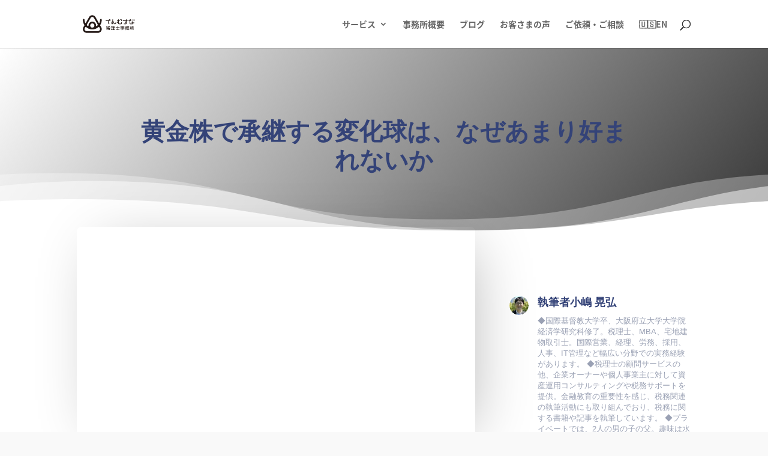

--- FILE ---
content_type: text/html; charset=UTF-8
request_url: https://10musubi.com/ougonkabu/
body_size: 81544
content:
<!DOCTYPE html><html lang="ja" prefix="og: http://ogp.me/ns# fb: http://ogp.me/ns/fb#"><head><link rel="preconnect" href="https://cdn.fastpixel.io" crossorigin=""><title>黄金株で承継する変化球は、なぜあまり好まれないか</title><meta charset="UTF-8"><meta name="robots" content="index,follow"><meta name="googlebot" content="index,follow,max-snippet:-1,max-image-preview:large,max-video-preview:-1"><meta name="bingbot" content="index,follow,max-snippet:-1,max-image-preview:large,max-video-preview:-1"><meta name="description" content="事業承継において、種類株式が取り出たされることがあります。そのひとつに、黄金株というものがあります。 黄金株は通称であり、拒否権付種類株式といわれます。 決議に対して特別な権利を持っている株式と理解してください。"><meta property="og:url" content="https://10musubi.com/ougonkabu/"><meta property="og:title" content="黄金株で承継する変化球は、なぜあまり好まれないか"><meta property="og:description" content="事業承継において、種類株式が取り出たされることがあります。そのひとつに、黄金株というものがあります。 黄金株は通称であり、拒否権付種類株式といわれます。 決議に対して特別な権利を持っている株式と理解してください。"><meta property="og:type" content="article"><meta property="og:image" content="https://10musubi.com/wp-content/uploads/2023/02/dont-liked.jpg"><meta property="og:image:width" content="1200"><meta property="og:image:height" content="630"><meta property="og:image:type" content="image/jpeg"><meta property="og:site_name" content="てんむすび税理士事務所｜英語対応・国際税務（輸出入・外国人税務）に強い税理士｜大阪市都島区"><meta property="og:locale" content="ja_JP"><meta property="og:publish_date" content="2022-12-07T16:22:32+00:00"><meta property="article:published_time" content="2022-12-07T16:22:32+00:00"><meta property="article:modified_time" content="2023-02-21T09:13:12+00:00"><meta property="article:section" content="中小企業の株式評価"><meta property="article:author" content="小嶋"><meta property="twitter:url" content="https://10musubi.com/ougonkabu/"><meta property="twitter:title" content="黄金株で承継する変化球は、なぜあまり好まれないか"><meta property="twitter:description" content="事業承継において、種類株式が取り出たされることがあります。そのひとつに、黄金株というものがあります。 黄金株は通称であり、拒否権付種類株式といわれます。 決議に対して特別な権利を持っている株式と理解してください。"><meta property="twitter:image" content="https://10musubi.com/wp-content/uploads/2023/02/dont-liked.jpg"><meta property="twitter:domain" content="てんむすび税理士事務所｜英語対応・国際税務（輸出入・外国人税務）に強い税理士｜大阪市都島区"><meta property="twitter:card" content="summary_large_image"><meta property="twitter:creator" content="@10musubiz"><meta property="twitter:site" content="@10musubiz"><meta http-equiv="X-UA-Compatible" content="IE=edge"><meta content="Divi Child v.1.0.0" name="generator"><meta name="generator" content="WordPress 6.9"><link rel="canonical" href="https://10musubi.com/ougonkabu/"><link rel="alternate" type="application/rss+xml" href="https://10musubi.com/sitemap.xml"><link rel="pingback" href="https://10musubi.com/xmlrpc.php"><link rel="alternate" type="application/rss+xml" title="てんむすび税理士事務所｜英語対応・国際税務（輸出入・外国人税務）に強い税理士｜大阪市都島区 » フィード" href="https://10musubi.com/feed/"><link rel="alternate" type="application/rss+xml" title="てんむすび税理士事務所｜英語対応・国際税務（輸出入・外国人税務）に強い税理士｜大阪市都島区 » コメントフィード" href="https://10musubi.com/comments/feed/"><link rel="alternate" type="application/rss+xml" title="てんむすび税理士事務所｜英語対応・国際税務（輸出入・外国人税務）に強い税理士｜大阪市都島区 » 黄金株で承継する変化球は、なぜあまり好まれないか のコメントのフィード" href="https://10musubi.com/ougonkabu/feed/"><link rel="alternate" title="oEmbed (JSON)" type="application/json+oembed" href="https://10musubi.com/wp-json/oembed/1.0/embed?url=https%3A%2F%2F10musubi.com%2Fougonkabu%2F"><link rel="alternate" title="oEmbed (XML)" type="text/xml+oembed" href="https://10musubi.com/wp-json/oembed/1.0/embed?url=https%3A%2F%2F10musubi.com%2Fougonkabu%2F&amp;format=xml"><link rel="https://api.w.org/" href="https://10musubi.com/wp-json/"><link rel="alternate" title="JSON" type="application/json" href="https://10musubi.com/wp-json/wp/v2/posts/564"><link rel="EditURI" type="application/rsd+xml" title="RSD" href="https://10musubi.com/xmlrpc.php?rsd"><link rel="shortlink" href="https://10musubi.com/?p=564"><meta name="viewport" content="width=device-width, initial-scale=1.0, maximum-scale=1.0, user-scalable=0"><script data-cfasync="false" id="fpo-preload" data-fpo-required="">var q=window._fpo_q||[];_fpo_preloads={"(min-width: 1981px) and (max-width: 2560px) and (-webkit-max-device-pixel-ratio: 2)":1,"(min-width: 1537px) and (max-width: 1980px) and (-webkit-max-device-pixel-ratio: 2)":1,"(min-width: 1367px) and (max-width: 1536px) and (-webkit-max-device-pixel-ratio: 2)":1,"(min-width: 1025px) and (max-width: 1366px) and (-webkit-max-device-pixel-ratio: 2)":1,"(min-width: 835px) and (max-width: 1024px) and (-webkit-max-device-pixel-ratio: 2)":1,"(min-width: 768px) and (max-width: 834px) and (-webkit-max-device-pixel-ratio: 2)":1,"(min-width: 415px) and (max-width: 767px) and (-webkit-max-device-pixel-ratio: 2)":1,"(max-width: 414px) and (-webkit-min-device-pixel-ratio: 2) and (-webkit-max-device-pixel-ratio: 3)":1,"(max-width: 414px) and (-webkit-min-device-pixel-ratio: 1.76) and (-webkit-max-device-pixel-ratio: 2)":1,"(max-width: 412px) and (-webkit-max-device-pixel-ratio: 1.75)":1};window._fpo_q={push:(media)=>{if(!--_fpo_preloads[media]){window["fpo:lcp-loaded"]=media;dispatchEvent(new CustomEvent("fpo:lcp-loaded",{detail:media}))}}};q.map(window._fpo_q.push);if(!Object.entries(_fpo_preloads).some(([media])=>matchMedia(media).matches)){_fpo_q.push(`(min-width: ${window.innerWidth}px) and (min-height: ${window.innerHeight}px) and (-webkit-max-device-pixel-ratio: ${window.devicePixelRatio})`)}</script><link rel="preload" as="image" href="https://cdn.fastpixel.io/fp/ret_img+v_725e+q_glossy+to_webp/10musubi.com%2Fwp-content%2Fuploads%2F2024%2F11%2Ftenmusubi-blog-header.jpg" media="(min-width: 1981px) and (max-width: 2560px) and (-webkit-max-device-pixel-ratio: 2)" fetchpriority="high" onload="(window._fpo_q=window._fpo_q||[]).push(event.target.media);" onerror="(window._fpo_q=window._fpo_q||[]).push(event.target.media);"><link rel="preload" as="image" href="https://cdn.fastpixel.io/fp/ret_img+v_725e+q_glossy+to_webp/10musubi.com%2Fwp-content%2Fuploads%2F2024%2F11%2Ftenmusubi-blog-header.jpg" media="(min-width: 1537px) and (max-width: 1980px) and (-webkit-max-device-pixel-ratio: 2)" fetchpriority="high" onload="(window._fpo_q=window._fpo_q||[]).push(event.target.media);" onerror="(window._fpo_q=window._fpo_q||[]).push(event.target.media);"><link rel="preload" as="image" href="https://cdn.fastpixel.io/fp/ret_img+v_725e+q_glossy+to_webp/10musubi.com%2Fwp-content%2Fuploads%2F2024%2F11%2Ftenmusubi-blog-header.jpg" media="(min-width: 1367px) and (max-width: 1536px) and (-webkit-max-device-pixel-ratio: 2)" fetchpriority="high" onload="(window._fpo_q=window._fpo_q||[]).push(event.target.media);" onerror="(window._fpo_q=window._fpo_q||[]).push(event.target.media);"><link rel="preload" as="image" href="https://cdn.fastpixel.io/fp/ret_img+v_725e+q_glossy+to_webp/10musubi.com%2Fwp-content%2Fuploads%2F2024%2F11%2Ftenmusubi-blog-header.jpg" media="(min-width: 1025px) and (max-width: 1366px) and (-webkit-max-device-pixel-ratio: 2)" fetchpriority="high" onload="(window._fpo_q=window._fpo_q||[]).push(event.target.media);" onerror="(window._fpo_q=window._fpo_q||[]).push(event.target.media);"><link rel="preload" as="image" href="https://cdn.fastpixel.io/fp/ret_img+v_725e+q_glossy+to_webp/10musubi.com%2Fwp-content%2Fuploads%2F2024%2F11%2Ftenmusubi-blog-header.jpg" media="(min-width: 835px) and (max-width: 1024px) and (-webkit-max-device-pixel-ratio: 2)" fetchpriority="high" onload="(window._fpo_q=window._fpo_q||[]).push(event.target.media);" onerror="(window._fpo_q=window._fpo_q||[]).push(event.target.media);"><link rel="preload" as="image" href="https://cdn.fastpixel.io/fp/ret_img+v_b0e1+w_1200+h_630+q_glossy+to_webp/10musubi.com%2Fwp-content%2Fuploads%2F2023%2F02%2Fdont-liked.jpg" media="(min-width: 768px) and (max-width: 834px) and (-webkit-max-device-pixel-ratio: 2)" fetchpriority="high" onload="(window._fpo_q=window._fpo_q||[]).push(event.target.media);" onerror="(window._fpo_q=window._fpo_q||[]).push(event.target.media);"><link rel="preload" as="image" href="https://cdn.fastpixel.io/fp/ret_img+v_b0e1+w_1200+h_630+q_glossy+to_webp/10musubi.com%2Fwp-content%2Fuploads%2F2023%2F02%2Fdont-liked.jpg" media="(min-width: 415px) and (max-width: 767px) and (-webkit-max-device-pixel-ratio: 2)" fetchpriority="high" onload="(window._fpo_q=window._fpo_q||[]).push(event.target.media);" onerror="(window._fpo_q=window._fpo_q||[]).push(event.target.media);"><link rel="preload" as="image" href="https://cdn.fastpixel.io/fp/ret_img+v_725e+sc_374x0:1172x1357:1172x1357+q_glossy+to_webp/10musubi.com%2Fwp-content%2Fuploads%2F2024%2F11%2Ftenmusubi-blog-header.jpg" media="(max-width: 414px) and (-webkit-min-device-pixel-ratio: 2) and (-webkit-max-device-pixel-ratio: 3)" fetchpriority="high" onload="(window._fpo_q=window._fpo_q||[]).push(event.target.media);" onerror="(window._fpo_q=window._fpo_q||[]).push(event.target.media);"><link rel="preload" as="image" href="https://cdn.fastpixel.io/fp/ret_img+v_725e+sc_374x0:1172x1357:828x959+q_glossy+to_webp/10musubi.com%2Fwp-content%2Fuploads%2F2024%2F11%2Ftenmusubi-blog-header.jpg" media="(max-width: 414px) and (-webkit-min-device-pixel-ratio: 1.76) and (-webkit-max-device-pixel-ratio: 2)" fetchpriority="high" onload="(window._fpo_q=window._fpo_q||[]).push(event.target.media);" onerror="(window._fpo_q=window._fpo_q||[]).push(event.target.media);"><link rel="preload" as="image" href="https://cdn.fastpixel.io/fp/ret_img+v_725e+sc_341x0:1239x1357:721x790+q_glossy+to_webp/10musubi.com%2Fwp-content%2Fuploads%2F2024%2F11%2Ftenmusubi-blog-header.jpg" media="(max-width: 412px) and (-webkit-max-device-pixel-ratio: 1.75)" fetchpriority="high" onload="(window._fpo_q=window._fpo_q||[]).push(event.target.media);" onerror="(window._fpo_q=window._fpo_q||[]).push(event.target.media);"><script type="application/ld+json">{"@context":"https://schema.org","@graph":[{"@type":"NewsArticle","@id":"https://10musubi.com/ougonkabu/#newsarticle","url":"https://10musubi.com/ougonkabu/","headline":"\u9ec4\u91d1\u682a\u3067\u627f\u7d99\u3059\u308b\u5909\u5316\u7403\u306f\u3001\u306a\u305c\u3042\u307e\u308a\u597d\u307e\u308c\u306a\u3044\u304b ","mainEntityOfPage":{"@type":"WebPage","url":"https://10musubi.com/ougonkabu/"},"datePublished":"2022-12-07T16:22:32+00:00","dateModified":"2023-02-21T09:13:12+00:00","image":{"@type":"ImageObject","url":"https://10musubi.com/wp-content/uploads/2023/02/dont-liked.jpg","height":630,"width":1200},"author":{"@type":"Person","@id":"http://ak-up.com#person","url":"http://ak-up.com","name":"\u5c0f\u5d8b"},"publisher":{"@type":"Organization","@id":"https://10musubi.com/ougonkabu/#Organization","url":"https://10musubi.com/ougonkabu/","name":"\u3066\u3093\u3080\u3059\u3073\u7a0e\u7406\u58eb\u4e8b\u52d9\u6240","logo":{"@type":"ImageObject","url":"https://10musubi.com/wp-content/uploads/2022/08/g_02.jpg","@id":"https://10musubi.com/ougonkabu/#logo","width":1000,"height":434,"caption":"\u3066\u3093\u3080\u3059\u3073\u7a0e\u7406\u58eb\u4e8b\u52d9\u6240"},"address":{"@type":"PostalAddress","addressLocality":"\u5927\u962a\u5e02","addressRegion":"\u5927\u962a\u5e9c","addressCountry":"\u65e5\u672c","@id":"https://10musubi.com/ougonkabu/#address"},"description":"IT\u3084\u82f1\u8a9e\u306b\u5f37\u3044\u5927\u962a\u5e02\u90fd\u5cf6\u533a\u306e\u7a0e\u7406\u58eb\u4e8b\u52d9\u6240\u3002\u4e2d\u5c0f\u4f01\u696d\u306e\u7dcf\u52d9\u306e\u7d4c\u9a13\uff11\uff13\u5e74\u4ee5\u4e0a","sameAs":["https://twitter.com/10musubiz","https://www.youtube.com/channel/UCK39T6rtJuGEftVIrCJqbIQ"]}},{"@type":"BreadcrumbList","@id":"https://10musubi.com/ougonkabu/#breadcrumblist","itemListElement":[[{"@type":"ListItem","position":1,"item":{"@id":"https://10musubi.com","name":"\u3066\u3093\u3080\u3059\u3073\u7a0e\u7406\u58eb\u4e8b\u52d9\u6240\uff5c\u82f1\u8a9e\u5bfe\u5fdc\u30fb\u56fd\u969b\u7a0e\u52d9\uff08\u8f38\u51fa\u5165\u30fb\u5916\u56fd\u4eba\u7a0e\u52d9\uff09\u306b\u5f37\u3044\u7a0e\u7406\u58eb\uff5c\u5927\u962a\u5e02\u90fd\u5cf6\u533a  | \u56fd\u969b\u53d6\u5f15\u306e\u7d4c\u9a13\u3092\u6d3b\u304b\u3057\u3001\u5916\u56fd\u4eba\u30fb\u8f38\u51fa\u5165\u4e8b\u696d\u8005\u306e\u7a0e\u52d9\u3092\u30b5\u30dd\u30fc\u30c8\u3002English Available"}},{"@type":"ListItem","position":2,"item":{"@id":"https://10musubi.com/category/small-medium-business-equity-valuation/","name":"\u4e2d\u5c0f\u4f01\u696d\u306e\u682a\u5f0f\u8a55\u4fa1"}},{"@type":"ListItem","position":3,"item":{"@id":"https://10musubi.com/ougonkabu/","name":"\u9ec4\u91d1\u682a\u3067\u627f\u7d99\u3059\u308b\u5909\u5316\u7403\u306f\u3001\u306a\u305c\u3042\u307e\u308a\u597d\u307e\u308c\u306a\u3044\u304b "}}]]}]}</script>




<!-- SEO by Squirrly SEO 12.4.14 - https://plugin.squirrly.co/ -->

































<script data-cfasync="false" id="fpo-ie">(()=>{try{new MutationObserver(function(){}),new Promise(function(){}),Object.assign({},{}),document.fonts.ready.then(function(){})}catch{s="fpodisable=1",i=document.location.href,i.match(/[?&]fpodisable/)||(o="",i.indexOf("?")==-1?i.indexOf("#")==-1?o=i+"?"+s:o=i.replace("#","?"+s+"#"):i.indexOf("#")==-1?o=i+"&"+s:o=i.replace("#","&"+s+"#"),document.location.href=o)}var s,i,o;})();
</script><script data-cfasync="false" id="fpo-settings">var _wpmeteor={"rdelay":0,"preload":true};</script><script data-cfasync="false" id="fpo-lazyload">(()=>{var J=()=>Math.round(performance.now())/1e3;var g="fpo:first-interaction",N="fpo:replay-captured-events";var D="fpo:lcp-loaded";var B="fpo:styles-tag-available",W="fpo:css-loaded";var M="fpo:the-end";var _="click",h=window,K=h.addEventListener.bind(h),Q=h.removeEventListener.bind(h),R="removeAttribute",S="getAttribute",pe="setAttribute",P=["touchstart","touchmove","touchend","touchcancel","keydown","wheel"],Z=["mouseover","mouseout",_],fe=["touchstart","touchend","touchcancel","mouseover","mouseout",_],u="data-wpmeteor-";var x="dispatchEvent",X=e=>{let s=new MouseEvent(_,{view:e.view,bubbles:!0,cancelable:!0});return Object.defineProperty(s,"target",{writable:!1,value:e.target}),s},w=class{static capture(){let s=!1,[,t,n]=`${window.Promise}`.split(/[\s[(){]+/s);if(h["__"+n+t])return;let a=[],r=o=>{if(o.target&&x in o.target){if(!o.isTrusted)return;if(o.cancelable&&!P.includes(o.type))try{o.preventDefault()}catch{}o.stopImmediatePropagation(),o.type===_?a.push(X(o)):fe.includes(o.type)&&a.push(o),o.target[pe](u+o.type,!0),s||(s=!0,h[x](new CustomEvent(g)))}};h.addEventListener(N,()=>{Z.forEach(p=>Q(p,r,{passive:!1,capture:!0})),P.forEach(p=>Q(p,r,{passive:!0,capture:!0}));let o;for(;o=a.shift();){var l=o.target;l[S](u+"touchstart")&&l[S](u+"touchend")&&!l[S](u+_)?(l[S](u+"touchmove")||a.push(X(o)),l[R](u+"touchstart"),l[R](u+"touchend")):l[R](u+o.type),l[x](o)}}),Z.forEach(o=>K(o,r,{passive:!1,capture:!0})),P.forEach(o=>K(o,r,{passive:!0,capture:!0}))}};var c=window,i=document,A=c.requestAnimationFrame;var C=()=>{},m="prototype",d="addEventListener",b="hasAttribute",T="getAttribute",f="setAttribute",y="removeAttribute",F="createElement",v="querySelector",I=v+"All",ee="setTimeout",k="load",O="DOMContentLoaded";var U=i.createElement("span");U[f]("id","elementor-device-mode");U[f]("class","elementor-screen-only");var ue=!1,te=()=>(ue||i.body.appendChild(U),getComputedStyle(U,":after").content.replace(/"/g,""));var Ee=e=>e[T]("class")||"",he=(e,s)=>e[f]("class",s),G,me=e=>{G||(G=te());let s=["_animation_"+G,"animation_"+G,"_animation","_animation","animation"];try{let n=JSON.parse(e[T]("data-settings"));if(n.trigger_source)return;let a=n._animation_delay||n.animation_delay||0,r,o;for(var t=0;t<s.length;t++)if(n[s[t]]){o=s[t],r=n[o];break}if(r){let l=Ee(e),p=r==="none"?l:l+" animated "+r;setTimeout(()=>{he(e,p.replace(/\belementor-invisible\b/,"")),s.forEach(de=>delete n[de]),e[f]("data-settings",JSON.stringify(n))},a)}}catch(n){C(n)}},se=()=>{let e=new IntersectionObserver((t,n)=>{t.forEach(a=>{a.isIntersecting&&(A(()=>me(a.target)),n.unobserve(a.target))})},{root:null,rootMargin:"0px",threshold:.01}),s=new MutationObserver(t=>{t.forEach(n=>{n.addedNodes.forEach(a=>{a.nodeType===1&&a.classList.contains("elementor-invisible")&&e.observe(a)})})});s.observe(i.documentElement,{childList:!0,subtree:!0}),c[d](O,()=>s.disconnect()),i[d](g,()=>e.disconnect())};var oe=[],z=[],H=[],E=[],j,Y=!1,ne=!1,q=i.visibilityState==="visible"?A:setTimeout;i[d]("visibilitychange",()=>{q=i.visibilityState==="visible"?A:setTimeout});for(let[e,s]of[["HTMLImageElement",{src:["data-fpo-src",function(){let t=this.dataset,n={src:t.fpoSrc};if(t.fpoSources){let a=JSON.parse(t.fpoSources);for(let{media:r,src:o}of a)if(matchMedia(r).matches){n.src=o;break}}return n.src}]}],["HTMLIFrameElement",{src:["data-fpo-src"]}],["HTMLVideoElement",{poster:["data-fpo-poster"],src:["data-fpo-src"]}],["HTMLSourceElement",{src:["data-fpo-video-src"]}],["HTMLInputElement",{src:["data-fpo-src"]}]]){let t=c[e][m][T],n=c[e][m][f];for(let[a,[r,o]]of Object.entries(s)){let l=Object.getOwnPropertyDescriptor(c[e][m],a);Object.defineProperty(c[e][m],a,{get(){return this[b](r)?o?o.call(this):t.call(this,r):l?l.get.call(this):t.call(this,a)},set(p){if(this[b](r)){if(t.call(this,r)!==p){n.call(this,r,p);return}this[y](r)}l?l.set.call(this,p):n.call(this,a,p)}})}c[e][m][T]=function(a){let[r,o]=s[a]||[];return r&&this[b](r)?o?o.call(this):t.call(this,r):t.call(this,a)},c[e][m][f]=function(a,r){let[o]=s[a]||[];if(o&&this[b](o)){if(t.call(this,o)!==r){n.call(this,o,r);return}this[y](o)}else if(!this.isConnected){let l=Object.keys(s).find(p=>s[p][0]===a);if(l&&this[b](l)){n.call(this,a,t.call(this,l)),this[y](l);return}}return n.call(this,a,r)}}function V(e,s){c[ee](()=>c.dispatchEvent(new CustomEvent(e,{detail:s})))}var ce=[],ve=new IntersectionObserver((e,s)=>{e.forEach(t=>{(t.isIntersecting||t.intersectionRatio>0)&&(j?(ie(t.target),L()):ce.push(t.target),s.unobserve(t.target))})},{threshold:0});c[d](D,function(){ce.forEach(ie),L()});function ge(){for(;z.length;){let e=z.shift(),s=e.dataset,t={src:s.fpoSrc};if(s.fpoSources){let n=JSON.parse(s.fpoSources);t.src=s.fpoSrc;for(let{media:a,src:r}of n)if(matchMedia(a).matches){t.src=r,e[f]("data-fpo-src",r);break}}if(["IMG","INPUT"].includes(e.tagName)&&(e.className=e.className+" fpo-lazyloaded"),t.src){let n=t.src.match(/\/wp-content\/plugins\/aawp\/public\/image.php\?url=(.*)/);if(n)try{let a=atob(n[1].replace(/=+/,"")),[r]=a.split("|");t.src=t.src.replace(n[1],btoa(r+"|"+Date.now()))}catch(a){C(J(),a)}e.src=t.src}e[y]("data-fpo-sources")}for(;H.length;){let e=H.shift();e.className+=" fpo-lazyloaded fpo-visible"}if(j)for(;E.length;)E.shift().call();Y=!1}function L(){Y||(Y=!0,q(ge))}function re(e){z.push(e)}function be(e){H.push(e)}function ie(e){e&&(e.classList.contains("fpo-lazyloaded")||(["IMG"].includes(e.tagName)?e.parentNode&&e.parentNode.tagName==="PICTURE"?Array.from(e.parentNode[I]("source, img")).forEach(re):re(e):e.tagName==="IFRAME"||e.tagName==="INPUT"?E.push(()=>{let s=e.dataset.fpoSrc;e.src=s}):e.tagName==="VIDEO"?E.push(()=>{if(e[I]("source").forEach(s=>{let t=s.dataset.fpoVideoSrc;s.src=t}),e.dataset.fpoSrc){let s=e.dataset.fpoSrc;e.src=s}if(e.dataset.fpoPoster){let s=e.dataset.fpoPoster;e.poster=s}e.load()}):be(e)))}function $(){let e=i[v]("#fpo-styles");if(!e){c[d](B,$);return}let s=i.createElement("head");s.innerHTML=e.textContent;let t=1,n=()=>{--t||(E.push(()=>{let r=i[v]("[data-fpo-overrides]");r&&r.before.apply(r,s.childNodes),!c._wpmeteor||ne?V(N):(c[d](M,()=>V(N)),V(W))}),L())},a=[...s[I]("link[rel=stylesheet]")].map(r=>{if(r.href&&r.href.includes("cdn.fastpixel.io")&&matchMedia(r.media).matches){let o=r.cloneNode();return o.rel="preload",o.as="style",o.onload=o.onerror=n,t++,o}});i.head.append.apply(i.head,a),n()}function ae(){j=!0,L()}c[D]?ae():c[d](D,ae);var le=e=>{if(e.nodeType===1){if(["data-fpo-src","data-fpo-srcset","data-fpo-sources","data-fpo-lazybg","data-fpo-poster","data-fpo-video-src"].some(s=>e.hasAttribute(s))){if(e.tagName==="SOURCE"&&(e=e.parentNode),e.tagName==="PICTURE"||oe.includes(e))return;oe.push(e),ve.observe(e)}e.childNodes.forEach(le)}},Te=new MutationObserver(e=>{e.forEach(({addedNodes:s})=>{s.forEach(t=>{le(t)})})});Te.observe(i,{childList:!0,subtree:!0});c[d](k,()=>{let e=i[v]("#fpo-icons"),s=i[v]("#fpo-prefetch");for(let t of[e,s])if(t){let n=i[F]("head");n.innerHTML=t.textContent,E.push(()=>t.replaceWith.apply(t,n.childNodes))}E.push(()=>{i[v]("link[rel='icon']")?.remove()}),(!e||!e.textContent?.trim())&&E.push(()=>{let t=i[F]("link");t.setAttribute("rel","icon"),t.setAttribute("href","/favicon.ico"),i.head.appendChild(t)}),L()});c[d](M,()=>ne=!0);c._wpmeteor?.rdelay>0?c[d](g,$):c[d](k,()=>q($));i[d](O,()=>V(B));w.capture();se();})();
</script><script data-cfasync="false" id="fpo-main">(()=>{var g="addEventListener",ne="removeEventListener",E="getAttribute",L="setAttribute",se="removeAttribute",T="hasAttribute",ct="querySelector",Re=ct+"All",B="appendChild",oe="removeChild",fe="createElement",W="tagName",Pe="getOwnPropertyDescriptor",h="prototype",M="__lookupGetter__",ie="__lookupSetter__",u="DOMContentLoaded",p="load",A="pageshow",Ee="error";var c=window,o=document,at=o.documentElement;var V=console.error;var xe=!0,F=class{constructor(){this.known=[]}init(){let t,r,s=(n,a)=>{if(xe&&n&&n.fn&&!n.__wpmeteor){let d=function(i){return i===n?this:(o[g](u,l=>{i.call(o,n,l,"jQueryMock")}),this)};this.known.push([n,n.fn.ready,n.fn.init?.prototype?.ready]),n.fn.ready=d,n.fn.init?.prototype?.ready&&(n.fn.init.prototype.ready=d),n.__wpmeteor=!0}return n};window.jQuery||window.$,Object.defineProperty(window,"jQuery",{get(){return t},set(n){t=s(n,"jQuery")},configurable:!0}),Object.defineProperty(window,"$",{get(){return r},set(n){r=s(n,"$")},configurable:!0})}unmock(){this.known.forEach(([t,r,s])=>{t.fn.ready=r,t.fn.init?.prototype?.ready&&s&&(t.fn.init.prototype.ready=s)}),xe=!1}};var ke="fpo:css-loaded",Ie="fpo:element-loaded",me="fpo:images-loaded",O="fpo:the-end";var ce=window,It=ce.addEventListener.bind(ce),Mt=ce.removeEventListener.bind(ce);var q=class{constructor(){this.l=[]}emit(t,r=null){this.l[t]&&this.l[t].forEach(s=>s(r))}on(t,r){this.l[t]||=[],this.l[t].push(r)}off(t,r){this.l[t]=(this.l[t]||[]).filter(s=>s!==r)}};var D=new q;var Me=o[fe]("span");Me[L]("id","elementor-device-mode");Me[L]("class","elementor-screen-only");var v="readystatechange",_="message";var Q="SCRIPT",m="data-wpmeteor-",w=Object.defineProperty,Ae=Object.defineProperties,U="javascript/blocked",_e=/^\s*(application|text)\/javascript|module\s*$/i,Qe="requestAnimationFrame",Xe="requestIdleCallback",j="setTimeout",Se="__dynamic",P=c.constructor.name+"::",ee=o.constructor.name+"::",Ze=function(e,t){t=t||c;for(var r=0;r<this.length;r++)e.call(t,this[r],r,this)};"NodeList"in c&&!NodeList[h].forEach&&(NodeList[h].forEach=Ze);"HTMLCollection"in c&&!HTMLCollection[h].forEach&&(HTMLCollection[h].forEach=Ze);var ae=[],le=[],Y=[],X=!1,C=[],f={},Ne=!1,lt=0,x=o.visibilityState==="visible"?c[Qe]:c[j],je=c[Xe]||x;o[g]("visibilitychange",()=>{x=o.visibilityState==="visible"?c[Qe]:c[j],je=c[Xe]||x});var S=c[j],de,H=["src","type"],R=Object,$="definePropert";R[$+"y"]=(e,t,r)=>{if(e===c&&["jQuery","onload"].indexOf(t)>=0||(e===o||e===o.body)&&["readyState","write","writeln","on"+v].indexOf(t)>=0)return["on"+v,"on"+p].indexOf(t)&&r.set&&(f["on"+v]=f["on"+v]||[],f["on"+v].push(r.set)),e;if(e instanceof HTMLScriptElement&&H.indexOf(t)>=0){if(!e[t+"__def"]){let s=R[Pe](e,t);w(e,t,{set(n){return e[t+"__set"]?e[t+"__set"].call(e,n):s.set.call(e,n)},get(){return e[t+"__get"]?e[t+"__get"].call(e):s.get.call(e)}}),e[t+"__def"]=!0}return r.get&&(e[t+"__get"]=r.get),r.set&&(e[t+"__set"]=r.set),e}return w(e,t,r)};R[$+"ies"]=(e,t)=>{for(let r in t)R[$+"y"](e,r,t[r]);for(let r of R.getOwnPropertySymbols(t))R[$+"y"](e,r,t[r]);return e};var Ge=EventTarget[h][g],et=EventTarget[h][ne],pe=Ge.bind(o),dt=et.bind(o),G=Ge.bind(c),tt=et.bind(c),rt=Document[h].createElement,te=rt.bind(o),re=o.__proto__[M]("readyState").bind(o),Ve="loading";w(o,"readyState",{get(){return Ve},set(e){return Ve=e}});var He=e=>C.filter(([t,,r],s)=>{if(!(e.indexOf(t.type)<0)){r||(r=t.target);try{let n=r.constructor.name+"::"+t.type;for(let a=0;a<f[n].length;a++)if(f[n][a]){let d=n+"::"+s+"::"+a;if(!Le[d])return!0}}catch{}}}).length,Z,Le={},k=e=>{C.forEach(([t,r,s],n)=>{if(!(e.indexOf(t.type)<0)){s||(s=t.target);try{let a=s.constructor.name+"::"+t.type;if((f[a]||[]).length)for(let d=0;d<f[a].length;d++){let i=f[a][d];if(i){let l=a+"::"+n+"::"+d;if(!Le[l]){Le[l]=!0,o.readyState=r,Z=a;try{lt++,!i[h]||i[h].constructor===i?i.bind(s)(t):i(t)}catch(I){V(I,i)}Z=null}}}}catch(a){V(a)}}})};pe(u,e=>{C.push([new e.constructor(u,e),re(),o])});pe(v,e=>{C.push([new e.constructor(v,e),re(),o])});G(u,e=>{C.push([new e.constructor(u,e),re(),c])});G(p,e=>{Ne=!0,C.push([new e.constructor(p,e),re(),c]),N||k([u,v,_,p,A])});G(A,e=>{C.push([new e.constructor(A,e),re(),c]),N||k([u,v,_,p,A])});var nt=e=>{C.push([e,o.readyState,c]),k([_])},ut=c[M]("onmessage"),pt=c[ie]("onmessage"),ft=()=>{tt(_,nt),(f[P+"message"]||[]).forEach(e=>{G(_,e)}),w(c,"onmessage",{get:ut,set:pt})};G(_,nt);var st=new F;st.init();var ot=()=>{!N&&!X&&(N=!0,o.readyState="loading",x(Ce),x(b)),Ne||G(p,()=>{ot()})};D.on(me,()=>{ot()});var z=[-1],ge=e=>{z=z.filter(t=>t!==e.target),z.length||S(D.emit.bind(D,O))};var N=!1,b=()=>{let e=ae.shift();if(e)e[E](m+"src")?e[T]("async")||e[Se]?(e.isConnected&&(z.push(e),setTimeout(ge,1e3,{target:e})),he(e,ge),S(b)):he(e,S.bind(null,b)):(e.origtype==U&&he(e),S(b));else if(le.length)ae.push(...le),le.length=0,S(b);else if(Y.length)ae.push(...Y),Y.length=0,S(b);else if(z.length>1)je(b);else if(He([u,v,_]))k([u,v,_]),S(b);else if(Ne)if(He([p,A,_]))k([p,A,_]),S(b);else{if(c.RocketLazyLoadScripts)try{RocketLazyLoadScripts.run()}catch(t){V(t)}o.readyState="complete",ft(),st.unmock(),N=!1,X=!0,c[j](()=>ge({target:-1}))}else N=!1},Et=e=>{let t=te(Q),r=e.attributes;for(var s=r.length-1;s>=0;s--)r[s].name.startsWith(m)||t[L](r[s].name,r[s].value);let n=e[E](m+"type");n?t.type=n:t.type="text/javascript",(e.textContent||"").match(/^\s*class RocketLazyLoadScripts/)?t.textContent=e.textContent.replace(/^\s*class\s*RocketLazyLoadScripts/,"window.RocketLazyLoadScripts=class").replace("RocketLazyLoadScripts.run();",""):t.textContent=e.textContent;for(let a of["onload","onerror","onreadystatechange"])e[a]&&(t[a]=e[a]);return t},he=(e,t)=>{let r=e[E](m+"src");if(r&&_wpmeteor.baseURL&&(()=>{try{r=new URL(r,_wpmeteor.baseURL).href}catch{}})(),r){let s=Ge.bind(e);e.isConnected&&t&&(s(p,t),s(Ee,t)),e.origtype=e[E](m+"type")||"text/javascript",e.origsrc=r,(!e.isConnected||e[T]("nomodule")||e.type&&!_e.test(e.type))&&t&&t(new Event(p,{target:e}))}else e.origtype===U?(e.origtype=e[E](m+"type")||"text/javascript",e[se]("integrity"),e.textContent=e.textContent+`
`):t&&t(new Event(p,{target:e}))},Ue=(e,t)=>{let r=(f[e]||[]).indexOf(t);if(r>=0)return f[e][r]=void 0,!0},We=(e,t,...r)=>{if("HTMLDocument::"+u==Z&&e===u&&!t.toString().match(/jQueryMock/)){D.on(O,o[g].bind(o,e,t,...r));return}if(t&&(e===u||e===v)){let s=ee+e;f[s]=f[s]||[],f[s].push(t),X&&k([e]);return}return pe(e,t,...r)},Fe=(e,t,...r)=>{if(e===u){let s=ee+e;Ue(s,t)}return dt(e,t,...r)};Ae(o,{[g]:{get(){return We},set(){return We}},[ne]:{get(){return Fe},set(){return Fe}}});var K=o.createDocumentFragment(),Ce=()=>{K.hasChildNodes()&&(o.head[B](K),K=o.createDocumentFragment())},qe={"https://cdn.fastpixel.io":!0},ve=e=>{if(e)try{let t=new URL(e,o.location.href),r=t.origin;if(r&&!qe[r]&&o.location.host!==t.host){let s=te("link");s.rel="preconnect",s.href=r,K[B](s),qe[r]=!0,N&&x(Ce)}}catch{}},we={},mt=(e,t,r,s)=>{let n=te("link");n.rel=t?"modulepre"+p:"pre"+p,n.as="script",r&&n[L]("crossorigin",r),s&&n[L]("integrity",s);try{e=new URL(e,o.location.href).href}catch{}n.href=e,K[B](n),we[e]=!0,N&&x(Ce)},De=function(...e){let t=te(...e);if(!e||e[0].toUpperCase()!==Q||!N)return t;let r=t[L].bind(t),s=t[E].bind(t),n=t[se].bind(t),a=t[T].bind(t),d=t[M]("attributes").bind(t);return H.forEach(i=>{let l=t[M](i).bind(t),I=t[ie](i).bind(t);R[$+"y"](t,i,{set(y){return i==="type"&&y&&!_e.test(y)?r(i,y):((i==="src"&&y||i==="type"&&y&&t.origsrc)&&r("type",U),y?r(m+i,y):n(m+i))},get(){let y=t[E](m+i);if(i==="src")try{return new URL(y,o.location.href).href}catch{}return y}}),w(t,"orig"+i,{set(y){return I(y)},get(){return l()}})}),t[L]=function(i,l){if(H.includes(i))return i==="type"&&l&&!_e.test(l)?r(i,l):((i==="src"&&l||i==="type"&&l&&t.origsrc)&&r("type",U),l?r(m+i,l):n(m+i));r(i,l)},t[E]=function(i){let l=H.indexOf(i)>=0?s(m+i):s(i);if(i==="src")try{return new URL(l,o.location.href).href}catch{}return l},t[T]=function(i){return H.indexOf(i)>=0?a(m+i):a(i)},w(t,"attributes",{get(){return[...d()].filter(l=>l.name!=="type").map(l=>({name:l.name.match(new RegExp(m))?l.name.replace(m,""):l.name,value:l.value}))}}),t[Se]=!0,t};Object.defineProperty(Document[h],"createElement",{set(e){e!==De&&(de=e)},get(){return de||De}});var ye=new Set,Be=new MutationObserver(e=>{e.forEach(({removedNodes:t,addedNodes:r,target:s})=>{t.forEach(n=>{n.nodeType===1&&Q===n[W]&&"origtype"in n&&ye.delete(n)}),r.forEach(n=>{if(n.nodeType===1)if(Q===n[W]){if("origtype"in n){if(n.origtype!==U)return}else if(n[E]("type")!==U)return;"origtype"in n||H.forEach(d=>{let i=n[M](d).bind(n),l=n[ie](d).bind(n);w(n,"orig"+d,{set(I){return l(I)},get(){return i()}})});let a=n[E](m+"src");if(ye.has(n)&&V("Inserted twice",n),n.parentNode){ye.add(n);let d=n[E](m+"type");(a||"").match(/\/gtm.js\?/)||n[T]("async")||n[Se]?(Y.push(n),ve(a)):n[T]("defer")||d==="module"?(le.push(n),ve(a)):(a&&!n[T]("nomodule")&&!we[a]&&mt(a,d==="module",n[T]("crossorigin")&&n[E]("crossorigin"),n[E]("integrity")),ae.push(n))}else n[g](p,d=>d.target.parentNode[oe](d.target)),n[g](Ee,d=>d.target.parentNode[oe](d.target)),s[B](n)}else n[W]==="LINK"&&n[E]("as")==="script"&&(we[n[E]("href")]=!0)})})}),it={childList:!0,subtree:!0};Be.observe(o.documentElement,it);var gt=HTMLElement[h].attachShadow;HTMLElement[h].attachShadow=function(e){let t=gt.call(this,e);return e.mode==="open"&&Be.observe(t,it),t};D.on(O,()=>{(!de||de===De)&&(Document[h].createElement=rt,Be.disconnect()),dispatchEvent(new CustomEvent(O))});var J="",ue=null,be=null,Ye=null,$e=()=>{if(J){try{let e=te("div");e.innerHTML=J,Array.from(e.childNodes).forEach(t=>{t.nodeName===Q?be.insertBefore(Et(t),ue):be.insertBefore(t,ue)})}catch(e){V(e)}J=""}},Te=e=>{let t,r;!o.currentScript||!o.currentScript.parentNode?(t=o.body,r=t.lastChild):(r=o.currentScript,t=r.parentNode),r!==ue?($e(),J=e,ue=r,be=t):J+=e,clearTimeout(Ye),Ye=c[j]($e,0)},ze=e=>Te(e+`
`);Ae(o,{write:{get(){return Te},set(e){return Te=e}},writeln:{get(){return ze},set(e){return ze=e}}});var Ke=(e,t,...r)=>{if(P+u==Z&&e===u&&!t.toString().match(/jQueryMock/)){D.on(O,c[g].bind(c,e,t,...r));return}if(P+p==Z&&e===p){D.on(O,c[g].bind(c,e,t,...r));return}if(t&&(e===p||e===A||e===u||e===_&&!X)){let s=e===u?ee+e:P+e;f[s]=f[s]||[],f[s].push(t),X&&k([e]);return}return G(e,t,...r)},Je=(e,t,...r)=>{if(e===p||e===u||e===A){let s=e===u?ee+e:P+e;Ue(s,t)}return tt(e,t,...r)};Ae(c,{[g]:{get(){return Ke},set(){return Ke}},[ne]:{get(){return Je},set(){return Je}}});var Oe=e=>{let t;return{get(){return t},set(r){return t&&Ue(e,r),f[e]=f[e]||[],f[e].push(r),t=r}}};G(Ie,e=>{let{target:t,event:r}=e.detail,s=t===c?o.body:t,n=s[E](m+"on"+r.type);s[se](m+"on"+r.type);try{let a=new Function("event",n);t===c?c[g](p,a.bind(t,r)):a.call(t,r)}catch(a){console.err(a)}});{let e=Oe(P+p);w(c,"onload",e),pe(u,()=>{w(o.body,"onload",e)})}w(o,"onreadystatechange",Oe(ee+v));w(c,"onmessage",Oe(P+_));G(ke,()=>D.emit(me));})();
</script><script async="" data-wpmeteor-src="https://cdn.fastpixel.io/fp/v_a077/www.googletagmanager.com%2Fgtag%2Fjs%3Fid%3DG-V78FBX1N2F" type="javascript/blocked"></script><script type="javascript/blocked">window.dataLayer = window.dataLayer || [];function gtag(){dataLayer.push(arguments);}gtag('js', new Date());gtag('config', 'G-V78FBX1N2F');</script>

<!-- /SEO by Squirrly SEO - WordPress SEO Plugin -->



	

	

	<script type="javascript/blocked" data-wpmeteor-type="text/javascript">
		document.documentElement.className = 'js';
	</script>

			<!-- TruConversion for 10musubi.com -->
		<script type="javascript/blocked" data-wpmeteor-type="text/javascript">
			var _tip = _tip || [];
			(function(d,s,id){
				var js, tjs = d.getElementsByTagName(s)[0];
				if(d.getElementById(id)) { return; }
				js = d.createElement(s); js.id = id;
				js.async = true;
				js.src = d.location.protocol + '//app.truconversion.com/ti-js/40766/692be.js';
				tjs.parentNode.insertBefore(js, tjs);
			}(document, 'script', 'ti-js'));
		</script>
	
	
<script type="javascript/blocked" data-wpmeteor-type="text/javascript">
			let jqueryParams=[],jQuery=function(r){return jqueryParams=[...jqueryParams,r],jQuery},$=function(r){return jqueryParams=[...jqueryParams,r],$};window.jQuery=jQuery,window.$=jQuery;let customHeadScripts=!1;jQuery.fn=jQuery.prototype={},$.fn=jQuery.prototype={},jQuery.noConflict=function(r){if(window.jQuery)return jQuery=window.jQuery,$=window.jQuery,customHeadScripts=!0,jQuery.noConflict},jQuery.ready=function(r){jqueryParams=[...jqueryParams,r]},$.ready=function(r){jqueryParams=[...jqueryParams,r]},jQuery.load=function(r){jqueryParams=[...jqueryParams,r]},$.load=function(r){jqueryParams=[...jqueryParams,r]},jQuery.fn.ready=function(r){jqueryParams=[...jqueryParams,r]},$.fn.ready=function(r){jqueryParams=[...jqueryParams,r]};</script>






<!-- SEO SIMPLE PACK 3.6.2 -->
<!-- Google Analytics (gtag.js) -->
<script async="" data-wpmeteor-src="https://cdn.fastpixel.io/fp/v_a077/www.googletagmanager.com%2Fgtag%2Fjs%3Fid%3DG-MT5HC98YC7" type="javascript/blocked"></script>
<script type="javascript/blocked">
	window.dataLayer = window.dataLayer || [];
	function gtag(){dataLayer.push(arguments);}
	gtag("js", new Date());
	gtag("config", "G-MT5HC98YC7");
	gtag("config", "UA-12723685-5");
</script>
	<!-- / SEO SIMPLE PACK -->
































<script type="javascript/blocked" id="fontawesome6-js" defer="defer" data-wp-strategy="defer" data-wpmeteor-src="https://cdn.fastpixel.io/fp/v_c0b5/10musubi.com%2Fwp-content%2Fplugins%2Fsnow-monkey-blocks%2Fdist%2Fjs%2Ffontawesome-all.js%3Fver%3D1765170966" data-wpmeteor-type="text/javascript"></script>
<script type="javascript/blocked" id="spider-js" defer="defer" data-wp-strategy="defer" data-wpmeteor-src="https://cdn.fastpixel.io/fp/v_f8da/10musubi.com%2Fwp-content%2Fplugins%2Fsnow-monkey-blocks%2Fdist%2Fpackages%2Fspider%2Fdist%2Fjs%2Fspider.js%3Fver%3D1765170966" data-wpmeteor-type="text/javascript"></script>



<!-- Analytics by WP Statistics - https://wp-statistics.com -->
<!-- Pochipp -->

<script id="pchpp_vars" type="javascript/blocked">window.pchppVars = {};window.pchppVars.ajaxUrl = "https://10musubi.com/wp-admin/admin-ajax.php";window.pchppVars.ajaxNonce = "6f46a754ee";</script>
<script type="javascript/blocked" language="javascript" data-wpmeteor-type="text/javascript">var vc_pid = "886715054";</script>
<!-- / Pochipp -->
<noscript><style>.lazyload[data-src]{display:none !important;}</style></noscript>	
	







<noscript id="fpo-prefetch"></noscript><style media="all" data-fpo-reduced="">:root{--spider--transition-duration:1s;--spider--arrow-button-size:44px;--spider--arrow-clickable-size:var(--spider--arrow-button-size);--spider--arrow-size:10px;--spider--arrow-color:#fff;--spider--dots-gap:10px;--spider--dot-size:10px;--spider--dot-clickable-size:44px;--spider--dot-color:#ccc;--spider--dot-current-color:#333}</style><style media="all" data-fpo-reduced="">:root{--_global--background-color:#0000;--_global--border-radius:3px;--_color-black:#111;--_color-gray:#999;--_dark-color-gray:#666;--_darker-color-gray:#444;--_darkest-color-gray:#3b3b3b;--_light-color-gray:#ccc;--_lighter-color-gray:#eee;--_lightest-color-gray:#f7f7f7;--_color-text:#333;--_dark-color-text:#000;--_darker-color-text:#000;--_darkest-color-text:#000;--_light-color-text:#666;--_lighter-color-text:#888;--_lightest-color-text:#919191;--_color-white:#fff;--_color-red:#e74c3c;--_global--container-margin:var(--_s1);--_global--container-max-width:1280px;--_list-item-indent:1.5em;--_form-control-border-color:var(--_light-color-gray);--_form-control-border-color-hover:var(--_color-gray);--_form-control-border-color-focus:#85b7d9;--_global--transition-duration:.2s;--_global--transition-function-timing:ease-out;--_global--transition-delay:0s;--_half-leading:0.3;--_global--line-height:calc(1 + var(--_half-leading)*2);--_base-font-family:"Helvetica Neue",Helvetica,Arial,sans-serif;--_global--font-family:var(--_base-font-family);--_base-font-size-px:16px;--_global--font-size-px:var(--_base-font-size-px);--_margin-scale:1;--_h1-margin-top:0;--_h1-margin-bottom:1;--_h2-margin-top:2;--_h2-margin-bottom:1;--_h3-margin-top:1.5;--_h3-margin-bottom:1;--_h4-margin-top:1.25;--_h4-margin-bottom:1;--_h5-margin-top:1;--_h5-margin-bottom:.5;--_h6-margin-top:1;--_h6-margin-bottom:.5;--_space-unitless:var(--_global--line-height);--_space:calc(var(--_global--line-height)*1rem);--_page-effect-z-index:1000000;--_harmonic-sequence-base:8;--_min-harmonic-sequence-base:9;--_max-harmonic-sequence-base:var(--_harmonic-sequence-base);--_line-height-slope:-0.16666;--_font-size-level:0;--_ms-2:calc(var(--_space-unitless)/3*1);--_ms-1:calc(var(--_space-unitless)/3*2);--_ms0:0rem;--_ms1:calc(var(--_space-unitless)/3*3);--_ms2:calc(var(--_space-unitless)/3*5);--_ms3:calc(var(--_space-unitless)/3*8);--_ms4:calc(var(--_space-unitless)/3*13);--_ms5:calc(var(--_space-unitless)/3*21);--_ms6:calc(var(--_space-unitless)/3*34);--_ms7:calc(var(--_space-unitless)/3*55);--_s-2:calc(var(--_ms-2)*1rem);--_s-1:calc(var(--_ms-1)*1rem);--_s0:0rem;--_s1:calc(var(--_ms1)*1rem);--_s2:clamp(calc(var(--_ms1) + var(--_ms2)*0.28125)*1rem,calc(((var(--_ms2) - var(--_ms1) + var(--_ms2)*0.28125)/57.5*-22.5 + var(--_ms1) + var(--_ms2)*0.28125)*1rem + (var(--_ms2) - var(--_ms1) + var(--_ms2)*0.28125)/57.5*100vw),var(--_ms2)*1rem);--_s3:clamp(calc(var(--_ms1) + var(--_ms3)*0.28125)*1rem,calc(((var(--_ms3) - var(--_ms1) + var(--_ms3)*0.28125)/57.5*-22.5 + var(--_ms1) + var(--_ms3)*0.28125)*1rem + (var(--_ms3) - var(--_ms1) + var(--_ms3)*0.28125)/57.5*100vw),var(--_ms3)*1rem);--_s4:clamp(calc(var(--_ms1) + var(--_ms4)*0.28125)*1rem,calc(((var(--_ms4) - var(--_ms1) + var(--_ms4)*0.28125)/57.5*-22.5 + var(--_ms1) + var(--_ms4)*0.28125)*1rem + (var(--_ms4) - var(--_ms1) + var(--_ms4)*0.28125)/57.5*100vw),var(--_ms4)*1rem);--_s5:clamp(calc(var(--_ms1) + var(--_ms5)*0.28125)*1rem,calc(((var(--_ms5) - var(--_ms1) + var(--_ms5)*0.28125)/57.5*-22.5 + var(--_ms1) + var(--_ms5)*0.28125)*1rem + (var(--_ms5) - var(--_ms1) + var(--_ms5)*0.28125)/57.5*100vw),var(--_ms5)*1rem);--_s6:clamp(calc(var(--_ms1) + var(--_ms6)*0.28125)*1rem,calc(((var(--_ms6) - var(--_ms1) + var(--_ms6)*0.28125)/57.5*-22.5 + var(--_ms1) + var(--_ms6)*0.28125)*1rem + (var(--_ms6) - var(--_ms1) + var(--_ms6)*0.28125)/57.5*100vw),var(--_ms6)*1rem);--_s7:clamp(calc(var(--_ms1) + var(--_ms7)*0.28125)*1rem,calc(((var(--_ms7) - var(--_ms1) + var(--_ms7)*0.28125)/57.5*-22.5 + var(--_ms1) + var(--_ms7)*0.28125)*1rem + (var(--_ms7) - var(--_ms1) + var(--_ms7)*0.28125)/57.5*100vw),var(--_ms7)*1rem);--_margin-2:calc(var(--_s-2)*var(--_margin-scale));--_margin-1:calc(var(--_s-1)*var(--_margin-scale));--_margin0:0rem;--_margin1:calc(var(--_s1)*var(--_margin-scale));--_margin2:calc(var(--_s2)*var(--_margin-scale));--_margin3:calc(var(--_s3)*var(--_margin-scale));--_margin4:calc(var(--_s4)*var(--_margin-scale));--_margin5:calc(var(--_s5)*var(--_margin-scale));--_margin6:calc(var(--_s6)*var(--_margin-scale));--_margin7:calc(var(--_s7)*var(--_margin-scale));--_padding-2:var(--_s-2);--_padding-1:var(--_s-1);--_padding0:0rem;--_padding1:var(--_s1);--_padding2:var(--_s2);--_padding3:var(--_s3);--_padding4:var(--_s4);--_padding5:var(--_s5);--_padding6:var(--_s6);--_padding7:var(--_s7)}*{--_font-size:calc(var(--_harmonic-sequence-base)/(var(--_harmonic-sequence-base) - var(--_font-size-level))*1rem);--_line-height:clamp(1.1,var(--_line-height-slope)*calc(var(--_harmonic-sequence-base)/(var(--_harmonic-sequence-base) - var(--_font-size-level))) + 1 + 2*var(--_half-leading) + -1*var(--_line-height-slope),2*var(--_half-leading) + 1);--_fluid-font-size:clamp(1rem*calc(var(--_min-harmonic-sequence-base)/(var(--_min-harmonic-sequence-base) - var(--_font-size-level))),calc((var(--_max-harmonic-sequence-base)/(var(--_max-harmonic-sequence-base) - var(--_font-size-level))/57.5*-22.5 - var(--_min-harmonic-sequence-base)/(var(--_min-harmonic-sequence-base) - var(--_font-size-level))/57.5*-22.5 + var(--_min-harmonic-sequence-base)/(var(--_min-harmonic-sequence-base) - var(--_font-size-level)))*1rem + (var(--_max-harmonic-sequence-base)/(var(--_max-harmonic-sequence-base) - var(--_font-size-level))/57.5 - var(--_min-harmonic-sequence-base)/(var(--_min-harmonic-sequence-base) - var(--_font-size-level))/57.5)*100vw),1rem*calc(var(--_max-harmonic-sequence-base)/(var(--_max-harmonic-sequence-base) - var(--_font-size-level))));box-sizing:border-box}:after,:before{box-sizing:inherit}</style><style media="all" data-fpo-reduced="">:root{--vk-font-size-xs:11px;--vk-color-link-text:#c00;--vk-color-link-text-hover:#c00;--vk-color-text-body:#333;--vk-color-text-light:#666;--vk-color-border-hr:#e5e5e5;--vk-color-border-image:#e5e5e5;--vk-line-height-low:1.5em}</style><style media="all" data-fpo-reduced="">:root{--arkb-list-icon_color:var(--ark-color--main,#000)}:root{--arkb-shadow:0 0 4px 1px #0000000d,0 1px 24px -8px #00000026;--arkb-shadow--s:0 0 0 1px #00000003,0 1px 6px 0#0000001a}</style><style media="all" data-fpo-reduced="">:root{--swiper-theme-color:#007aff}:root{--swiper-navigation-size:44px}</style><style media="all" data-fpo-reduced="">:root{--vk-margin-elem:2rem}:root{--vk-margin-xxs:0.375rem;--vk-margin-xs:0.75rem;--vk-margin-sm:1.5rem;--vk-margin-md:2.4rem;--vk-margin-lg:4rem;--vk-margin-xl:6rem;--vk-margin-xxl:9rem}:root{--vk-color-background-white-translucent:rgba(255,255,255,0.5)}:root{--vk-color-border-red:#dc3545;--vk-color-background-red:#dc3545;--vk-color-border-orange:#ffa536;--vk-color-background-orange:#ffa536;--vk-color-border-blue:#4267b2;--vk-color-background-blue:#4267b2;--vk-color-border-green:#28a745;--vk-color-background-green:#28a745;--vk-color-border-black:#222;--vk-color-background-black:#222}:root{--vk-color-border:rgba(0,0,0,.12)}:root{--vk-heading-has-background-padding:0.6em 0.7em 0.5em}</style><style media="all" data-fpo-reduced="">:host,:root{--fa-style-family-brands:"Font Awesome 6 Brands";--fa-font-brands:normal 400 1em/1"Font Awesome 6 Brands"}:host,:root{--fa-font-regular:normal 400 1em/1"Font Awesome 6 Free"}:host,:root{--fa-style-family-classic:"Font Awesome 6 Free";--fa-font-solid:normal 900 1em/1"Font Awesome 6 Free"}</style><style media="all" data-fpo-reduced="">.et_pb_blog_grid{position:relative}.et_pb_blog_grid .column{float:left;max-width:100%}.et_pb_blog_grid .et_pb_post{border:1px solid #d8d8d8;padding:19px;background-color:#fff;word-wrap:break-word}.et_pb_blog_grid .et_pb_image_container{position:relative}.et_pb_blog_grid .et_pb_image_container img{min-width:100%;max-width:100%;height:auto}.et_pb_blog_grid h2{font-size:18px}.et_pb_blog_grid .et_pb_salvattore_content[data-columns]:before{display:none;opacity:0;line-height:0}.et_pb_blog_grid .et_pb_salvattore_content[data-columns] .et_pb_post{opacity:0}.et_pb_blog_grid .et_pb_salvattore_content[data-columns] .column .et_pb_post{opacity:1}.et_pb_post .entry-featured-image-url{border:0 solid #333}@media (min-width:981px){.et_pb_column_4_4 .et_pb_blog_grid .et_pb_salvattore_content[data-columns]:before{content:"3 .column.size-1of3"}}@media (max-width:980px){.et_pb_column .et_pb_blog_grid .column.size-1of2{margin:0 5.5% 7.5%0;width:47.25%;clear:none;float:left}.et_pb_column .et_pb_blog_grid .column.size-1of2:nth-child(2n){margin-right:0}.et_pb_column .et_pb_blog_grid .column.size-1of2:nth-child(odd){clear:both}.et_pb_column .et_pb_blog_grid .column.size-1of2 .et_pb_post{margin-bottom:16.21%}.et_pb_column .et_pb_blog_grid .column.size-1of1,.et_pb_column .et_pb_blog_grid .column.size-1of2{margin-bottom:0}.et_pb_column .et_pb_blog_grid .column.size-1of1 .et_pb_post:last-child,.et_pb_column .et_pb_blog_grid .column.size-1of2 .et_pb_post:last-child{margin-bottom:30px}}@media (min-width:768px) and (max-width:980px){.et_pb_column .et_pb_blog_grid .et_pb_salvattore_content[data-columns]:before{content:"2 .column.size-1of2"}}@media (max-width:767px){.et_pb_column .et_pb_blog_grid .column.size-1of1 .et_pb_post{margin-right:0;margin-bottom:9.5%;width:100%}.et_pb_blog_grid .column{float:none}.et_pb_column .et_pb_blog_grid .et_pb_salvattore_content[data-columns]:before{content:"1 .column.size-1of1"}}@media (max-width:479px){.et_pb_column .et_pb_blog_grid .column.size-1of1 .et_pb_post{margin-right:0;margin-bottom:11.5%;width:100%}.et_pb_blog_grid h2{font-size:16px;padding-bottom:0}.et_pb_blog_grid .et_audio_content,.et_pb_blog_grid .et_main_video_container,.et_pb_blog_grid .et_pb_post .et_pb_slider,.et_pb_blog_grid .et_pb_post.format-link>*,.et_pb_blog_grid .et_pb_post.format-quote>*,.et_pb_blog_grid .et_pb_post>.et_pb_image_container,.et_pb_blog_grid .et_pb_post>.post-meta,.et_pb_blog_grid .et_pb_post>h2{display:block}.et_pb_blog_grid .et_pb_post .post-meta{display:block!important;padding:0}}.et_pb_post{margin-bottom:60px;word-wrap:break-word}.et_pb_fullwidth_post_content.et_pb_with_border img,.et_pb_post_content.et_pb_with_border img,.et_pb_with_border .et_pb_post .et_pb_slides,.et_pb_with_border .et_pb_post img:not(.woocommerce-placeholder),.et_pb_with_border.et_pb_posts .et_pb_post,.et_pb_with_border.et_pb_posts_nav span.nav-next a,.et_pb_with_border.et_pb_posts_nav span.nav-previous a{border:0 solid #333}.et_pb_post .entry-featured-image-url{display:block;position:relative;margin-bottom:30px}.et_pb_post .entry-title a,.et_pb_post h2 a{text-decoration:none}.et_pb_post .post-meta{font-size:14px;margin-bottom:6px}.et_pb_image_container img,.et_pb_post a img{vertical-align:bottom;max-width:100%}@media (min-width:981px) and (max-width:1100px){.et_pb_post{margin-bottom:42px}}@media (max-width:980px){.et_pb_post{margin-bottom:42px}}@media (max-width:767px){.et_pb_post{margin-bottom:42px}.et_pb_post>h2{font-size:18px}}@media (max-width:479px){.et_pb_post{margin-bottom:42px}.et_pb_post h2{font-size:16px;padding-bottom:0}.et_pb_post .post-meta{color:#666;font-size:14px}}.et_pb_bg_layout_light .et_pb_post .post-meta,.et_pb_bg_layout_light .et_pb_post .post-meta a,.et_pb_bg_layout_light .et_pb_post p{color:#666}</style><style data-fpo-reduced="">body,.et_pb_column_1_2 .et_quote_content blockquote cite,.et_pb_column_1_2 .et_link_content a.et_link_main_url,.et_pb_column_1_3 .et_quote_content blockquote cite,.et_pb_column_3_8 .et_quote_content blockquote cite,.et_pb_column_1_4 .et_quote_content blockquote cite,.et_pb_blog_grid .et_quote_content blockquote cite,.et_pb_column_1_3 .et_link_content a.et_link_main_url,.et_pb_column_3_8 .et_link_content a.et_link_main_url,.et_pb_column_1_4 .et_link_content a.et_link_main_url,.et_pb_blog_grid .et_link_content a.et_link_main_url,body .et_pb_bg_layout_light .et_pb_post p,body .et_pb_bg_layout_dark .et_pb_post p{font-size:14px}@media only screen and (min-width:1350px){.et_pb_row{padding:27px 0}.et_pb_section{padding:54px 0}}h1,h2,h3,h4,h5,h6{font-family:"Noto Sans Japanese",sans-serif}body,input,textarea,select{font-family:"Noto Sans Japanese",sans-serif}#main-header,#et-top-navigation{font-family:"Noto Sans Japanese",sans-serif}h1,h2,h3,h4,h5,h6{font-family:"Slack-Tazugane","Tahoma",sans-serif!important}body{font-family:"Slack-Tazugane","Tahoma",sans-serif!important}</style><style data-fpo-reduced="">.et_pb_text_1_tb_body h2{font-family:"Roboto",sans-serif;font-size:28px}.et_pb_blog_0_tb_body .et_pb_post .entry-title,.et_pb_blog_0_tb_body .not-found-title{line-height:1.3em!important}.et_pb_blog_0_tb_body .et_pb_post .post-content,.et_pb_blog_0_tb_body.et_pb_bg_layout_light .et_pb_post .post-content p,.et_pb_blog_0_tb_body.et_pb_bg_layout_dark .et_pb_post .post-content p{font-family:"Lato",sans-serif}.et_pb_blog_0_tb_body .et_pb_post .post-meta,.et_pb_blog_0_tb_body .et_pb_post .post-meta a,#left-area .et_pb_blog_0_tb_body .et_pb_post .post-meta,#left-area .et_pb_blog_0_tb_body .et_pb_post .post-meta a{font-family:"Lato",sans-serif;color:#e09900!important}.et_pb_blog_0_tb_body .et_pb_blog_grid .et_pb_post{border-radius:20px 20px 20px 20px;overflow:hidden;border-width:0px}.et_pb_blog_0_tb_body article.et_pb_post{box-shadow:0px 16px 96px -24px rgba(0,0,0,0.3)}.et_pb_section_0_tb_footer.et_pb_section{margin-top:-50px}.et_pb_row_0_tb_footer.et_pb_row{margin-bottom:-30px!important}.et_pb_blurb_0_tb_footer.et_pb_blurb .et_pb_module_header,.et_pb_blurb_0_tb_footer.et_pb_blurb .et_pb_module_header a,.et_pb_blurb_1_tb_footer.et_pb_blurb .et_pb_module_header,.et_pb_blurb_1_tb_footer.et_pb_blurb .et_pb_module_header a,.et_pb_blurb_2_tb_footer.et_pb_blurb .et_pb_module_header,.et_pb_blurb_2_tb_footer.et_pb_blurb .et_pb_module_header a{color:#344378!important}.et_pb_blurb_0_tb_footer.et_pb_blurb,.et_pb_blurb_1_tb_footer.et_pb_blurb{color:#273052!important;border-bottom-width:1px;border-bottom-style:dashed;margin-bottom:12px!important}.et_pb_blurb_0_tb_footer .et-pb-icon{color:#957BD9;font-family:FontAwesome!important;font-weight:900!important}.et_pb_blurb_1_tb_footer .et-pb-icon,.et_pb_blurb_2_tb_footer .et-pb-icon{color:#957BD9;font-family:ETmodules!important;font-weight:400!important}.et_pb_blurb_2_tb_footer.et_pb_blurb{color:#273052!important;margin-bottom:12px!important}.et_pb_text_1_tb_footer{font-size:12px}.et_pb_text_2_tb_footer.et_pb_text{color:rgba(113,113,113,0.75)!important}@media only screen and (max-width:980px){.et_pb_blurb_0_tb_footer.et_pb_blurb,.et_pb_blurb_1_tb_footer.et_pb_blurb{border-bottom-width:1px;border-bottom-style:dashed}}@media only screen and (max-width:767px){.et_pb_blurb_0_tb_footer.et_pb_blurb,.et_pb_blurb_1_tb_footer.et_pb_blurb{border-bottom-width:1px;border-bottom-style:dashed}}</style><style media="all" data-fpo-reduced="">@charset "UTF-8";@-webkit-keyframes fadeIn{0%{opacity:0}100%{opacity:1}}@-moz-keyframes fadeIn{0%{opacity:0}100%{opacity:1}}@keyframes fadeIn{0%{opacity:0}100%{opacity:1}}.rtoc-mokuji-content{width:100%;max-width:700px;font-size:16px;font-weight:400;margin:40px auto;box-sizing:border-box}.rtoc-mokuji-content.frame3{border-top:2px solid;border-bottom:2px solid}@media (min-width:1024px){.rtoc-mokuji-content.frame3{width:70%;margin:0 auto}}.rtoc-mokuji-content #rtoc-mokuji-title{padding:32px 28px 8px;font-size:1.35em;letter-spacing:0;line-height:1.8}@media (min-width:1024px){.rtoc-mokuji-content #rtoc-mokuji-title{padding:40px 64px 16px;font-size:1.65em}}.rtoc-mokuji-content #rtoc-mokuji-title.rtoc_center{display:flex;flex-direction:column-reverse;padding:32px 28px 8px;text-align:center}@media (min-width:768px){.rtoc-mokuji-content #rtoc-mokuji-title.rtoc_center{font-size:1.65em;flex-direction:row-reverse;justify-content:center}}@media (min-width:1024px){.rtoc-mokuji-content #rtoc-mokuji-title.rtoc_center{padding:40px 64px 16px}}.rtoc-mokuji-content .rtoc-mokuji{padding:0;margin:0}.rtoc-mokuji-content .rtoc-mokuji.level-1{margin:0 28px 32px!important}@media (min-width:1024px){.rtoc-mokuji-content .rtoc-mokuji.level-1{margin:0 64px 40px!important}}.rtoc-mokuji-content .rtoc-mokuji{padding:0;margin:0;list-style:none;transition:all 0.3s}.rtoc-mokuji-content .rtoc-mokuji li{position:relative;margin:0!important;line-height:1.55}.rtoc-mokuji-content .rtoc-mokuji li>a{display:inline-block;position:relative;text-decoration:none;transition:all 0.3s}.rtoc-mokuji-content .rtoc-mokuji.level-1 li{font-size:0.95em;list-style:none}.rtoc-mokuji-content .rtoc-mokuji.level-1{padding-left:1.3em;border:none!important}.rtoc-mokuji-content .rtoc-mokuji.level-1.mokuji_ol{padding-left:2em}@media (max-width:767px){.rtoc-mokuji-content .rtoc-mokuji.level-1.mokuji_ol{padding-left:1.3em}}@media (max-width:767px){.rtoc-mokuji-content .rtoc-mokuji.level-1{padding-left:1.5em}}.rtoc-mokuji-content .rtoc-mokuji.level-1 li{padding:16px 0 0 0}.rtoc-mokuji-content .mokuji_ol .rtoc-item::after,.rtoc-mokuji-content .mokuji_ul .rtoc-item::after{content:none}.rtoc-mokuji-content .mokuji_ol{padding-left:0;counter-reset:rtoc-li;list-style:none;border:none}.rtoc-mokuji-content .mokuji_ol>.rtoc-item{position:relative}.rtoc-mokuji-content .mokuji_ol>.rtoc-item::before{display:inline-block;position:absolute;top:15px;left:-2.5em;width:32px;height:auto;font-size:1.1em;font-weight:normal;counter-increment:rtoc-li;content:counter(rtoc-li)". ";background-color:transparent!important;background:transparent;box-shadow:none;text-align:right}@media (max-width:767px){.rtoc-mokuji-content .mokuji_ol>.rtoc-item::before{left:-2.1em}}.rtoc-mokuji-content.rtoc_close #rtoc-mokuji-title,.rtoc-mokuji-content.rtoc_open #rtoc-mokuji-title{position:relative}.rtoc-mokuji-content.rtoc_close #rtoc-mokuji-title .rtoc_open_close,.rtoc-mokuji-content.rtoc_open #rtoc-mokuji-title .rtoc_open_close{box-sizing:content-box;padding:8px 12px;font-size:10px;height:15px;line-height:1;text-align:center;text-decoration:none;border:none;background-color:#f2f2f2;cursor:pointer;letter-spacing:1px}@media (max-width:767px){.rtoc-mokuji-content.rtoc_close #rtoc-mokuji-title .rtoc_open_close,.rtoc-mokuji-content.rtoc_open #rtoc-mokuji-title .rtoc_open_close{padding:7px 10px}}.rtoc-mokuji-content.rtoc_close #rtoc-mokuji-title.rtoc_center .rtoc_open_close,.rtoc-mokuji-content.rtoc_open #rtoc-mokuji-title.rtoc_center .rtoc_open_close{margin:8px auto 0}@media (min-width:768px){.rtoc-mokuji-content.rtoc_close #rtoc-mokuji-title.rtoc_center .rtoc_open_close,.rtoc-mokuji-content.rtoc_open #rtoc-mokuji-title.rtoc_center .rtoc_open_close{margin:0;position:absolute;right:40px;top:44px}}@media (min-width:1024px){.rtoc-mokuji-content.rtoc_close #rtoc-mokuji-title.rtoc_center .rtoc_open_close,.rtoc-mokuji-content.rtoc_open #rtoc-mokuji-title.rtoc_center .rtoc_open_close{top:50px}}.rtoc-mokuji-content.animation-fade{animation:fadeIn 0.5s ease 0.4s;animation-fill-mode:both}</style><style data-fpo-reduced="">:root{--pchpp-color-inline:#069A8E;--pchpp-color-custom:#5ca250;--pchpp-color-custom-2:#8e59e4;--pchpp-color-amazon:#f99a0c;--pchpp-color-rakuten:#e0423c;--pchpp-color-yahoo:#438ee8;--pchpp-color-mercari:#3c3c3c;--pchpp-inline-bg-color:var(--pchpp-color-inline);--pchpp-inline-txt-color:#fff;--pchpp-inline-shadow:0 1px 4px -1px rgba(0,0,0,0.2);--pchpp-inline-radius:0px;--pchpp-inline-width:auto}</style><style data-fpo-reduced="">.lazyload{background-image:none!important}</style><style data-fpo-reduced="">.rtoc-mokuji-content{background-color:#ffffff}.rtoc-mokuji-content #rtoc-mokuji-title{color:#333333}.rtoc-mokuji-content .rtoc-mokuji li>a{color:#333333}.rtoc-mokuji-content.frame2::before,.rtoc-mokuji-content.frame3,.rtoc-mokuji-content.frame4,.rtoc-mokuji-content.frame5{border-color:#555555!important}.rtoc-mokuji-content .rtoc-mokuji.level-1>.rtoc-item::before{color:#333333}</style><style data-fpo-reduced="">div.et_pb_section.et_pb_section_0_tb_body{background-image:linear-gradient(130deg,rgba(255,255,255,0) 0%,#333333 100%)!important}.et_pb_section_0_tb_body.et_pb_section{padding-top:7vw;padding-bottom:7vw}.et_pb_section_0_tb_body.section_has_divider.et_pb_bottom_divider .et_pb_bottom_inside_divider{background-image:url([data-uri]);background-size:100% 10vw;bottom:0;height:10vw;z-index:1;transform:scale(1,1)}.et_pb_row_0_tb_body,body #page-container .et-db #et-boc .et-l .et_pb_row_0_tb_body.et_pb_row,body.et_pb_pagebuilder_layout.single #page-container #et-boc .et-l .et_pb_row_0_tb_body.et_pb_row,body.et_pb_pagebuilder_layout.single.et_full_width_page #page-container #et-boc .et-l .et_pb_row_0_tb_body.et_pb_row{width:64%;max-width:1060px}.et_pb_text_0_tb_body{line-height:1.8em;font-size:16px;line-height:1.8em}.et_pb_text_0_tb_body h1{font-weight:700;font-size:40px;color:#344378!important;line-height:1.2em}.et_pb_row_1_tb_body.et_pb_row{padding-bottom:4px!important;padding-bottom:4px}.et_pb_image_0_tb_body .et_pb_image_wrap{border-radius:8px 8px 8px 8px;overflow:hidden;box-shadow:16px 12px 96px -24px rgba(0,0,0,0.3)}.et_pb_image_0_tb_body{margin-top:-9vw!important;text-align:center}.et_pb_blurb_0_tb_body.et_pb_blurb .et_pb_module_header,.et_pb_blurb_0_tb_body.et_pb_blurb .et_pb_module_header a{font-weight:700;color:#344378!important;line-height:1.3em}.et_pb_blurb_0_tb_body.et_pb_blurb{font-size:13px;color:#9AA1B4!important;line-height:1.4em}.et_pb_blurb_0_tb_body .et_pb_main_blurb_image .et_pb_only_image_mode_wrap,.et_pb_blurb_0_tb_body .et_pb_main_blurb_image .et-pb-icon{border-radius:50% 50% 50% 50%;overflow:hidden}.et_pb_blurb_1_tb_body.et_pb_blurb .et_pb_module_header,.et_pb_blurb_1_tb_body.et_pb_blurb .et_pb_module_header a,.et_pb_blurb_2_tb_body.et_pb_blurb .et_pb_module_header,.et_pb_blurb_2_tb_body.et_pb_blurb .et_pb_module_header a{font-weight:500;font-size:16px;color:#797DB3!important}.et_pb_blurb_1_tb_body.et_pb_blurb{margin-bottom:6px!important;margin-left:16px!important}.et_pb_blurb_1_tb_body .et-pb-icon{font-size:20px;color:#dddddd;font-family:ETmodules!important;font-weight:400!important}.et_pb_blurb_2_tb_body.et_pb_blurb{min-height:21px;padding-bottom:3px!important;margin-bottom:1px!important;margin-left:16px!important}.et_pb_blurb_2_tb_body .et-pb-icon{font-size:20px;color:#dddddd;font-family:FontAwesome!important;font-weight:400!important}.et_pb_blurb_3_tb_body.et_pb_blurb{font-size:16px;color:#9AA1B4!important;min-height:21px;padding-top:0px!important;padding-bottom:3px!important;margin-bottom:1px!important;margin-left:16px!important}.et_pb_blurb_3_tb_body .et-pb-icon{font-size:20px;color:#dddddd;font-family:FontAwesome!important;font-weight:900!important}.et_pb_code_0_tb_body{min-height:0px;padding-top:0px;margin-bottom:3px!important}.et_pb_row_2_tb_body.et_pb_row{padding-top:3px!important;padding-top:3px}.et_pb_post_content_0_tb_body{color:#273052!important;font-size:16px;letter-spacing:1px;margin-top:7px}.et_pb_post_content_0_tb_body.et_pb_post_content a{color:#797DB3!important}.et_pb_post_content_0_tb_body a{font-weight:700;text-decoration:underline}.et_pb_post_content_0_tb_body ul li{font-size:16px;letter-spacing:1px;list-style-position:inside}.et_pb_post_content_0_tb_body ol{font-size:16px;letter-spacing:1px}.et_pb_post_content_0_tb_body h1,.et_pb_post_content_0_tb_body h2,.et_pb_post_content_0_tb_body h4,.et_pb_post_content_0_tb_body h5,.et_pb_post_content_0_tb_body h6{color:#344378!important}.et_pb_post_content_0_tb_body img{border-radius:8px 8px 8px 8px!important;overflow:hidden!important}.et_pb_posts_nav.et_pb_post_nav_0_tb_body span a,.et_pb_posts_nav.et_pb_post_nav_0_tb_body span a span{font-weight:700;color:#797DB3!important}@media only screen and (max-width:980px){.et_pb_text_0_tb_body h1{font-size:40px}.et_pb_image_0_tb_body{margin-top:-9vw!important}.et_pb_image_0_tb_body .et_pb_image_wrap img{width:auto}.et_pb_row_2_tb_body,body #page-container .et-db #et-boc .et-l .et_pb_row_2_tb_body.et_pb_row,body.et_pb_pagebuilder_layout.single #page-container #et-boc .et-l .et_pb_row_2_tb_body.et_pb_row,body.et_pb_pagebuilder_layout.single.et_full_width_page #page-container #et-boc .et-l .et_pb_row_2_tb_body.et_pb_row{width:90%}}@media only screen and (max-width:767px){.et_pb_text_0_tb_body h1{font-size:32px}.et_pb_image_0_tb_body{margin-top:8px!important}.et_pb_image_0_tb_body .et_pb_image_wrap img{width:auto}.et_pb_row_2_tb_body,body #page-container .et-db #et-boc .et-l .et_pb_row_2_tb_body.et_pb_row,body.et_pb_pagebuilder_layout.single #page-container #et-boc .et-l .et_pb_row_2_tb_body.et_pb_row,body.et_pb_pagebuilder_layout.single.et_full_width_page #page-container #et-boc .et-l .et_pb_row_2_tb_body.et_pb_row{width:100%}}body{font-family:"Noto Sans JP","Helvetica Neue",Arial,sans-serif;line-height:1.8;color:#333;margin:0;padding:0;background-color:#f9f9f9}.blog-css{margin:20px auto;max-width:800px;padding:20px;background-color:#fff;border-radius:8px;box-shadow:0 2px 4px rgba(0,0,0,0.1)}.blog-css h2{font-size:30px;color:#222;margin-top:2em;padding:0.4em 0.5em;background:#f7f6f5;border-left:solid 5px #344378;border-bottom:solid 3px #d7d7d7}.blog-css a{color:#957bd9;text-decoration:none}.blog-css p{margin:0 0 20px;line-height:1.8;font-size:1.1em}.blog-css ul,.blog-css ol{margin:0 0 20px 20px;padding:0}.blog-css ul li,.blog-css ol li{margin:0 0 10px}.blog-css img{max-width:100%;height:auto;display:block;margin:20px 0}body{font-family:"Noto Sans JP","Helvetica Neue",Arial,sans-serif;line-height:1.8;color:#333;margin:0;padding:0;background-color:#f9f9f9}.blog-css{margin:20px auto;max-width:800px;padding:20px;background-color:#fff;border-radius:8px;box-shadow:0 2px 4px rgba(0,0,0,0.1)}.blog-css h2{font-size:30px;color:#222;margin-top:2em;padding:0.4em 0.5em;background:#f7f6f5;border-left:solid 5px #344378;border-bottom:solid 3px #d7d7d7}.blog-css a{color:#957bd9;text-decoration:none}.blog-css p{margin:0 0 20px;line-height:1.8;font-size:1.1em}.blog-css ul,.blog-css ol{margin:0 0 20px 20px;padding:0}.blog-css ul li,.blog-css ol li{margin:0 0 10px}.blog-css img{max-width:100%;height:auto;display:block;margin:20px 0}footer ul.menu-list{list-style:none;padding:0;border-left:3px solid #344378}footer ul.menu-list li{font-size:14px;margin:5px 0;padding-left:10px;line-height:1.5}footer ul.legal-list{list-style:none;padding:0;border-left:2px solid #344378}footer ul.legal-list li{font-size:11px;margin:3px 0;padding-left:8px;line-height:1.2}footer a{color:#273052;text-decoration:none;transition:color 0.5s,font-size 0.5s}footer ul.menu-list{list-style:none;padding:0;border-left:3px solid #344378}footer ul.menu-list li{font-size:14px;margin:5px 0;padding-left:10px;line-height:1.5}footer ul.legal-list{list-style:none;padding:0;border-left:2px solid #344378}footer ul.legal-list li{font-size:11px;margin:3px 0;padding-left:8px;line-height:1.2}footer a{color:#273052;text-decoration:none;transition:color 0.5s,font-size 0.5s}</style><style data-fpo-backgrounds="">@media all { #fpo0 { background-image: none}
#fpo0.fpo-visible { background-image: url("https://cdn.fastpixel.io/fp/ret_img+v_725e+q_glossy+to_webp/10musubi.com%2Fwp-content%2Fuploads%2F2024%2F11%2Ftenmusubi-blog-header.jpg"); background-position: 50% 50% } }
@media (min-width: 1981px) and (max-width: 2560px) and (-webkit-max-device-pixel-ratio: 2) { #fpo0 { background-image: none}
#fpo0.fpo-visible { background-image: url("https://cdn.fastpixel.io/fp/ret_img+v_725e+q_glossy+to_webp/10musubi.com%2Fwp-content%2Fuploads%2F2024%2F11%2Ftenmusubi-blog-header.jpg"); background-position: 50% 50% } }
@media (min-width: 1537px) and (max-width: 1980px) and (-webkit-max-device-pixel-ratio: 2) { #fpo0 { background-image: none}
#fpo0.fpo-visible { background-image: url("https://cdn.fastpixel.io/fp/ret_img+v_725e+q_glossy+to_webp/10musubi.com%2Fwp-content%2Fuploads%2F2024%2F11%2Ftenmusubi-blog-header.jpg"); background-position: 50% 50% } }
@media (min-width: 1367px) and (max-width: 1536px) and (-webkit-max-device-pixel-ratio: 2) { #fpo0 { background-image: none}
#fpo0.fpo-visible { background-image: url("https://cdn.fastpixel.io/fp/ret_img+v_725e+q_glossy+to_webp/10musubi.com%2Fwp-content%2Fuploads%2F2024%2F11%2Ftenmusubi-blog-header.jpg"); background-position: 50% 50% } }
@media (min-width: 1025px) and (max-width: 1366px) and (-webkit-max-device-pixel-ratio: 2) { #fpo0 { background-image: none}
#fpo0.fpo-visible { background-image: url("https://cdn.fastpixel.io/fp/ret_img+v_725e+q_glossy+to_webp/10musubi.com%2Fwp-content%2Fuploads%2F2024%2F11%2Ftenmusubi-blog-header.jpg"); background-position: 50% 50% } }
@media (min-width: 835px) and (max-width: 1024px) and (-webkit-max-device-pixel-ratio: 2) { #fpo0 { background-image: none}
#fpo0.fpo-visible { background-image: url("https://cdn.fastpixel.io/fp/ret_img+v_725e+q_glossy+to_webp/10musubi.com%2Fwp-content%2Fuploads%2F2024%2F11%2Ftenmusubi-blog-header.jpg"); background-position: 50% 50% } }
@media (min-width: 768px) and (max-width: 834px) and (-webkit-max-device-pixel-ratio: 2) { #fpo0 { background-image: none}
#fpo0.fpo-visible { background-image: url("https://cdn.fastpixel.io/fp/ret_img+v_725e+sc_45x0:1829x1357:1668x1238+q_glossy+to_webp/10musubi.com%2Fwp-content%2Fuploads%2F2024%2F11%2Ftenmusubi-blog-header.jpg"); background-position: 50% 50% } }
@media (min-width: 415px) and (max-width: 767px) and (-webkit-max-device-pixel-ratio: 2) { #fpo0 { background-image: none}
#fpo0.fpo-visible { background-image: url("https://cdn.fastpixel.io/fp/ret_img+v_725e+sc_0x0:1920x1309:1534x1046+q_glossy+to_webp/10musubi.com%2Fwp-content%2Fuploads%2F2024%2F11%2Ftenmusubi-blog-header.jpg"); background-position: 50% 50% } }
@media (max-width: 414px) and (-webkit-min-device-pixel-ratio: 2) and (-webkit-max-device-pixel-ratio: 3) { #fpo0 { background-image: none}
#fpo0.fpo-visible { background-image: url("https://cdn.fastpixel.io/fp/ret_img+v_725e+sc_374x0:1172x1357:1172x1357+q_glossy+to_webp/10musubi.com%2Fwp-content%2Fuploads%2F2024%2F11%2Ftenmusubi-blog-header.jpg"); background-position: 50% 50% } }
@media (max-width: 414px) and (-webkit-min-device-pixel-ratio: 1.76) and (-webkit-max-device-pixel-ratio: 2) { #fpo0 { background-image: none}
#fpo0.fpo-visible { background-image: url("https://cdn.fastpixel.io/fp/ret_img+v_725e+sc_374x0:1172x1357:828x959+q_glossy+to_webp/10musubi.com%2Fwp-content%2Fuploads%2F2024%2F11%2Ftenmusubi-blog-header.jpg"); background-position: 50% 50% } }
@media (max-width: 412px) and (-webkit-max-device-pixel-ratio: 1.75) { #fpo0 { background-image: none}
#fpo0.fpo-visible { background-image: url("https://cdn.fastpixel.io/fp/ret_img+v_725e+sc_341x0:1239x1357:721x790+q_glossy+to_webp/10musubi.com%2Fwp-content%2Fuploads%2F2024%2F11%2Ftenmusubi-blog-header.jpg"); background-position: 50% 50% } }</style><style data-fpo-overrides="">h1,h2,h3,h4,h5,h6{font-family:"fpo noto sans japanese","Noto Sans Japanese",sans-serif}body,input,textarea,select{font-family:"fpo noto sans japanese","Noto Sans Japanese",sans-serif}#main-header,#et-top-navigation{font-family:"fpo noto sans japanese","Noto Sans Japanese",sans-serif}h1,h2,h3,h4,h5,h6{font-family:"Slack-Tazugane","Tahoma",sans-serif!important}body{font-family:"Slack-Tazugane","Tahoma",sans-serif!important}</style><style data-fpo-overrides="">.et_pb_text_1_tb_body h2{font-family:"Roboto",sans-serif}.et_pb_blog_0_tb_body .et_pb_post .post-content,.et_pb_blog_0_tb_body.et_pb_bg_layout_light .et_pb_post .post-content p,.et_pb_blog_0_tb_body.et_pb_bg_layout_dark .et_pb_post .post-content p{font-family:"Lato",sans-serif}.et_pb_blog_0_tb_body .et_pb_post .post-meta,.et_pb_blog_0_tb_body .et_pb_post .post-meta a,#left-area .et_pb_blog_0_tb_body .et_pb_post .post-meta,#left-area .et_pb_blog_0_tb_body .et_pb_post .post-meta a{font-family:"Lato",sans-serif}.et_pb_blurb_0_tb_footer .et-pb-icon{font-family:"fpo fontawesome","fontawesome"!important}.et_pb_blurb_1_tb_footer .et-pb-icon,.et_pb_blurb_2_tb_footer .et-pb-icon{font-family:"fpo etmodules","etmodules"!important}</style><style media="all" data-fpo-overrides="">@charset "UTF-8";</style><style data-fpo-overrides="">.lazyload{background-image:none!important}</style><style data-fpo-overrides="">div.et_pb_section.et_pb_section_0_tb_body{background-image:linear-gradient(130deg,rgba(255,255,255,0) 0%,#333333 100%)!important}.et_pb_section_0_tb_body.section_has_divider.et_pb_bottom_divider .et_pb_bottom_inside_divider{background-image:url([data-uri])}.et_pb_blurb_1_tb_body .et-pb-icon{font-family:"fpo etmodules","etmodules"!important}.et_pb_blurb_2_tb_body .et-pb-icon{font-family:"fpo fontawesome","fontawesome"!important}.et_pb_blurb_3_tb_body .et-pb-icon{font-family:"fpo fontawesome","fontawesome"!important}body{font-family:"Noto Sans JP","Helvetica Neue",Arial,sans-serif}body{font-family:"Noto Sans JP","Helvetica Neue",Arial,sans-serif}</style><style data-fpo-fonts="">@font-face{font-style:normal;font-weight:500;font-family:"fpo noto sans japanese";src:url("[data-uri]") format("woff2");}@font-face{font-weight:400;font-style:normal;font-family:"fpo etmodules";src:url("[data-uri]") format("woff2");}@font-face{font-style:normal;font-weight:700;font-family:"fpo noto sans japanese";src:url("[data-uri]") format("woff2");}@font-face{font-style:normal;font-weight:400;font-family:"fpo noto sans japanese";src:url("[data-uri]") format("woff2");}@font-face{font-family:"fpo fontawesome";src:url("[data-uri]") format("woff2");}@font-face{font-style:normal;font-weight:900;font-family:"fpo fontawesome";src:url("[data-uri]") format("woff2");}</style><noscript id="fpo-icons"><meta name="msapplication-TileImage" content="https://10musubi.com/wp-content/uploads/2022/08/cropped-lobo-circle-black-png--270x270.png"><link rel="icon" href="https://10musubi.com/wp-content/uploads/2022/08/cropped-lobo-circle-black-png--32x32.png" sizes="32x32"><link rel="icon" href="https://10musubi.com/wp-content/uploads/2022/08/cropped-lobo-circle-black-png--192x192.png" sizes="192x192"><link rel="apple-touch-icon" href="https://10musubi.com/wp-content/uploads/2022/08/cropped-lobo-circle-black-png--180x180.png"></noscript><link rel="icon" type="image/x-icon" href="data:image/x-icon;,"></head>
<body class="wp-singular post-template-default single single-post postid-564 single-format-standard wp-theme-Divi wp-child-theme-Divi-Child et-tb-has-template et-tb-has-body et-tb-has-footer et_bloom et_monarch fa_v6_css vk-blocks et_pb_button_helper_class et_fixed_nav et_show_nav et_primary_nav_dropdown_animation_fade et_secondary_nav_dropdown_animation_fade et_header_style_left et_cover_background et_pb_gutter osx et_pb_gutters3 et_divi_theme et-db">
	<div id="page-container">
<div id="et-boc" class="et-boc">
			
		

	<header id="main-header" data-height-onload="66">
		<div class="container clearfix et_menu_container">
					<div class="logo_container">
				<span class="logo_helper"></span>
				<a href="https://10musubi.com/">
				<img src="[data-uri]" data-fpo-src="https://cdn.fastpixel.io/fp/ret_img+v_400+w_1000+h_434+q_glossy+to_webp/10musubi.com%2Fwp-content%2Fuploads%2F2022%2F08%2Fg_02.png" width="1000" height="434" alt="てんむすび税理士事務所｜英語対応・国際税務（輸出入・外国人税務）に強い税理士｜大阪市都島区" id="logo" data-height-percentage="54" data-src="https://10musubi.com/wp-content/uploads/2022/08/g_02.png" class=" lazyloaded" data-eio-rwidth="1000" data-eio-rheight="434" data-actual-width="0" data-actual-height="0" data-fpo-sources="[{&quot;src&quot;:&quot;https://cdn.fastpixel.io/fp/ret_img+v_400+w_174+h_76+q_glossy+to_webp/10musubi.com%2Fwp-content%2Fuploads%2F2022%2F08%2Fg_02.png&quot;,&quot;media&quot;:&quot;(max-width: 412px) and (-webkit-max-device-pixel-ratio: 1.75)&quot;},{&quot;src&quot;:&quot;https://cdn.fastpixel.io/fp/ret_img+v_400+w_199+h_86+q_glossy+to_webp/10musubi.com%2Fwp-content%2Fuploads%2F2022%2F08%2Fg_02.png&quot;,&quot;media&quot;:&quot;(max-width: 414px) and (-webkit-min-device-pixel-ratio: 1.76) and (-webkit-max-device-pixel-ratio: 2)&quot;},{&quot;src&quot;:&quot;https://cdn.fastpixel.io/fp/ret_img+v_400+w_299+h_130+q_glossy+to_webp/10musubi.com%2Fwp-content%2Fuploads%2F2022%2F08%2Fg_02.png&quot;,&quot;media&quot;:&quot;(max-width: 414px) and (-webkit-min-device-pixel-ratio: 2) and (-webkit-max-device-pixel-ratio: 3)&quot;},{&quot;src&quot;:&quot;https://cdn.fastpixel.io/fp/ret_img+v_400+w_199+h_86+q_glossy+to_webp/10musubi.com%2Fwp-content%2Fuploads%2F2022%2F08%2Fg_02.png&quot;,&quot;media&quot;:&quot;(min-width: 415px) and (max-width: 767px) and (-webkit-max-device-pixel-ratio: 2)&quot;},{&quot;src&quot;:&quot;https://cdn.fastpixel.io/fp/ret_img+v_400+w_199+h_86+q_glossy+to_webp/10musubi.com%2Fwp-content%2Fuploads%2F2022%2F08%2Fg_02.png&quot;,&quot;media&quot;:&quot;(min-width: 768px) and (max-width: 834px) and (-webkit-max-device-pixel-ratio: 2)&quot;},{&quot;src&quot;:&quot;https://cdn.fastpixel.io/fp/ret_img+v_400+w_199+h_86+q_glossy+to_webp/10musubi.com%2Fwp-content%2Fuploads%2F2022%2F08%2Fg_02.png&quot;,&quot;media&quot;:&quot;(min-width: 835px) and (max-width: 1024px) and (-webkit-max-device-pixel-ratio: 2)&quot;},{&quot;src&quot;:&quot;https://cdn.fastpixel.io/fp/ret_img+v_400+w_199+h_86+q_glossy+to_webp/10musubi.com%2Fwp-content%2Fuploads%2F2022%2F08%2Fg_02.png&quot;,&quot;media&quot;:&quot;(min-width: 1025px) and (max-width: 1366px) and (-webkit-max-device-pixel-ratio: 2)&quot;},{&quot;src&quot;:&quot;https://cdn.fastpixel.io/fp/ret_img+v_400+w_199+h_86+q_glossy+to_webp/10musubi.com%2Fwp-content%2Fuploads%2F2022%2F08%2Fg_02.png&quot;,&quot;media&quot;:&quot;(min-width: 1367px) and (max-width: 1536px) and (-webkit-max-device-pixel-ratio: 2)&quot;},{&quot;src&quot;:&quot;https://cdn.fastpixel.io/fp/ret_img+v_400+w_199+h_86+q_glossy+to_webp/10musubi.com%2Fwp-content%2Fuploads%2F2022%2F08%2Fg_02.png&quot;,&quot;media&quot;:&quot;(min-width: 1537px) and (max-width: 1980px) and (-webkit-max-device-pixel-ratio: 2)&quot;},{&quot;src&quot;:&quot;https://cdn.fastpixel.io/fp/ret_img+v_400+w_199+h_86+q_glossy+to_webp/10musubi.com%2Fwp-content%2Fuploads%2F2022%2F08%2Fg_02.png&quot;,&quot;media&quot;:&quot;(min-width: 1981px) and (max-width: 2560px) and (-webkit-max-device-pixel-ratio: 2)&quot;}]"><noscript><img src="https://10musubi.com/wp-content/uploads/2022/08/g_02.png" width="1000" height="434" alt="てんむすび税理士事務所｜英語対応・国際税務（輸出入・外国人税務）に強い税理士｜大阪市都島区" id="logo" data-height-percentage="54" data-eio="l" /></noscript>
				</a>
			</div>
					<div id="et-top-navigation" data-height="66" data-fixed-height="40">
									<nav id="top-menu-nav">
					<ul id="top-menu" class="nav"><li class="menu-item menu-item-type-post_type menu-item-object-service menu-item-has-children menu-item-5604"><a href="https://10musubi.com/service/menu/">サービス</a>
<ul class="sub-menu">
	<li class="menu-item menu-item-type-post_type menu-item-object-service menu-item-5607"><a href="https://10musubi.com/service/spot-consulting/">単発相談</a></li>
	<li class="menu-item menu-item-type-post_type menu-item-object-service menu-item-5613"><a href="https://10musubi.com/service/declaration/">確定申告</a></li>
	<li class="menu-item menu-item-type-post_type menu-item-object-service menu-item-20203821"><a href="https://10musubi.com/service/tax-advisor/">税務顧問</a></li>
	<li class="menu-item menu-item-type-post_type menu-item-object-service menu-item-102295"><a href="https://10musubi.com/service/menu/">その他 サービス</a></li>
</ul>
</li>
<li class="menu-item menu-item-type-post_type menu-item-object-page menu-item-5602"><a href="https://10musubi.com/about/">事務所概要</a></li>
<li class="menu-item menu-item-type-post_type menu-item-object-page menu-item-5603"><a href="https://10musubi.com/blog/">ブログ</a></li>
<li class="menu-item menu-item-type-post_type menu-item-object-page menu-item-5599"><a href="https://10musubi.com/testimonial/">お客さまの声</a></li>
<li class="menu-item menu-item-type-post_type menu-item-object-page menu-item-5600"><a href="https://10musubi.com/inquiry/">ご依頼・ご相談</a></li>
<li class="menu-item menu-item-type-custom menu-item-object-custom menu-item-102075"><a href="https://japantaxes.com/">🇺🇸EN</a></li>
</ul>					</nav>
				
				
				
									<div id="et_top_search">
						<span id="et_search_icon"></span>
					</div>
				
				<div id="et_mobile_nav_menu">
				<div class="mobile_nav closed">
					<span class="select_page">ページを選択</span>
					<span class="mobile_menu_bar mobile_menu_bar_toggle"></span>
				</div>
			</div>			</div> <!-- #et-top-navigation -->
		</div> <!-- .container -->
				<div class="et_search_outer">
			<div class="container et_search_form_container">
				<form role="search" method="get" class="et-search-form" action="https://10musubi.com/">
				<input type="search" class="et-search-field" placeholder="検索 …" value="" name="s" title="検索項目:">				</form>
				<span class="et_close_search_field"></span>
			</div>
		</div>
			</header> <!-- #main-header -->
<div id="et-main-area">
	
    <div id="main-content">
    <div class="et-l et-l--body">
			<div class="et_builder_inner_content et_pb_gutters3">
		<div class="et_pb_section et_pb_section_0_tb_body et_pb_section_parallax et_pb_with_background et_section_regular section_has_divider et_pb_bottom_divider">
				
				<span class="et_parallax_bg_wrap"><span class="et_parallax_bg lazyload" data-back="https://10musubi.com/wp-content/uploads/2024/11/tenmusubi-blog-header.jpg" data-eio-rwidth="1920" data-eio-rheight="1357" id="fpo0" data-fpo-lazybg="" style=""></span></span>
				
				
				
				
				<div class="et_pb_row et_pb_row_0_tb_body">
				<div class="et_pb_column et_pb_column_4_4 et_pb_column_0_tb_body  et_pb_css_mix_blend_mode_passthrough et-last-child">
				
				
				
				
				<div class="et_pb_module et_pb_text et_pb_text_0_tb_body  et_pb_text_align_center et_pb_bg_layout_light">
				
				
				
				
				<div class="et_pb_text_inner"><h1>黄金株で承継する変化球は、なぜあまり好まれないか</h1></div>
			</div>
			</div>
				
				
				
				
			</div>
				
				<div class="et_pb_bottom_inside_divider et-no-transition" id="fpoa" data-fpo-lazybg=""></div>
			</div><div class="et_pb_section et_pb_section_1_tb_body et_section_regular">
				
				
				
				
				
				
				<div class="et_pb_row et_pb_row_1_tb_body">
				<div class="et_pb_column et_pb_column_2_3 et_pb_column_1_tb_body  et_pb_css_mix_blend_mode_passthrough">
				
				
				
				
				<div class="et_pb_module et_pb_image et_pb_image_0_tb_body">
				
				
				
				
				<span class="et_pb_image_wrap has-box-shadow-overlay"><div class="box-shadow-overlay"></div><img src="[data-uri]" data-fpo-src="https://cdn.fastpixel.io/fp/ret_img+v_b0e1+w_1200+h_630+q_glossy+to_webp/10musubi.com%2Fwp-content%2Fuploads%2F2023%2F02%2Fdont-liked.jpg" width="1200" height="630" alt="" title="dont-liked" class="wp-image-1760 lazyautosizes lazyloaded" data-src="https://10musubi.com/wp-content/uploads/2023/02/dont-liked.jpg" data-srcset="https://10musubi.com/wp-content/uploads/2023/02/dont-liked.jpg 1200w, https://10musubi.com/wp-content/uploads/2023/02/dont-liked-300x158.jpg 300w, https://10musubi.com/wp-content/uploads/2023/02/dont-liked-1024x538.jpg 1024w, https://10musubi.com/wp-content/uploads/2023/02/dont-liked-768x403.jpg 768w, https://10musubi.com/wp-content/uploads/2023/02/dont-liked-18x9.jpg 18w" data-sizes="auto" data-eio-rwidth="1200" data-eio-rheight="630" id="fpo1" data-fpo-sources="[{&quot;src&quot;:&quot;https://cdn.fastpixel.io/fp/ret_img+v_b0e1+w_577+h_303+q_glossy+to_webp/10musubi.com%2Fwp-content%2Fuploads%2F2023%2F02%2Fdont-liked.jpg&quot;,&quot;media&quot;:&quot;(max-width: 412px) and (-webkit-max-device-pixel-ratio: 1.75)&quot;},{&quot;src&quot;:&quot;https://cdn.fastpixel.io/fp/ret_img+v_b0e1+w_662+h_348+q_glossy+to_webp/10musubi.com%2Fwp-content%2Fuploads%2F2023%2F02%2Fdont-liked.jpg&quot;,&quot;media&quot;:&quot;(max-width: 414px) and (-webkit-min-device-pixel-ratio: 1.76) and (-webkit-max-device-pixel-ratio: 2)&quot;},{&quot;src&quot;:&quot;https://cdn.fastpixel.io/fp/ret_img+v_b0e1+w_994+h_522+q_glossy+to_webp/10musubi.com%2Fwp-content%2Fuploads%2F2023%2F02%2Fdont-liked.jpg&quot;,&quot;media&quot;:&quot;(max-width: 414px) and (-webkit-min-device-pixel-ratio: 2) and (-webkit-max-device-pixel-ratio: 3)&quot;},{&quot;src&quot;:&quot;https://cdn.fastpixel.io/fp/ret_img+v_b0e1+w_1200+h_630+q_glossy+to_webp/10musubi.com%2Fwp-content%2Fuploads%2F2023%2F02%2Fdont-liked.jpg&quot;,&quot;media&quot;:&quot;(min-width: 415px) and (max-width: 767px) and (-webkit-max-device-pixel-ratio: 2)&quot;},{&quot;src&quot;:&quot;https://cdn.fastpixel.io/fp/ret_img+v_b0e1+w_1200+h_630+q_glossy+to_webp/10musubi.com%2Fwp-content%2Fuploads%2F2023%2F02%2Fdont-liked.jpg&quot;,&quot;media&quot;:&quot;(min-width: 768px) and (max-width: 834px) and (-webkit-max-device-pixel-ratio: 2)&quot;},{&quot;src&quot;:&quot;https://cdn.fastpixel.io/fp/ret_img+v_b0e1+w_1062+h_558+q_glossy+to_webp/10musubi.com%2Fwp-content%2Fuploads%2F2023%2F02%2Fdont-liked.jpg&quot;,&quot;media&quot;:&quot;(min-width: 835px) and (max-width: 1024px) and (-webkit-max-device-pixel-ratio: 2)&quot;},{&quot;src&quot;:&quot;https://cdn.fastpixel.io/fp/ret_img+v_b0e1+w_1200+h_630+q_glossy+to_webp/10musubi.com%2Fwp-content%2Fuploads%2F2023%2F02%2Fdont-liked.jpg&quot;,&quot;media&quot;:&quot;(min-width: 1025px) and (max-width: 1366px) and (-webkit-max-device-pixel-ratio: 2)&quot;},{&quot;src&quot;:&quot;https://cdn.fastpixel.io/fp/ret_img+v_b0e1+w_1200+h_630+q_glossy+to_webp/10musubi.com%2Fwp-content%2Fuploads%2F2023%2F02%2Fdont-liked.jpg&quot;,&quot;media&quot;:&quot;(min-width: 1367px) and (max-width: 1536px) and (-webkit-max-device-pixel-ratio: 2)&quot;},{&quot;src&quot;:&quot;https://cdn.fastpixel.io/fp/ret_img+v_b0e1+w_1200+h_630+q_glossy+to_webp/10musubi.com%2Fwp-content%2Fuploads%2F2023%2F02%2Fdont-liked.jpg&quot;,&quot;media&quot;:&quot;(min-width: 1537px) and (max-width: 1980px) and (-webkit-max-device-pixel-ratio: 2)&quot;},{&quot;src&quot;:&quot;https://cdn.fastpixel.io/fp/ret_img+v_b0e1+w_1200+h_630+q_glossy+to_webp/10musubi.com%2Fwp-content%2Fuploads%2F2023%2F02%2Fdont-liked.jpg&quot;,&quot;media&quot;:&quot;(min-width: 1981px) and (max-width: 2560px) and (-webkit-max-device-pixel-ratio: 2)&quot;}]"><noscript><img decoding="async" width="1200" height="630" src="https://10musubi.com/wp-content/uploads/2023/02/dont-liked.jpg" alt="" title="dont-liked" srcset="https://10musubi.com/wp-content/uploads/2023/02/dont-liked.jpg 1200w, https://10musubi.com/wp-content/uploads/2023/02/dont-liked-300x158.jpg 300w, https://10musubi.com/wp-content/uploads/2023/02/dont-liked-1024x538.jpg 1024w, https://10musubi.com/wp-content/uploads/2023/02/dont-liked-768x403.jpg 768w, https://10musubi.com/wp-content/uploads/2023/02/dont-liked-18x9.jpg 18w" sizes="(max-width: 1200px) 100vw, 1200px" class="wp-image-1760" data-eio="l" /></noscript></span>
			</div>
			</div><div class="et_pb_column et_pb_column_1_3 et_pb_column_2_tb_body  et_pb_css_mix_blend_mode_passthrough et-last-child">
				
				
				
				
				<div class="et_pb_module et_pb_blurb et_pb_blurb_0_tb_body  et_pb_text_align_left  et_pb_blurb_position_left et_pb_bg_layout_light">
				
				
				
				
				<div class="et_pb_blurb_content">
					<div class="et_pb_main_blurb_image"><span class="et_pb_image_wrap et_pb_only_image_mode_wrap"><img src="[data-uri]" data-fpo-src="https://cdn.fastpixel.io/fp/ret_img+v_51b9+w_523+h_522+q_glossy+to_webp/10musubi.com%2Fwp-content%2Fuploads%2F2024%2F06%2Fmy_Photo_ver-4.jpg" width="523" height="522" alt="" class="et-waypoint et_pb_animation_top et_pb_animation_top_tablet et_pb_animation_top_phone wp-image-6003 lazyautosizes lazyloaded et-animated" data-src="https://10musubi.com/wp-content/uploads/2024/06/my_Photo_ver-4.jpg" data-srcset="https://10musubi.com/wp-content/uploads/2024/06/my_Photo_ver-4.jpg 523w, https://10musubi.com/wp-content/uploads/2024/06/my_Photo_ver-4-480x479.jpg 480w" data-sizes="auto" data-eio-rwidth="523" data-eio-rheight="522" id="fpo2" data-fpo-sources="[{&quot;src&quot;:&quot;https://cdn.fastpixel.io/fp/ret_img+v_51b9+w_56+h_56+q_glossy+to_webp/10musubi.com%2Fwp-content%2Fuploads%2F2024%2F06%2Fmy_Photo_ver-4.jpg&quot;,&quot;media&quot;:&quot;(max-width: 412px) and (-webkit-max-device-pixel-ratio: 1.75)&quot;},{&quot;src&quot;:&quot;https://cdn.fastpixel.io/fp/ret_img+v_51b9+w_64+h_64+q_glossy+to_webp/10musubi.com%2Fwp-content%2Fuploads%2F2024%2F06%2Fmy_Photo_ver-4.jpg&quot;,&quot;media&quot;:&quot;(max-width: 414px) and (-webkit-min-device-pixel-ratio: 1.76) and (-webkit-max-device-pixel-ratio: 2)&quot;},{&quot;src&quot;:&quot;https://cdn.fastpixel.io/fp/ret_img+v_51b9+w_96+h_96+q_glossy+to_webp/10musubi.com%2Fwp-content%2Fuploads%2F2024%2F06%2Fmy_Photo_ver-4.jpg&quot;,&quot;media&quot;:&quot;(max-width: 414px) and (-webkit-min-device-pixel-ratio: 2) and (-webkit-max-device-pixel-ratio: 3)&quot;},{&quot;src&quot;:&quot;https://cdn.fastpixel.io/fp/ret_img+v_51b9+w_64+h_64+q_glossy+to_webp/10musubi.com%2Fwp-content%2Fuploads%2F2024%2F06%2Fmy_Photo_ver-4.jpg&quot;,&quot;media&quot;:&quot;(min-width: 415px) and (max-width: 767px) and (-webkit-max-device-pixel-ratio: 2)&quot;},{&quot;src&quot;:&quot;https://cdn.fastpixel.io/fp/ret_img+v_51b9+w_64+h_64+q_glossy+to_webp/10musubi.com%2Fwp-content%2Fuploads%2F2024%2F06%2Fmy_Photo_ver-4.jpg&quot;,&quot;media&quot;:&quot;(min-width: 768px) and (max-width: 834px) and (-webkit-max-device-pixel-ratio: 2)&quot;},{&quot;src&quot;:&quot;https://cdn.fastpixel.io/fp/ret_img+v_51b9+w_64+h_64+q_glossy+to_webp/10musubi.com%2Fwp-content%2Fuploads%2F2024%2F06%2Fmy_Photo_ver-4.jpg&quot;,&quot;media&quot;:&quot;(min-width: 835px) and (max-width: 1024px) and (-webkit-max-device-pixel-ratio: 2)&quot;},{&quot;src&quot;:&quot;https://cdn.fastpixel.io/fp/ret_img+v_51b9+w_64+h_64+q_glossy+to_webp/10musubi.com%2Fwp-content%2Fuploads%2F2024%2F06%2Fmy_Photo_ver-4.jpg&quot;,&quot;media&quot;:&quot;(min-width: 1025px) and (max-width: 1366px) and (-webkit-max-device-pixel-ratio: 2)&quot;},{&quot;src&quot;:&quot;https://cdn.fastpixel.io/fp/ret_img+v_51b9+w_64+h_64+q_glossy+to_webp/10musubi.com%2Fwp-content%2Fuploads%2F2024%2F06%2Fmy_Photo_ver-4.jpg&quot;,&quot;media&quot;:&quot;(min-width: 1367px) and (max-width: 1536px) and (-webkit-max-device-pixel-ratio: 2)&quot;},{&quot;src&quot;:&quot;https://cdn.fastpixel.io/fp/ret_img+v_51b9+w_64+h_64+q_glossy+to_webp/10musubi.com%2Fwp-content%2Fuploads%2F2024%2F06%2Fmy_Photo_ver-4.jpg&quot;,&quot;media&quot;:&quot;(min-width: 1537px) and (max-width: 1980px) and (-webkit-max-device-pixel-ratio: 2)&quot;},{&quot;src&quot;:&quot;https://cdn.fastpixel.io/fp/ret_img+v_51b9+w_64+h_64+q_glossy+to_webp/10musubi.com%2Fwp-content%2Fuploads%2F2024%2F06%2Fmy_Photo_ver-4.jpg&quot;,&quot;media&quot;:&quot;(min-width: 1981px) and (max-width: 2560px) and (-webkit-max-device-pixel-ratio: 2)&quot;}]"><noscript><img decoding="async" width="523" height="522" src="https://10musubi.com/wp-content/uploads/2024/06/my_Photo_ver-4.jpg" alt="" srcset="https://10musubi.com/wp-content/uploads/2024/06/my_Photo_ver-4.jpg 523w, https://10musubi.com/wp-content/uploads/2024/06/my_Photo_ver-4-480x479.jpg 480w" sizes="(min-width: 0px) and (max-width: 480px) 480px, (min-width: 481px) 523px, 100vw" class="et-waypoint et_pb_animation_top et_pb_animation_top_tablet et_pb_animation_top_phone wp-image-6003" data-eio="l" /></noscript></span></div>
					<div class="et_pb_blurb_container">
						<h4 class="et_pb_module_header"><span>執筆者<a href="http://ak-up.com" target="_blank">小嶋 晃弘</a></span></h4>
						<div class="et_pb_blurb_description">◆国際基督教大学卒、大阪府立大学大学院経済学研究科修了。税理士、MBA、宅地建物取引士。国際営業、経理、労務、採用、人事、IT管理など幅広い分野での実務経験があります。

◆税理士の顧問サービスの他、企業オーナーや個人事業主に対して資産運用コンサルティングや税務サポートを提供。金融教育の重要性を感じ、税務関連の執筆活動にも取り組んでおり、税務に関する書籍や記事を執筆しています。

◆プライベートでは、2人の男の子の父。趣味は水泳、読書、カメラ、アニメで、休日には息子たちと一緒に自然を楽しんでいます。</div>
					</div>
				</div>
			</div><div class="et_pb_module et_pb_blurb et_pb_blurb_1_tb_body  et_pb_text_align_left  et_pb_blurb_position_left et_pb_bg_layout_light">
				
				
				
				
				<div class="et_pb_blurb_content">
					<div class="et_pb_main_blurb_image"><span class="et_pb_image_wrap"><span class="et-waypoint et_pb_animation_top et_pb_animation_top_tablet et_pb_animation_top_phone et-pb-icon"></span></span></div>
					<div class="et_pb_blurb_container">
						<h4 class="et_pb_module_header"><span><a href="https://10musubi.com/category/small-medium-business-equity-valuation/">中小企業の株式評価</a></span></h4>
						
					</div>
				</div>
			</div><div class="et_pb_module et_pb_blurb et_pb_blurb_2_tb_body  et_pb_text_align_left  et_pb_blurb_position_left et_pb_bg_layout_light">
				
				
				
				
				<div class="et_pb_blurb_content">
					<div class="et_pb_main_blurb_image"><span class="et_pb_image_wrap"><span class="et-waypoint et_pb_animation_top et_pb_animation_top_tablet et_pb_animation_top_phone et-pb-icon"></span></span></div>
					<div class="et_pb_blurb_container">
						<h4 class="et_pb_module_header"><span>2022年12月7日</span></h4>
						
					</div>
				</div>
			</div><div class="et_pb_module et_pb_blurb et_pb_blurb_3_tb_body  et_pb_text_align_left  et_pb_blurb_position_left et_pb_bg_layout_light">
				
				
				
				
				<div class="et_pb_blurb_content">
					<div class="et_pb_main_blurb_image"><span class="et_pb_image_wrap"><span class="et-waypoint et_pb_animation_top et_pb_animation_top_tablet et_pb_animation_top_phone et-pb-icon"></span></span></div>
					<div class="et_pb_blurb_container">
						
						<div class="et_pb_blurb_description"><p><span class="post-modified-info"> 2023年2月21日</span></p>
</div>
					</div>
				</div>
			</div><div class="et_pb_module et_pb_code et_pb_code_0_tb_body">
				
				
				
				
				
			</div>
			</div>
				
				
				
				
			</div><div class="et_pb_row et_pb_row_2_tb_body">
				<div class="et_pb_column et_pb_column_4_4 et_pb_column_3_tb_body  et_pb_css_mix_blend_mode_passthrough et-last-child">
				
				
				
				
				<div class="et_pb_module et_pb_post_content et_pb_post_content_0_tb_body blog-css">
				
				
				
				
				
<p>事業承継において、種類株式が取り出たされることがあります。<br>そのひとつに、黄金株というものがあります。</p>



<p>黄金株は通称であり、拒否権付種類株式といわれます。</p>



<p>決議に対して特別な権利を持っている株式と理解してください。</p>



<p>黄金株は、事業承継で株式を移動する際に上手に使えると言われます。<br>ただ、言われますというだけで、実際に提案をすると拒否感があります。</p>



<p>提案としてはできるのですが、実務内ではあまり人気がなさそうです。<br>なぜ、人気がないかを少しまとめてみます。</p>



<div id="rtoc-mokuji-wrapper" class="rtoc-mokuji-content frame3 preset2 animation-fade rtoc_open default" data-id="564" data-theme="Divi Child">
			<div id="rtoc-mokuji-title" class=" rtoc_center">
			<button class="rtoc_open_close rtoc_open"></button>
			<span>もくじ</span>
			</div><ol class="rtoc-mokuji mokuji_ol level-1"><li class="rtoc-item"><a href="#rtoc-1">黄金株のよさ</a></li><li class="rtoc-item"><a href="#rtoc-2">理由1：リスクがわかりにくいからでは</a></li><li class="rtoc-item"><a href="#rtoc-3">理由2：数の強さが影響力？減ることの怖さ</a></li><li class="rtoc-item"><a href="#rtoc-4">不安を明らかにするきっかけにしよう</a></li></ol></div><h2 id="rtoc-1" class="wp-block-heading">黄金株のよさ</h2>



<figure class="wp-block-image size-large"><img src="[data-uri]" data-fpo-src="https://cdn.fastpixel.io/fp/ret_img+v_fca1+w_1200+h_630+q_glossy+to_webp/10musubi.com%2Fwp-content%2Fuploads%2F2022%2F12%2Fougonkabu2.png" fetchpriority="high" width="1024" height="538" alt="" class="wp-image-919 lazyautosizes ls-is-cached lazyloaded" data-src="https://10musubi.com/wp-content/uploads/2022/12/ougonkabu2-1024x538.png" data-srcset="https://10musubi.com/wp-content/uploads/2022/12/ougonkabu2-1024x538.png 1024w, https://10musubi.com/wp-content/uploads/2022/12/ougonkabu2-300x158.png 300w, https://10musubi.com/wp-content/uploads/2022/12/ougonkabu2-768x403.png 768w, https://10musubi.com/wp-content/uploads/2022/12/ougonkabu2.png 1200w" data-sizes="auto" data-eio-rwidth="1024" data-eio-rheight="538" id="fpo3" data-fpo-sources="[{&quot;src&quot;:&quot;https://cdn.fastpixel.io/fp/ret_img+v_fca1+w_651+h_342+q_glossy+to_webp/10musubi.com%2Fwp-content%2Fuploads%2F2022%2F12%2Fougonkabu2.png&quot;,&quot;media&quot;:&quot;(max-width: 412px) and (-webkit-max-device-pixel-ratio: 1.75)&quot;},{&quot;src&quot;:&quot;https://cdn.fastpixel.io/fp/ret_img+v_fca1+w_748+h_393+q_glossy+to_webp/10musubi.com%2Fwp-content%2Fuploads%2F2022%2F12%2Fougonkabu2.png&quot;,&quot;media&quot;:&quot;(max-width: 414px) and (-webkit-min-device-pixel-ratio: 1.76) and (-webkit-max-device-pixel-ratio: 2)&quot;},{&quot;src&quot;:&quot;https://cdn.fastpixel.io/fp/ret_img+v_fca1+w_1122+h_589+q_glossy+to_webp/10musubi.com%2Fwp-content%2Fuploads%2F2022%2F12%2Fougonkabu2.png&quot;,&quot;media&quot;:&quot;(max-width: 414px) and (-webkit-min-device-pixel-ratio: 2) and (-webkit-max-device-pixel-ratio: 3)&quot;},{&quot;src&quot;:&quot;https://cdn.fastpixel.io/fp/ret_img+v_fca1+w_1200+h_630+q_glossy+to_webp/10musubi.com%2Fwp-content%2Fuploads%2F2022%2F12%2Fougonkabu2.png&quot;,&quot;media&quot;:&quot;(min-width: 415px) and (max-width: 767px) and (-webkit-max-device-pixel-ratio: 2)&quot;},{&quot;src&quot;:&quot;https://cdn.fastpixel.io/fp/ret_img+v_fca1+w_1200+h_630+q_glossy+to_webp/10musubi.com%2Fwp-content%2Fuploads%2F2022%2F12%2Fougonkabu2.png&quot;,&quot;media&quot;:&quot;(min-width: 768px) and (max-width: 834px) and (-webkit-max-device-pixel-ratio: 2)&quot;},{&quot;src&quot;:&quot;https://cdn.fastpixel.io/fp/ret_img+v_fca1+w_1200+h_630+q_glossy+to_webp/10musubi.com%2Fwp-content%2Fuploads%2F2022%2F12%2Fougonkabu2.png&quot;,&quot;media&quot;:&quot;(min-width: 835px) and (max-width: 1024px) and (-webkit-max-device-pixel-ratio: 2)&quot;},{&quot;src&quot;:&quot;https://cdn.fastpixel.io/fp/ret_img+v_fca1+w_1200+h_630+q_glossy+to_webp/10musubi.com%2Fwp-content%2Fuploads%2F2022%2F12%2Fougonkabu2.png&quot;,&quot;media&quot;:&quot;(min-width: 1025px) and (max-width: 1366px) and (-webkit-max-device-pixel-ratio: 2)&quot;},{&quot;src&quot;:&quot;https://cdn.fastpixel.io/fp/ret_img+v_fca1+w_1200+h_630+q_glossy+to_webp/10musubi.com%2Fwp-content%2Fuploads%2F2022%2F12%2Fougonkabu2.png&quot;,&quot;media&quot;:&quot;(min-width: 1367px) and (max-width: 1536px) and (-webkit-max-device-pixel-ratio: 2)&quot;},{&quot;src&quot;:&quot;https://cdn.fastpixel.io/fp/ret_img+v_fca1+w_1200+h_630+q_glossy+to_webp/10musubi.com%2Fwp-content%2Fuploads%2F2022%2F12%2Fougonkabu2.png&quot;,&quot;media&quot;:&quot;(min-width: 1537px) and (max-width: 1980px) and (-webkit-max-device-pixel-ratio: 2)&quot;},{&quot;src&quot;:&quot;https://cdn.fastpixel.io/fp/ret_img+v_fca1+w_1200+h_630+q_glossy+to_webp/10musubi.com%2Fwp-content%2Fuploads%2F2022%2F12%2Fougonkabu2.png&quot;,&quot;media&quot;:&quot;(min-width: 1981px) and (max-width: 2560px) and (-webkit-max-device-pixel-ratio: 2)&quot;}]"><noscript><img fetchpriority="high" decoding="async" width="1024" height="538" src="https://10musubi.com/wp-content/uploads/2022/12/ougonkabu2-1024x538.png" alt="" class="wp-image-919" srcset="https://10musubi.com/wp-content/uploads/2022/12/ougonkabu2-1024x538.png 1024w, https://10musubi.com/wp-content/uploads/2022/12/ougonkabu2-300x158.png 300w, https://10musubi.com/wp-content/uploads/2022/12/ougonkabu2-768x403.png 768w, https://10musubi.com/wp-content/uploads/2022/12/ougonkabu2.png 1200w" sizes="(max-width: 1024px) 100vw, 1024px" data-eio="l" /></noscript></figure>



<p>黄金株の良さは、株式数が少なくても拒否権を持てることです。<br>代表的な例として</p>



<ul class="wp-block-list">
<li>取締役・代表取締役の選任・解任</li>



<li>取締役の報酬決定</li>



<li>事業譲渡・合併</li>
</ul>



<p>が挙げられます。</p>



<p>例えば代表取締役や取締役の選任、解任を考えましょう。<br>通常は、株式総会の過半数をもって決定がされます。</p>



<p class="u-mb-ctrl u-mb-30">でも、黄金株で反対があれば、一株分の議決権しかなくても、その決議を決定させないようにできます。<br>石油会社などの買収に反対できるように経済産業大臣が1株持つように対抗策を持っている例からも、その有用性が確認できます。</p>



<p>株式数が少なくても反対できます。<br>だから、事業承継をしたい人が、株式を最小限だけ残して移動することができます。</p>



<p class="u-mb-ctrl u-mb-30">1万株発行しているうち、8,000株を保有している状態があれば、このうち7,999株を早期に承継に出すことができます。</p>



<p>理論上はこれで合っているのですが、実際に黄金株の話をするとウケが悪いです。<br>その理由は、2つあると考えます。</p>



<h2 id="rtoc-2" class="wp-block-heading">理由1：リスクがわかりにくいからでは</h2>



<figure class="wp-block-image size-large"><img src="[data-uri]" width="1024" height="538" alt="" class="wp-image-920 lazyload" data-src="https://10musubi.com/wp-content/uploads/2022/12/ougonkabu3-1024x538.png" data-srcset="https://10musubi.com/wp-content/uploads/2022/12/ougonkabu3-1024x538.png 1024w, https://10musubi.com/wp-content/uploads/2022/12/ougonkabu3-300x158.png 300w, https://10musubi.com/wp-content/uploads/2022/12/ougonkabu3-768x403.png 768w, https://10musubi.com/wp-content/uploads/2022/12/ougonkabu3.png 1200w" data-sizes="auto" data-eio-rwidth="1024" data-eio-rheight="538" id="fpo4" data-fpo-sources="[{&quot;src&quot;:&quot;https://cdn.fastpixel.io/fp/ret_img+v_d7e5+w_748+h_393+q_glossy+to_webp/10musubi.com%2Fwp-content%2Fuploads%2F2022%2F12%2Fougonkabu3.png&quot;,&quot;media&quot;:&quot;(max-width: 414px) and (-webkit-min-device-pixel-ratio: 1.76) and (-webkit-max-device-pixel-ratio: 2)&quot;},{&quot;src&quot;:&quot;https://cdn.fastpixel.io/fp/ret_img+v_d7e5+w_1200+h_630+q_glossy+to_webp/10musubi.com%2Fwp-content%2Fuploads%2F2022%2F12%2Fougonkabu3.png&quot;,&quot;media&quot;:&quot;(min-width: 415px) and (max-width: 767px) and (-webkit-max-device-pixel-ratio: 2)&quot;},{&quot;src&quot;:&quot;https://cdn.fastpixel.io/fp/ret_img+v_d7e5+w_1200+h_630+q_glossy+to_webp/10musubi.com%2Fwp-content%2Fuploads%2F2022%2F12%2Fougonkabu3.png&quot;,&quot;media&quot;:&quot;(min-width: 768px) and (max-width: 834px) and (-webkit-max-device-pixel-ratio: 2)&quot;},{&quot;src&quot;:&quot;https://cdn.fastpixel.io/fp/ret_img+v_d7e5+w_1200+h_630+q_glossy+to_webp/10musubi.com%2Fwp-content%2Fuploads%2F2022%2F12%2Fougonkabu3.png&quot;,&quot;media&quot;:&quot;(min-width: 1025px) and (max-width: 1366px) and (-webkit-max-device-pixel-ratio: 2)&quot;},{&quot;src&quot;:&quot;https://cdn.fastpixel.io/fp/ret_img+v_d7e5+w_1200+h_630+q_glossy+to_webp/10musubi.com%2Fwp-content%2Fuploads%2F2022%2F12%2Fougonkabu3.png&quot;,&quot;media&quot;:&quot;(min-width: 1367px) and (max-width: 1536px) and (-webkit-max-device-pixel-ratio: 2)&quot;},{&quot;src&quot;:&quot;https://cdn.fastpixel.io/fp/ret_img+v_d7e5+w_1200+h_630+q_glossy+to_webp/10musubi.com%2Fwp-content%2Fuploads%2F2022%2F12%2Fougonkabu3.png&quot;,&quot;media&quot;:&quot;(min-width: 1537px) and (max-width: 1980px) and (-webkit-max-device-pixel-ratio: 2)&quot;},{&quot;src&quot;:&quot;https://cdn.fastpixel.io/fp/ret_img+v_d7e5+w_1200+h_630+q_glossy+to_webp/10musubi.com%2Fwp-content%2Fuploads%2F2022%2F12%2Fougonkabu3.png&quot;,&quot;media&quot;:&quot;(min-width: 1981px) and (max-width: 2560px) and (-webkit-max-device-pixel-ratio: 2)&quot;}]"><noscript><img decoding="async" width="1024" height="538" src="https://10musubi.com/wp-content/uploads/2022/12/ougonkabu3-1024x538.png" alt="" class="wp-image-920" srcset="https://10musubi.com/wp-content/uploads/2022/12/ougonkabu3-1024x538.png 1024w, https://10musubi.com/wp-content/uploads/2022/12/ougonkabu3-300x158.png 300w, https://10musubi.com/wp-content/uploads/2022/12/ougonkabu3-768x403.png 768w, https://10musubi.com/wp-content/uploads/2022/12/ougonkabu3.png 1200w" sizes="(max-width: 1024px) 100vw, 1024px" data-eio="l" /></noscript></figure>



<p>ひとつの理由は、わかりにくいからではないでしょうか。<br>何に対して反対ができるのか、列挙はされます。</p>



<p>限定列挙されたこと以外で困った場合、対応ができるのでしょうか。<br>経営をしていて、どんなときに困るのでしょうか。</p>



<p>困るかどうかわからない、何が起こるかわからないのに、減らせますでしょうか。<br>手元にあるお金と同じイメージしてみると、手元のお金が減るのは怖いですよね。<br>どのように使うのか、どんなリスクがあるのか、判断をしない上であれば、動けません。</p>



<p>このリスク算定が難しいから、さらによくわからない黄金株を使う気がしないのでしょう。<br>黄金株を使うにしても、どのようなリスクや状況が想定されるのか、困ったことが発生しないのか、具体的に移動させる人にイメージを持てるようにするべきです。</p>



<h2 id="rtoc-3" class="wp-block-heading">理由2：数の強さが影響力？減ることの怖さ</h2>



<figure class="wp-block-image size-large"><img src="[data-uri]" data-fpo-src="https://cdn.fastpixel.io/fp/ret_img+v_eb32+w_1200+h_630+q_glossy+to_webp/10musubi.com%2Fwp-content%2Fuploads%2F2022%2F12%2Fougonkabu4.png" width="1024" height="538" alt="" class="wp-image-921 lazyautosizes lazyloaded" data-src="https://10musubi.com/wp-content/uploads/2022/12/ougonkabu4-1024x538.png" data-srcset="https://10musubi.com/wp-content/uploads/2022/12/ougonkabu4-1024x538.png 1024w, https://10musubi.com/wp-content/uploads/2022/12/ougonkabu4-300x158.png 300w, https://10musubi.com/wp-content/uploads/2022/12/ougonkabu4-768x403.png 768w, https://10musubi.com/wp-content/uploads/2022/12/ougonkabu4.png 1200w" data-sizes="auto" data-eio-rwidth="1024" data-eio-rheight="538" id="fpo5" data-fpo-sources="[{&quot;src&quot;:&quot;https://cdn.fastpixel.io/fp/ret_img+v_eb32+w_651+h_342+q_glossy+to_webp/10musubi.com%2Fwp-content%2Fuploads%2F2022%2F12%2Fougonkabu4.png&quot;,&quot;media&quot;:&quot;(max-width: 412px) and (-webkit-max-device-pixel-ratio: 1.75)&quot;},{&quot;src&quot;:&quot;https://cdn.fastpixel.io/fp/ret_img+v_eb32+w_1200+h_630+q_glossy+to_webp/10musubi.com%2Fwp-content%2Fuploads%2F2022%2F12%2Fougonkabu4.png&quot;,&quot;media&quot;:&quot;(min-width: 835px) and (max-width: 1024px) and (-webkit-max-device-pixel-ratio: 2)&quot;}]"><noscript><img decoding="async" width="1024" height="538" src="https://10musubi.com/wp-content/uploads/2022/12/ougonkabu4-1024x538.png" alt="" class="wp-image-921" srcset="https://10musubi.com/wp-content/uploads/2022/12/ougonkabu4-1024x538.png 1024w, https://10musubi.com/wp-content/uploads/2022/12/ougonkabu4-300x158.png 300w, https://10musubi.com/wp-content/uploads/2022/12/ougonkabu4-768x403.png 768w, https://10musubi.com/wp-content/uploads/2022/12/ougonkabu4.png 1200w" sizes="(max-width: 1024px) 100vw, 1024px" data-eio="l" /></noscript></figure>



<p>数を減らすことが影響力を減らすことと感じるのも、その一因です。<br>減ることへの痛みは大きいですから、実際にはこちらの要因がつようです。<br>株式数が多いからこそ自信を持って、決定をしていたという経験があれば、そこから株式数を減らすのは心もとないですね。</p>



<p>議決権が拮抗している場合などは、株式数が少ないと実際に決定に困難が伴います。</p>



<p>ただ、オーナー企業の場合だと、株式数が減ったとしても影響力が保たれることもあります。<br>特に創業者であれば、承継する人が株式を持っていても、その影響力が担保されがちです。</p>



<p>理論的なものでもないですが、日本的な組織の中での空気がそうさせていると考えます。<br>現実問題の影響力を担保させたいかどうかは、考える点です。</p>



<p>また、影響力は来世へ持っていけないため、どこかでお終いになることも考える必要があります。<br>それが、まだ先なのか、今なのかはありますが。</p>



<h2 id="rtoc-4" class="wp-block-heading">不安を明らかにするきっかけにしよう</h2>



<figure class="wp-block-image size-large"><img src="[data-uri]" data-fpo-src="https://cdn.fastpixel.io/fp/ret_img+v_8e56+w_1200+h_630+q_glossy+to_webp/10musubi.com%2Fwp-content%2Fuploads%2F2022%2F12%2Fougonkabu5.png" width="1024" height="538" alt="" class="wp-image-922 lazyautosizes lazyloaded" data-src="https://10musubi.com/wp-content/uploads/2022/12/ougonkabu5-1024x538.png" data-srcset="https://10musubi.com/wp-content/uploads/2022/12/ougonkabu5-1024x538.png 1024w, https://10musubi.com/wp-content/uploads/2022/12/ougonkabu5-300x158.png 300w, https://10musubi.com/wp-content/uploads/2022/12/ougonkabu5-768x403.png 768w, https://10musubi.com/wp-content/uploads/2022/12/ougonkabu5.png 1200w" data-sizes="auto" data-eio-rwidth="1024" data-eio-rheight="538" id="fpo6" data-fpo-sources="[{&quot;src&quot;:&quot;https://cdn.fastpixel.io/fp/ret_img+v_8e56+w_651+h_342+q_glossy+to_webp/10musubi.com%2Fwp-content%2Fuploads%2F2022%2F12%2Fougonkabu5.png&quot;,&quot;media&quot;:&quot;(max-width: 412px) and (-webkit-max-device-pixel-ratio: 1.75)&quot;},{&quot;src&quot;:&quot;https://cdn.fastpixel.io/fp/ret_img+v_8e56+w_748+h_393+q_glossy+to_webp/10musubi.com%2Fwp-content%2Fuploads%2F2022%2F12%2Fougonkabu5.png&quot;,&quot;media&quot;:&quot;(max-width: 414px) and (-webkit-min-device-pixel-ratio: 1.76) and (-webkit-max-device-pixel-ratio: 2)&quot;},{&quot;src&quot;:&quot;https://cdn.fastpixel.io/fp/ret_img+v_8e56+w_1122+h_589+q_glossy+to_webp/10musubi.com%2Fwp-content%2Fuploads%2F2022%2F12%2Fougonkabu5.png&quot;,&quot;media&quot;:&quot;(max-width: 414px) and (-webkit-min-device-pixel-ratio: 2) and (-webkit-max-device-pixel-ratio: 3)&quot;},{&quot;src&quot;:&quot;https://cdn.fastpixel.io/fp/ret_img+v_8e56+w_1200+h_630+q_glossy+to_webp/10musubi.com%2Fwp-content%2Fuploads%2F2022%2F12%2Fougonkabu5.png&quot;,&quot;media&quot;:&quot;(min-width: 415px) and (max-width: 767px) and (-webkit-max-device-pixel-ratio: 2)&quot;},{&quot;src&quot;:&quot;https://cdn.fastpixel.io/fp/ret_img+v_8e56+w_1200+h_630+q_glossy+to_webp/10musubi.com%2Fwp-content%2Fuploads%2F2022%2F12%2Fougonkabu5.png&quot;,&quot;media&quot;:&quot;(min-width: 768px) and (max-width: 834px) and (-webkit-max-device-pixel-ratio: 2)&quot;},{&quot;src&quot;:&quot;https://cdn.fastpixel.io/fp/ret_img+v_8e56+w_1200+h_630+q_glossy+to_webp/10musubi.com%2Fwp-content%2Fuploads%2F2022%2F12%2Fougonkabu5.png&quot;,&quot;media&quot;:&quot;(min-width: 835px) and (max-width: 1024px) and (-webkit-max-device-pixel-ratio: 2)&quot;},{&quot;src&quot;:&quot;https://cdn.fastpixel.io/fp/ret_img+v_8e56+w_1200+h_630+q_glossy+to_webp/10musubi.com%2Fwp-content%2Fuploads%2F2022%2F12%2Fougonkabu5.png&quot;,&quot;media&quot;:&quot;(min-width: 1025px) and (max-width: 1366px) and (-webkit-max-device-pixel-ratio: 2)&quot;},{&quot;src&quot;:&quot;https://cdn.fastpixel.io/fp/ret_img+v_8e56+w_1200+h_630+q_glossy+to_webp/10musubi.com%2Fwp-content%2Fuploads%2F2022%2F12%2Fougonkabu5.png&quot;,&quot;media&quot;:&quot;(min-width: 1367px) and (max-width: 1536px) and (-webkit-max-device-pixel-ratio: 2)&quot;},{&quot;src&quot;:&quot;https://cdn.fastpixel.io/fp/ret_img+v_8e56+w_1200+h_630+q_glossy+to_webp/10musubi.com%2Fwp-content%2Fuploads%2F2022%2F12%2Fougonkabu5.png&quot;,&quot;media&quot;:&quot;(min-width: 1537px) and (max-width: 1980px) and (-webkit-max-device-pixel-ratio: 2)&quot;}]"><noscript><img decoding="async" width="1024" height="538" src="https://10musubi.com/wp-content/uploads/2022/12/ougonkabu5-1024x538.png" alt="" class="wp-image-922" srcset="https://10musubi.com/wp-content/uploads/2022/12/ougonkabu5-1024x538.png 1024w, https://10musubi.com/wp-content/uploads/2022/12/ougonkabu5-300x158.png 300w, https://10musubi.com/wp-content/uploads/2022/12/ougonkabu5-768x403.png 768w, https://10musubi.com/wp-content/uploads/2022/12/ougonkabu5.png 1200w" sizes="(max-width: 1024px) 100vw, 1024px" data-eio="l" /></noscript></figure>



<p>黄金株を絶対に使ってほしいということはありません。<br>目的を達成するためのひとつの手段です。</p>



<p>ただ、どんな不安があるのか、どんな手法があるのかを考える一如にはできます。<br>ひとつの方法として、知っておきましょう。</p>

			</div>
			</div>
				
				
				
				
			</div><div class="et_pb_row et_pb_row_3_tb_body">
				<div class="et_pb_column et_pb_column_4_4 et_pb_column_4_tb_body  et_pb_css_mix_blend_mode_passthrough et-last-child">
				
				
				
				
				<div class="et_pb_module et_pb_post_nav_0_tb_body et_pb_posts_nav nav-single">
								<span class="nav-previous">
					<a href="https://10musubi.com/second-hand-buildings-foreign/" rel="prev">
												<span class="meta-nav">← </span><span class="nav-label">前に戻る:フタをされた節税、海外中古建物からの減価償却費</span>
					</a>
				</span>
							<span class="nav-next">
					<a href="https://10musubi.com/easy2target-in-tax-audit/" rel="next">
												<span class="nav-label">税務調査が入りやすい3ケース</span><span class="meta-nav"> →</span>
					</a>
				</span>
			
			</div>
			</div>
				
				
				
				
			</div>
				
				
			</div><div class="et_pb_section et_pb_section_2_tb_body et_section_regular">
				
				
				
				
				
				
				<div class="et_pb_row et_pb_row_4_tb_body">
				<div class="et_pb_column et_pb_column_4_4 et_pb_column_5_tb_body  et_pb_css_mix_blend_mode_passthrough et-last-child">
				
				
				
				
				<div class="et_pb_module et_pb_text et_pb_text_1_tb_body  et_pb_text_align_left et_pb_bg_layout_light">
				
				
				
				
				<div class="et_pb_text_inner"><h2>ご興味がありそうな他の記事はこちらです。</h2></div>
			</div><div class="et_pb_with_border et_pb_module et_pb_blog_0_tb_body et_pb_blog_grid_wrapper et_pb_bg_layout_light">
					<div class="et_pb_blog_grid clearfix ">
					
					
					
					
					<div class="et_pb_ajax_pagination_container">
						<div class="et_pb_salvattore_content" data-columns="">
			<article id="post-4253" class="et_pb_post clearfix et_pb_blog_item_0_0 post-4253 post type-post status-publish format-standard has-post-thumbnail hentry category-small-medium-business-equity-valuation tag-52 tag-56">

				<div class="et_pb_image_container"><a href="https://10musubi.com/smb-stock-valuation-difficult/" class="entry-featured-image-url"><img src="[data-uri]" data-fpo-src="https://cdn.fastpixel.io/fp/ret_img+v_bfdd+w_1920+h_1280+q_glossy+to_webp/10musubi.com%2Fwp-content%2Fuploads%2F2023%2F09%2Fflower.jpg" alt="中小企業の株価の算定方法は、買った金額ではない" width="400" height="250" data-src="https://10musubi.com/wp-content/uploads/2023/09/flower.jpg" data-srcset="https://10musubi.com/wp-content/uploads/2023/09/flower.jpg 479w, https://10musubi.com/wp-content/uploads/2023/09/flower.jpg 480w" data-sizes="auto" class="lazyautosizes lazyloaded" data-eio-rwidth="1920" data-eio-rheight="1280" id="fpo7" data-fpo-sources="[{&quot;src&quot;:&quot;https://cdn.fastpixel.io/fp/ret_img+v_bfdd+w_580+h_387+q_glossy+to_webp/10musubi.com%2Fwp-content%2Fuploads%2F2023%2F09%2Fflower.jpg&quot;,&quot;media&quot;:&quot;(max-width: 412px) and (-webkit-max-device-pixel-ratio: 1.75)&quot;},{&quot;src&quot;:&quot;https://cdn.fastpixel.io/fp/ret_img+v_bfdd+w_666+h_444+q_glossy+to_webp/10musubi.com%2Fwp-content%2Fuploads%2F2023%2F09%2Fflower.jpg&quot;,&quot;media&quot;:&quot;(max-width: 414px) and (-webkit-min-device-pixel-ratio: 1.76) and (-webkit-max-device-pixel-ratio: 2)&quot;},{&quot;src&quot;:&quot;https://cdn.fastpixel.io/fp/ret_img+v_bfdd+w_1000+h_666+q_glossy+to_webp/10musubi.com%2Fwp-content%2Fuploads%2F2023%2F09%2Fflower.jpg&quot;,&quot;media&quot;:&quot;(max-width: 414px) and (-webkit-min-device-pixel-ratio: 2) and (-webkit-max-device-pixel-ratio: 3)&quot;},{&quot;src&quot;:&quot;https://cdn.fastpixel.io/fp/ret_img+v_bfdd+w_1231+h_821+q_glossy+to_webp/10musubi.com%2Fwp-content%2Fuploads%2F2023%2F09%2Fflower.jpg&quot;,&quot;media&quot;:&quot;(min-width: 415px) and (max-width: 767px) and (-webkit-max-device-pixel-ratio: 2)&quot;},{&quot;src&quot;:&quot;https://cdn.fastpixel.io/fp/ret_img+v_bfdd+w_634+h_423+q_glossy+to_webp/10musubi.com%2Fwp-content%2Fuploads%2F2023%2F09%2Fflower.jpg&quot;,&quot;media&quot;:&quot;(min-width: 768px) and (max-width: 834px) and (-webkit-max-device-pixel-ratio: 2)&quot;},{&quot;src&quot;:&quot;https://cdn.fastpixel.io/fp/ret_img+v_bfdd+w_490+h_327+q_glossy+to_webp/10musubi.com%2Fwp-content%2Fuploads%2F2023%2F09%2Fflower.jpg&quot;,&quot;media&quot;:&quot;(min-width: 835px) and (max-width: 1024px) and (-webkit-max-device-pixel-ratio: 2)&quot;},{&quot;src&quot;:&quot;https://cdn.fastpixel.io/fp/ret_img+v_bfdd+w_645+h_430+q_glossy+to_webp/10musubi.com%2Fwp-content%2Fuploads%2F2023%2F09%2Fflower.jpg&quot;,&quot;media&quot;:&quot;(min-width: 1025px) and (max-width: 1366px) and (-webkit-max-device-pixel-ratio: 2)&quot;},{&quot;src&quot;:&quot;https://cdn.fastpixel.io/fp/ret_img+v_bfdd+w_645+h_430+q_glossy+to_webp/10musubi.com%2Fwp-content%2Fuploads%2F2023%2F09%2Fflower.jpg&quot;,&quot;media&quot;:&quot;(min-width: 1367px) and (max-width: 1536px) and (-webkit-max-device-pixel-ratio: 2)&quot;},{&quot;src&quot;:&quot;https://cdn.fastpixel.io/fp/ret_img+v_bfdd+w_645+h_430+q_glossy+to_webp/10musubi.com%2Fwp-content%2Fuploads%2F2023%2F09%2Fflower.jpg&quot;,&quot;media&quot;:&quot;(min-width: 1537px) and (max-width: 1980px) and (-webkit-max-device-pixel-ratio: 2)&quot;}]"><noscript><img decoding="async" src="https://10musubi.com/wp-content/uploads/2023/09/flower.jpg" alt="中小企業の株価の算定方法は、買った金額ではない" class="" srcset="https://10musubi.com/wp-content/uploads/2023/09/flower.jpg 479w, https://10musubi.com/wp-content/uploads/2023/09/flower.jpg 480w " sizes="(max-width:479px) 479px, 100vw "  width="400" height="250" data-eio="l" /></noscript></a></div>
														<h2 class="entry-title">
													<a href="https://10musubi.com/smb-stock-valuation-difficult/">中小企業の株価の算定方法は、買った金額ではない</a>
											</h2>
				
					<p class="post-meta"><span class="published">9月 26, 2023</span></p><div class="post-content"><div class="post-content-inner"><p>中小企業の経営者は株主であることが多いです。しかし、その株式を売買することはほとんどありません。経営権と表裏一体だからです。...</p>
</div></div>			
			</article>
				
			<article id="post-4164" class="et_pb_post clearfix et_pb_blog_item_0_1 post-4164 post type-post status-publish format-standard has-post-thumbnail hentry category-personal-tax-accounting category-microma category-tax-investigation category-corporate-tax-accounting category-small-medium-business-equity-valuation category-inheritance-gift-tax-returns tag-35 tag-52">

				<div class="et_pb_image_container"><a href="https://10musubi.com/request-for-service-from-experts/" class="entry-featured-image-url"><img src="[data-uri]" data-fpo-src="https://cdn.fastpixel.io/fp/ret_img+v_8404+w_1920+h_1280+q_glossy+to_webp/10musubi.com%2Fwp-content%2Fuploads%2F2023%2F09%2FmyPhoto_10.jpg" alt="専門家の方からの相談も受け付けております!" width="400" height="250" data-src="https://10musubi.com/wp-content/uploads/2023/09/myPhoto_10.jpg" data-srcset="https://10musubi.com/wp-content/uploads/2023/09/myPhoto_10.jpg 479w, https://10musubi.com/wp-content/uploads/2023/09/myPhoto_10.jpg 480w" data-sizes="auto" class=" lazyautosizes lazyloading" data-eio-rwidth="1920" data-eio-rheight="1280" id="fpo8" data-fpo-sources="[{&quot;src&quot;:&quot;https://cdn.fastpixel.io/fp/ret_img+v_8404+w_580+h_387+q_glossy+to_webp/10musubi.com%2Fwp-content%2Fuploads%2F2023%2F09%2FmyPhoto_10.jpg&quot;,&quot;media&quot;:&quot;(max-width: 412px) and (-webkit-max-device-pixel-ratio: 1.75)&quot;},{&quot;src&quot;:&quot;https://cdn.fastpixel.io/fp/ret_img+v_8404+w_666+h_444+q_glossy+to_webp/10musubi.com%2Fwp-content%2Fuploads%2F2023%2F09%2FmyPhoto_10.jpg&quot;,&quot;media&quot;:&quot;(max-width: 414px) and (-webkit-min-device-pixel-ratio: 1.76) and (-webkit-max-device-pixel-ratio: 2)&quot;},{&quot;src&quot;:&quot;https://cdn.fastpixel.io/fp/ret_img+v_8404+w_1000+h_666+q_glossy+to_webp/10musubi.com%2Fwp-content%2Fuploads%2F2023%2F09%2FmyPhoto_10.jpg&quot;,&quot;media&quot;:&quot;(max-width: 414px) and (-webkit-min-device-pixel-ratio: 2) and (-webkit-max-device-pixel-ratio: 3)&quot;},{&quot;src&quot;:&quot;https://cdn.fastpixel.io/fp/ret_img+v_8404+w_1231+h_821+q_glossy+to_webp/10musubi.com%2Fwp-content%2Fuploads%2F2023%2F09%2FmyPhoto_10.jpg&quot;,&quot;media&quot;:&quot;(min-width: 415px) and (max-width: 767px) and (-webkit-max-device-pixel-ratio: 2)&quot;},{&quot;src&quot;:&quot;https://cdn.fastpixel.io/fp/ret_img+v_8404+w_634+h_423+q_glossy+to_webp/10musubi.com%2Fwp-content%2Fuploads%2F2023%2F09%2FmyPhoto_10.jpg&quot;,&quot;media&quot;:&quot;(min-width: 768px) and (max-width: 834px) and (-webkit-max-device-pixel-ratio: 2)&quot;},{&quot;src&quot;:&quot;https://cdn.fastpixel.io/fp/ret_img+v_8404+w_490+h_327+q_glossy+to_webp/10musubi.com%2Fwp-content%2Fuploads%2F2023%2F09%2FmyPhoto_10.jpg&quot;,&quot;media&quot;:&quot;(min-width: 835px) and (max-width: 1024px) and (-webkit-max-device-pixel-ratio: 2)&quot;},{&quot;src&quot;:&quot;https://cdn.fastpixel.io/fp/ret_img+v_8404+w_645+h_430+q_glossy+to_webp/10musubi.com%2Fwp-content%2Fuploads%2F2023%2F09%2FmyPhoto_10.jpg&quot;,&quot;media&quot;:&quot;(min-width: 1025px) and (max-width: 1366px) and (-webkit-max-device-pixel-ratio: 2)&quot;},{&quot;src&quot;:&quot;https://cdn.fastpixel.io/fp/ret_img+v_8404+w_645+h_430+q_glossy+to_webp/10musubi.com%2Fwp-content%2Fuploads%2F2023%2F09%2FmyPhoto_10.jpg&quot;,&quot;media&quot;:&quot;(min-width: 1367px) and (max-width: 1536px) and (-webkit-max-device-pixel-ratio: 2)&quot;},{&quot;src&quot;:&quot;https://cdn.fastpixel.io/fp/ret_img+v_8404+w_645+h_430+q_glossy+to_webp/10musubi.com%2Fwp-content%2Fuploads%2F2023%2F09%2FmyPhoto_10.jpg&quot;,&quot;media&quot;:&quot;(min-width: 1537px) and (max-width: 1980px) and (-webkit-max-device-pixel-ratio: 2)&quot;}]"><noscript><img decoding="async" src="https://10musubi.com/wp-content/uploads/2023/09/myPhoto_10.jpg" alt="専門家の方からの相談も受け付けております!" class="" srcset="https://10musubi.com/wp-content/uploads/2023/09/myPhoto_10.jpg 479w, https://10musubi.com/wp-content/uploads/2023/09/myPhoto_10.jpg 480w " sizes="(max-width:479px) 479px, 100vw "  width="400" height="250" data-eio="l" /></noscript></a></div>
														<h2 class="entry-title">
													<a href="https://10musubi.com/request-for-service-from-experts/">専門家の方からの相談も受け付けております!</a>
											</h2>
				
					<p class="post-meta"><span class="published">9月 8, 2023</span></p><div class="post-content"><div class="post-content-inner"><p>当事務所は、個人の方や会社を経営している方のみならず、事業を行っている方や専門家の方からのご相談も承っております。単発の相談もありますので、こちらのサービスを利用いただくことがしばしばございます。...</p>
</div></div>			
			</article>
				
			<article id="post-430" class="et_pb_post clearfix et_pb_blog_item_0_2 post-430 post type-post status-publish format-standard has-post-thumbnail hentry category-small-medium-business-equity-valuation">

				<div class="et_pb_image_container"><a href="https://10musubi.com/3basic-stock-prices/" class="entry-featured-image-url"><img src="[data-uri]" alt="「3種類」会社の株価評価の基本的な方法" width="400" height="250" data-src="https://10musubi.com/wp-content/uploads/2022/10/stock-price.jpg" data-srcset="https://10musubi.com/wp-content/uploads/2022/10/stock-price.jpg 479w, https://10musubi.com/wp-content/uploads/2022/10/stock-price.jpg 480w" data-sizes="auto" class="lazyload" data-eio-rwidth="1200" data-eio-rheight="630" id="fpo9" data-fpo-sources="[{&quot;src&quot;:&quot;https://cdn.fastpixel.io/fp/ret_img+v_58fa+w_666+h_350+q_glossy+to_webp/10musubi.com%2Fwp-content%2Fuploads%2F2022%2F10%2Fstock-price.jpg&quot;,&quot;media&quot;:&quot;(max-width: 414px) and (-webkit-min-device-pixel-ratio: 1.76) and (-webkit-max-device-pixel-ratio: 2)&quot;},{&quot;src&quot;:&quot;https://cdn.fastpixel.io/fp/ret_img+v_58fa+w_1000+h_525+q_glossy+to_webp/10musubi.com%2Fwp-content%2Fuploads%2F2022%2F10%2Fstock-price.jpg&quot;,&quot;media&quot;:&quot;(max-width: 414px) and (-webkit-min-device-pixel-ratio: 2) and (-webkit-max-device-pixel-ratio: 3)&quot;},{&quot;src&quot;:&quot;https://cdn.fastpixel.io/fp/ret_img+v_58fa+w_1200+h_630+q_glossy+to_webp/10musubi.com%2Fwp-content%2Fuploads%2F2022%2F10%2Fstock-price.jpg&quot;,&quot;media&quot;:&quot;(min-width: 415px) and (max-width: 767px) and (-webkit-max-device-pixel-ratio: 2)&quot;},{&quot;src&quot;:&quot;https://cdn.fastpixel.io/fp/ret_img+v_58fa+w_634+h_333+q_glossy+to_webp/10musubi.com%2Fwp-content%2Fuploads%2F2022%2F10%2Fstock-price.jpg&quot;,&quot;media&quot;:&quot;(min-width: 768px) and (max-width: 834px) and (-webkit-max-device-pixel-ratio: 2)&quot;},{&quot;src&quot;:&quot;https://cdn.fastpixel.io/fp/ret_img+v_58fa+w_490+h_257+q_glossy+to_webp/10musubi.com%2Fwp-content%2Fuploads%2F2022%2F10%2Fstock-price.jpg&quot;,&quot;media&quot;:&quot;(min-width: 835px) and (max-width: 1024px) and (-webkit-max-device-pixel-ratio: 2)&quot;},{&quot;src&quot;:&quot;https://cdn.fastpixel.io/fp/ret_img+v_58fa+w_645+h_339+q_glossy+to_webp/10musubi.com%2Fwp-content%2Fuploads%2F2022%2F10%2Fstock-price.jpg&quot;,&quot;media&quot;:&quot;(min-width: 1025px) and (max-width: 1366px) and (-webkit-max-device-pixel-ratio: 2)&quot;},{&quot;src&quot;:&quot;https://cdn.fastpixel.io/fp/ret_img+v_58fa+w_645+h_339+q_glossy+to_webp/10musubi.com%2Fwp-content%2Fuploads%2F2022%2F10%2Fstock-price.jpg&quot;,&quot;media&quot;:&quot;(min-width: 1367px) and (max-width: 1536px) and (-webkit-max-device-pixel-ratio: 2)&quot;},{&quot;src&quot;:&quot;https://cdn.fastpixel.io/fp/ret_img+v_58fa+w_645+h_339+q_glossy+to_webp/10musubi.com%2Fwp-content%2Fuploads%2F2022%2F10%2Fstock-price.jpg&quot;,&quot;media&quot;:&quot;(min-width: 1537px) and (max-width: 1980px) and (-webkit-max-device-pixel-ratio: 2)&quot;}]"><noscript><img decoding="async" src="https://10musubi.com/wp-content/uploads/2022/10/stock-price.jpg" alt="「3種類」会社の株価評価の基本的な方法" class="" srcset="https://10musubi.com/wp-content/uploads/2022/10/stock-price.jpg 479w, https://10musubi.com/wp-content/uploads/2022/10/stock-price.jpg 480w " sizes="(max-width:479px) 479px, 100vw "  width="400" height="250" data-eio="l" /></noscript></a></div>
														<h2 class="entry-title">
													<a href="https://10musubi.com/3basic-stock-prices/">「3種類」会社の株価評価の基本的な方法</a>
											</h2>
				
					<p class="post-meta"><span class="published">10月 25, 2022</span></p><div class="post-content"><div class="post-content-inner"><p>会社の株価評価の基本的な方法は、純資産法、収益還元法、市場株価法といった3種類が代表的です。どういった株価で売買するかといった指標になります。 ただ、大切なことは、価値というのは一意に決まるものではないということです。...</p>
</div></div>			
			</article>
				</div>
					</div>
					</div> 
				</div>
			</div>
				
				
				
				
			</div>
				
				
			</div>		</div>
	</div>
	    </div>
    
	<footer class="et-l et-l--footer">
			<div class="et_builder_inner_content et_pb_gutters3"><div class="et_pb_section et_pb_section_0_tb_footer et_section_regular">
				
				
				
				
				
				
				<div class="et_pb_row et_pb_row_0_tb_footer">
				<div class="et_pb_column et_pb_column_1_3 et_pb_column_0_tb_footer  et_pb_css_mix_blend_mode_passthrough">
				
				
				
				
				<div class="et_pb_module et_pb_text et_pb_text_0_tb_footer menu-list  et_pb_text_align_left et_pb_bg_layout_light">
				
				
				
				
				<div class="et_pb_text_inner"><ul class="menu-list">
<li><a href="https://10musubi.com/service/spot-consulting/">単発相談</a></li>
<li><a href="https://10musubi.com/service/declaration/">確定申告</a></li>
<li><a href="https://10musubi.com/service/tax-advisor/">税務顧問</a></li>
<li><a href="https://10musubi.com/service/publication/">出版・執筆・講演など</a></li>
</ul></div>
			</div>
			</div><div class="et_pb_column et_pb_column_1_3 et_pb_column_1_tb_footer  et_pb_css_mix_blend_mode_passthrough">
				
				
				
				
				<div class="et_pb_with_border et_pb_module et_pb_blurb et_pb_blurb_0_tb_footer et_clickable  et_pb_text_align_left  et_pb_blurb_position_left et_pb_bg_layout_light">
				
				
				
				
				<div class="et_pb_blurb_content">
					<div class="et_pb_main_blurb_image"><a href="https://10musubi.com/inquiry/"><span class="et_pb_image_wrap"><span class="et-waypoint et_pb_animation_top et_pb_animation_top_tablet et_pb_animation_top_phone et-pb-icon"></span></span></a></div>
					<div class="et_pb_blurb_container">
						<h4 class="et_pb_module_header"><a href="https://10musubi.com/inquiry/">ご相談・ご依頼</a></h4>
						<div class="et_pb_blurb_description"><p>サービスお申し込みはこちらから</p></div>
					</div>
				</div>
			</div><div class="et_pb_with_border et_pb_module et_pb_blurb et_pb_blurb_1_tb_footer et_clickable  et_pb_text_align_left  et_pb_blurb_position_left et_pb_bg_layout_light">
				
				
				
				
				<div class="et_pb_blurb_content">
					<div class="et_pb_main_blurb_image"><a href="https://www.youtube.com/@10musubi"><span class="et_pb_image_wrap"><span class="et-waypoint et_pb_animation_top et_pb_animation_top_tablet et_pb_animation_top_phone et-pb-icon"></span></span></a></div>
					<div class="et_pb_blurb_container">
						<h4 class="et_pb_module_header"><a href="https://www.youtube.com/@10musubi">YouTubeチャンネル</a></h4>
						<div class="et_pb_blurb_description"><p>日本語版です。</p></div>
					</div>
				</div>
			</div><div class="et_pb_module et_pb_blurb et_pb_blurb_2_tb_footer et_clickable  et_pb_text_align_left  et_pb_blurb_position_left et_pb_bg_layout_light">
				
				
				
				
				<div class="et_pb_blurb_content">
					<div class="et_pb_main_blurb_image"><a href="https://www.youtube.com/@Japantaxes"><span class="et_pb_image_wrap"><span class="et-waypoint et_pb_animation_top et_pb_animation_top_tablet et_pb_animation_top_phone et-pb-icon"></span></span></a></div>
					<div class="et_pb_blurb_container">
						<h4 class="et_pb_module_header"><a href="https://www.youtube.com/@Japantaxes">English YouTube</a></h4>
						<div class="et_pb_blurb_description"><p>English version YouTube channel.</p></div>
					</div>
				</div>
			</div>
			</div><div class="et_pb_column et_pb_column_1_3 et_pb_column_2_tb_footer  et_pb_css_mix_blend_mode_passthrough et-last-child">
				
				
				
				
				<div class="et_pb_module et_pb_text et_pb_text_1_tb_footer  et_pb_text_align_left et_pb_bg_layout_light">
				
				
				
				
				<div class="et_pb_text_inner"><ul class="legal-list">
<li><a href="#top">ホーム</a></li>
<li style="text-align: justify;"><a href="https://10musubi.com/tos/">利用規約</a></li>
<li><a href="https://10musubi.com/privacy-terms/">プライバシーポリシー</a></li>
<li><a href="https://10musubi.com/tokutei/">特定商取引に関する法律</a></li>
<li><a href="https://10musubi.com/sitemap/">サイトマップ</a></li>
</ul></div>
			</div>
			</div>
				
				
				
				
			</div><div class="et_pb_row et_pb_row_1_tb_footer">
				<div class="et_pb_column et_pb_column_4_4 et_pb_column_3_tb_footer  et_pb_css_mix_blend_mode_passthrough et-last-child">
				
				
				
				
				<div class="et_pb_module et_pb_text et_pb_text_2_tb_footer  et_pb_text_align_left et_pb_bg_layout_light">
				
				
				
				
				<div class="et_pb_text_inner"><p style="text-align: center;">©2025 てんむすび税理士事務所</p></div>
			</div>
			</div>
				
				
				
				
			</div>
				
				
			</div>		</div>
	</footer>
		</div>

			
		</div>
		</div>

			<script type="javascript/blocked">
var pochippSaleData = {
	amazon:{"start":"","end":"","text":""},
	rakuten:{"start":"","end":"","text":""},
	yahoo:{"start":"","end":"","text":""},
	mercari:{"start":"","end":"","text":""},
};
</script>
	<script type="speculationrules">
{"prefetch":[{"source":"document","where":{"and":[{"href_matches":"/*"},{"not":{"href_matches":["/wp-*.php","/wp-admin/*","/wp-content/uploads/*","/wp-content/*","/wp-content/plugins/*","/wp-content/themes/Divi-Child/*","/wp-content/themes/Divi/*","/*\\?(.+)"]}},{"not":{"selector_matches":"a[rel~=\"nofollow\"]"}},{"not":{"selector_matches":".no-prefetch, .no-prefetch a"}}]},"eagerness":"conservative"}]}
</script>
	<script type="javascript/blocked" data-wpmeteor-type="text/javascript">
				var et_link_options_data = [{"class":"et_pb_blurb_0_tb_footer","url":"https:\/\/10musubi.com\/inquiry\/","target":"_self"},{"class":"et_pb_blurb_1_tb_footer","url":"https:\/\/www.youtube.com\/@10musubi","target":"_blank"},{"class":"et_pb_blurb_2_tb_footer","url":"https:\/\/www.youtube.com\/@Japantaxes","target":"_blank"}];
			</script>
	<script type="speculationrules">
{"prerender":[{"source":"document","where":{"and":[{"href_matches":"\/*"},{"not":{"href_matches":["\/wp-login.php","\/wp-admin\/*","\/*\\?*(^|&)_wpnonce=*","\/wp-content\/uploads\/*","\/wp-content\/*","\/wp-content\/plugins\/*","\/wp-content\/themes\/Divi-Child\/*","\/wp-content\/themes\/Divi\/*"]}},{"not":{"selector_matches":"a[rel~=\"nofollow\"]"}},{"not":{"selector_matches":".no-prerender"}}]},"eagerness":"moderate"}]}
</script>
<script type="javascript/blocked" id="jquery-core-js" data-wpmeteor-src="https://cdn.fastpixel.io/fp/v_7257/10musubi.com%2Fwp-includes%2Fjs%2Fjquery%2Fjquery.min.js%3Fver%3D3.7.1" data-wpmeteor-type="text/javascript"></script>
<script type="javascript/blocked" id="jquery-migrate-js" data-wpmeteor-src="https://cdn.fastpixel.io/fp/v_c10d/10musubi.com%2Fwp-includes%2Fjs%2Fjquery%2Fjquery-migrate.min.js%3Fver%3D3.4.1" data-wpmeteor-type="text/javascript"></script>
<script type="javascript/blocked" id="jquery-js-after" data-wpmeteor-type="text/javascript">
/* <![CDATA[ */
jqueryParams.length&&$.each(jqueryParams,function(e,r){if("function"==typeof r){var n=String(r);n.replace("$","jQuery");var a=new Function("return "+n)();$(document).ready(a)}});
//# sourceURL=jquery-js-after
/* ]]> */
</script>
<script type="javascript/blocked" id="rtoc_js-js-extra" data-wpmeteor-type="text/javascript">
/* <![CDATA[ */
var rtocScrollAnimation = {"rtocScrollAnimation":"on"};
var rtocBackButton = {"rtocBackButton":"on"};
var rtocBackDisplayPC = {"rtocBackDisplayPC":""};
var rtocOpenText = {"rtocOpenText":"OPEN"};
var rtocCloseText = {"rtocCloseText":"CLOSE"};
//# sourceURL=rtoc_js-js-extra
/* ]]> */
</script>
<script type="javascript/blocked" id="rtoc_js-js" data-wpmeteor-src="https://cdn.fastpixel.io/fp/v_1551/10musubi.com%2Fwp-content%2Fplugins%2Frich-table-of-content%2Fjs%2Frtoc_common.js%3Fver%3D6.9" data-wpmeteor-type="text/javascript"></script>
<script type="javascript/blocked" id="rtoc_js_return-js-extra" data-wpmeteor-type="text/javascript">
/* <![CDATA[ */
var rtocButtonPosition = {"rtocButtonPosition":"left"};
var rtocVerticalPosition = {"rtocVerticalPosition":""};
var rtocBackText = {"rtocBackText":"\u76ee\u6b21\u3078"};
//# sourceURL=rtoc_js_return-js-extra
/* ]]> */
</script>
<script type="javascript/blocked" id="rtoc_js_return-js" data-wpmeteor-src="https://cdn.fastpixel.io/fp/v_e3b0/10musubi.com%2Fwp-content%2Fplugins%2Frich-table-of-content%2Fjs%2Frtoc_return.js%3Fver%3D6.9" data-wpmeteor-type="text/javascript"></script>
<script type="javascript/blocked" id="rtoc_js_scroll-js" data-wpmeteor-src="https://cdn.fastpixel.io/fp/v_e1d3/10musubi.com%2Fwp-content%2Fplugins%2Frich-table-of-content%2Fjs%2Frtoc_scroll.js%3Fver%3D6.9" data-wpmeteor-type="text/javascript"></script>
<script type="javascript/blocked" id="rtoc_js_highlight-js" data-wpmeteor-src="https://cdn.fastpixel.io/fp/v_4fa1/10musubi.com%2Fwp-content%2Fplugins%2Frich-table-of-content%2Fjs%2Frtoc_highlight.js%3Fver%3D6.9" data-wpmeteor-type="text/javascript"></script>
<script type="javascript/blocked" id="eio-lazy-load-js-before" data-wpmeteor-type="text/javascript">
/* <![CDATA[ */
var eio_lazy_vars = {"exactdn_domain":"","skip_autoscale":0,"bg_min_dpr":1.100000000000000088817841970012523233890533447265625,"threshold":0,"use_dpr":1};
//# sourceURL=eio-lazy-load-js-before
/* ]]> */
</script>
<script type="javascript/blocked" id="eio-lazy-load-js" async="async" data-wp-strategy="async" data-wpmeteor-src="https://cdn.fastpixel.io/fp/v_51b0/10musubi.com%2Fwp-content%2Fplugins%2Fewww-image-optimizer%2Fincludes%2Flazysizes.min.js%3Fver%3D831" data-wpmeteor-type="text/javascript"></script>
<script type="javascript/blocked" id="et_monarch-idle-js" data-wpmeteor-src="https://cdn.fastpixel.io/fp/v_4002/10musubi.com%2Fwp-content%2Fplugins%2Fmonarch%2Fjs%2Fidle-timer.min.js%3Fver%3D1.4.14" data-wpmeteor-type="text/javascript"></script>
<script type="javascript/blocked" id="et_monarch-custom-js-js-extra" data-wpmeteor-type="text/javascript">
/* <![CDATA[ */
var monarchSettings = {"ajaxurl":"https://10musubi.com/wp-admin/admin-ajax.php","pageurl":"https://10musubi.com/ougonkabu/","stats_nonce":"cf6361c300","share_counts":"076e6f7953","follow_counts":"046d5c9ee6","total_counts":"bc18c035c9","media_single":"38a7ea713a","media_total":"42c0ac5149","generate_all_window_nonce":"3de649d8e2","no_img_message":"No images available for sharing on this page"};
//# sourceURL=et_monarch-custom-js-js-extra
/* ]]> */
</script>
<script type="javascript/blocked" id="et_monarch-custom-js-js" data-wpmeteor-src="https://cdn.fastpixel.io/fp/v_e664/10musubi.com%2Fwp-content%2Fplugins%2Fmonarch%2Fjs%2Fcustom.js%3Fver%3D1.4.14" data-wpmeteor-type="text/javascript"></script>
<script type="javascript/blocked" id="vk-swiper-script-js" data-wpmeteor-src="https://cdn.fastpixel.io/fp/v_8126/10musubi.com%2Fwp-content%2Fplugins%2Fvk-blocks%2Fvendor%2Fvektor-inc%2Fvk-swiper%2Fsrc%2Fassets%2Fjs%2Fswiper-bundle.min.js%3Fver%3D11.0.2" data-wpmeteor-type="text/javascript"></script>
<script type="javascript/blocked" id="vk-blocks-slider-js" data-wpmeteor-src="https://cdn.fastpixel.io/fp/v_ee8b/10musubi.com%2Fwp-content%2Fplugins%2Fvk-blocks%2Fbuild%2Fvk-slider.min.js%3Fver%3D1.115.0.1" data-wpmeteor-type="text/javascript"></script>
<script type="javascript/blocked" id="comment-reply-js" async="async" data-wp-strategy="async" fetchpriority="low" data-wpmeteor-src="https://cdn.fastpixel.io/fp/v_1970/10musubi.com%2Fwp-includes%2Fjs%2Fcomment-reply.min.js%3Fver%3D6.9" data-wpmeteor-type="text/javascript"></script>
<script type="javascript/blocked" id="divi-custom-script-js-extra" data-wpmeteor-type="text/javascript">
/* <![CDATA[ */
var DIVI = {"item_count":"%d Item","items_count":"%d Items"};
var et_builder_utils_params = {"condition":{"diviTheme":true,"extraTheme":false},"scrollLocations":["app","top"],"builderScrollLocations":{"desktop":"app","tablet":"app","phone":"app"},"onloadScrollLocation":"app","builderType":"fe"};
var et_frontend_scripts = {"builderCssContainerPrefix":"#et-boc","builderCssLayoutPrefix":"#et-boc .et-l"};
var et_pb_custom = {"ajaxurl":"https://10musubi.com/wp-admin/admin-ajax.php","images_uri":"https://10musubi.com/wp-content/themes/Divi/images","builder_images_uri":"https://10musubi.com/wp-content/themes/Divi/includes/builder/images","et_frontend_nonce":"93dd739c8d","subscription_failed":"\u304f\u3060\u3055\u3044\u30c1\u30a7\u30c3\u30af\u306b\u306f\u3001\u4ee5\u4e0b\u306e\u5206\u91ce\u3059\u305a\u6b63\u78ba\u306b\u5165\u529b\u3057\u307e\u3059\u3002","et_ab_log_nonce":"b4b932ea8b","fill_message":"\u3001\u6b21\u306e\u30d5\u30a3\u30fc\u30eb\u30c9\u306b\u5165\u529b\u3057\u3066\u304f\u3060\u3055\u3044\uff1a","contact_error_message":"\u6b21\u306e\u30a8\u30e9\u30fc\u3092\u4fee\u6b63\u3057\u3066\u304f\u3060\u3055\u3044\uff1a","invalid":"\u7121\u52b9\u306a\u30e1\u30fc\u30eb","captcha":"\u753b\u50cf\u8a8d\u8a3c","prev":"\u524d\u3078","previous":"\u524d","next":"\u6b21\u3078","wrong_captcha":"\u30ad\u30e3\u30d7\u30c1\u30e3\u306e\u756a\u53f7\u304c\u9055\u3044\u307e\u3059\u3002","wrong_checkbox":"\u30c1\u30a7\u30c3\u30af\u30dc\u30c3\u30af\u30b9","ignore_waypoints":"no","is_divi_theme_used":"1","widget_search_selector":".widget_search","ab_tests":[],"is_ab_testing_active":"","page_id":"564","unique_test_id":"","ab_bounce_rate":"5","is_cache_plugin_active":"no","is_shortcode_tracking":"","tinymce_uri":"https://10musubi.com/wp-content/themes/Divi/includes/builder/frontend-builder/assets/vendors","accent_color":"#2ea3f2","waypoints_options":[]};
var et_pb_box_shadow_elements = [];
//# sourceURL=divi-custom-script-js-extra
/* ]]> */
</script>
<script type="javascript/blocked" id="divi-custom-script-js" data-wpmeteor-src="https://cdn.fastpixel.io/fp/v_d62b/10musubi.com%2Fwp-content%2Fthemes%2FDivi%2Fjs%2Fscripts.min.js%3Fver%3D4.27.5" data-wpmeteor-type="text/javascript"></script>
<script type="javascript/blocked" id="fitvids-js" data-wpmeteor-src="https://cdn.fastpixel.io/fp/v_287d/10musubi.com%2Fwp-content%2Fthemes%2FDivi%2Fincludes%2Fbuilder%2Ffeature%2Fdynamic-assets%2Fassets%2Fjs%2Fjquery.fitvids.js%3Fver%3D4.27.5" data-wpmeteor-type="text/javascript"></script>
<script type="javascript/blocked" id="easypiechart-js" data-wpmeteor-src="https://cdn.fastpixel.io/fp/v_5319/10musubi.com%2Fwp-content%2Fthemes%2FDivi%2Fincludes%2Fbuilder%2Ffeature%2Fdynamic-assets%2Fassets%2Fjs%2Feasypiechart.js%3Fver%3D4.27.5" data-wpmeteor-type="text/javascript"></script>
<script type="javascript/blocked" id="salvattore-js" data-wpmeteor-src="https://cdn.fastpixel.io/fp/v_7b41/10musubi.com%2Fwp-content%2Fthemes%2FDivi%2Fincludes%2Fbuilder%2Ffeature%2Fdynamic-assets%2Fassets%2Fjs%2Fsalvattore.js%3Fver%3D4.27.5" data-wpmeteor-type="text/javascript"></script>
<script type="javascript/blocked" id="table-for-divi-frontend-bundle-js" data-wpmeteor-src="https://cdn.fastpixel.io/fp/v_c451/10musubi.com%2Fwp-content%2Fplugins%2Ftable-for-divi%2Fscripts%2Ffrontend-bundle.min.js%3Fver%3D1.0.0" data-wpmeteor-type="text/javascript"></script>
<script type="javascript/blocked" id="timeline-module-for-divi-frontend-bundle-js" data-wpmeteor-src="https://cdn.fastpixel.io/fp/v_7acb/10musubi.com%2Fwp-content%2Fplugins%2Ftimeline-module-for-divi%2Fscripts%2Ffrontend-bundle.min.js%3Fver%3D1.1.9" data-wpmeteor-type="text/javascript"></script>
<script type="javascript/blocked" id="et-core-common-js" data-wpmeteor-src="https://cdn.fastpixel.io/fp/v_9344/10musubi.com%2Fwp-content%2Fthemes%2FDivi%2Fcore%2Fadmin%2Fjs%2Fcommon.js%3Fver%3D4.27.5" data-wpmeteor-type="text/javascript"></script>
<script type="javascript/blocked" id="wp_slimstat-js-extra" data-wpmeteor-type="text/javascript">
/* <![CDATA[ */
var SlimStatParams = {"transport":"ajax","ajaxurl_rest":"https://10musubi.com/wp-json/slimstat/v1/hit","ajaxurl_ajax":"https://10musubi.com/wp-admin/admin-ajax.php","ajaxurl_adblock":"https://10musubi.com/request/1ffbba46931065a1b9e72dc0532757d0/","ajaxurl":"https://10musubi.com/wp-admin/admin-ajax.php","baseurl":"/","dnt":"noslimstat,ab-item","ci":"YTo0OntzOjEyOiJjb250ZW50X3R5cGUiO3M6NDoicG9zdCI7czo4OiJjYXRlZ29yeSI7czoyOiIxNyI7czoxMDoiY29udGVudF9pZCI7aTo1NjQ7czo2OiJhdXRob3IiO3M6Nzoia29qaW1hMSI7fQ--.d0e5eec5ce3d0b66f6d566a6f8b57acb","wp_rest_nonce":"c11126564f"};
//# sourceURL=wp_slimstat-js-extra
/* ]]> */
</script>
<script defer="" type="javascript/blocked" id="wp_slimstat-js" data-wpmeteor-src="https://cdn.fastpixel.io/fp/v_d1de/10musubi.com%2Fwp-content%2Fplugins%2Fwp-slimstat%2Fwp-slimstat.min.js%3Fver%3D5.3.2" data-wpmeteor-type="text/javascript"></script>
<script type="javascript/blocked" id="pochipp-vcdal-js" data-wpmeteor-src="https://cdn.fastpixel.io/fp/v_9b0c/aml.valuecommerce.com%2Fvcdal.js%3Fver%3D1.18.0" data-wpmeteor-type="text/javascript"></script>
<script type="javascript/blocked" id="mediaelement-core-js-before" data-wpmeteor-type="text/javascript">
/* <![CDATA[ */
var mejsL10n = {"language":"ja","strings":{"mejs.download-file":"\u30d5\u30a1\u30a4\u30eb\u3092\u30c0\u30a6\u30f3\u30ed\u30fc\u30c9","mejs.install-flash":"\u3054\u5229\u7528\u306e\u30d6\u30e9\u30a6\u30b6\u30fc\u306f Flash Player \u304c\u7121\u52b9\u306b\u306a\u3063\u3066\u3044\u308b\u304b\u3001\u30a4\u30f3\u30b9\u30c8\u30fc\u30eb\u3055\u308c\u3066\u3044\u307e\u305b\u3093\u3002Flash Player \u30d7\u30e9\u30b0\u30a4\u30f3\u3092\u6709\u52b9\u306b\u3059\u308b\u304b\u3001\u6700\u65b0\u30d0\u30fc\u30b8\u30e7\u30f3\u3092 https://get.adobe.com/jp/flashplayer/ \u304b\u3089\u30a4\u30f3\u30b9\u30c8\u30fc\u30eb\u3057\u3066\u304f\u3060\u3055\u3044\u3002","mejs.fullscreen":"\u30d5\u30eb\u30b9\u30af\u30ea\u30fc\u30f3","mejs.play":"\u518d\u751f","mejs.pause":"\u505c\u6b62","mejs.time-slider":"\u30bf\u30a4\u30e0\u30b9\u30e9\u30a4\u30c0\u30fc","mejs.time-help-text":"1\u79d2\u9032\u3080\u306b\u306f\u5de6\u53f3\u77e2\u5370\u30ad\u30fc\u3092\u300110\u79d2\u9032\u3080\u306b\u306f\u4e0a\u4e0b\u77e2\u5370\u30ad\u30fc\u3092\u4f7f\u3063\u3066\u304f\u3060\u3055\u3044\u3002","mejs.live-broadcast":"\u751f\u653e\u9001","mejs.volume-help-text":"\u30dc\u30ea\u30e5\u30fc\u30e0\u8abf\u7bc0\u306b\u306f\u4e0a\u4e0b\u77e2\u5370\u30ad\u30fc\u3092\u4f7f\u3063\u3066\u304f\u3060\u3055\u3044\u3002","mejs.unmute":"\u30df\u30e5\u30fc\u30c8\u89e3\u9664","mejs.mute":"\u30df\u30e5\u30fc\u30c8","mejs.volume-slider":"\u30dc\u30ea\u30e5\u30fc\u30e0\u30b9\u30e9\u30a4\u30c0\u30fc","mejs.video-player":"\u52d5\u753b\u30d7\u30ec\u30fc\u30e4\u30fc","mejs.audio-player":"\u97f3\u58f0\u30d7\u30ec\u30fc\u30e4\u30fc","mejs.captions-subtitles":"\u30ad\u30e3\u30d7\u30b7\u30e7\u30f3/\u5b57\u5e55","mejs.captions-chapters":"\u30c1\u30e3\u30d7\u30bf\u30fc","mejs.none":"\u306a\u3057","mejs.afrikaans":"\u30a2\u30d5\u30ea\u30ab\u30fc\u30f3\u30b9\u8a9e","mejs.albanian":"\u30a2\u30eb\u30d0\u30cb\u30a2\u8a9e","mejs.arabic":"\u30a2\u30e9\u30d3\u30a2\u8a9e","mejs.belarusian":"\u30d9\u30e9\u30eb\u30fc\u30b7\u8a9e","mejs.bulgarian":"\u30d6\u30eb\u30ac\u30ea\u30a2\u8a9e","mejs.catalan":"\u30ab\u30bf\u30ed\u30cb\u30a2\u8a9e","mejs.chinese":"\u4e2d\u56fd\u8a9e","mejs.chinese-simplified":"\u4e2d\u56fd\u8a9e (\u7c21\u4f53\u5b57)","mejs.chinese-traditional":"\u4e2d\u56fd\u8a9e (\u7e41\u4f53\u5b57)","mejs.croatian":"\u30af\u30ed\u30a2\u30c1\u30a2\u8a9e","mejs.czech":"\u30c1\u30a7\u30b3\u8a9e","mejs.danish":"\u30c7\u30f3\u30de\u30fc\u30af\u8a9e","mejs.dutch":"\u30aa\u30e9\u30f3\u30c0\u8a9e","mejs.english":"\u82f1\u8a9e","mejs.estonian":"\u30a8\u30b9\u30c8\u30cb\u30a2\u8a9e","mejs.filipino":"\u30d5\u30a3\u30ea\u30d4\u30f3\u8a9e","mejs.finnish":"\u30d5\u30a3\u30f3\u30e9\u30f3\u30c9\u8a9e","mejs.french":"\u30d5\u30e9\u30f3\u30b9\u8a9e","mejs.galician":"\u30ac\u30ea\u30b7\u30a2\u8a9e","mejs.german":"\u30c9\u30a4\u30c4\u8a9e","mejs.greek":"\u30ae\u30ea\u30b7\u30e3\u8a9e","mejs.haitian-creole":"\u30cf\u30a4\u30c1\u8a9e","mejs.hebrew":"\u30d8\u30d6\u30e9\u30a4\u8a9e","mejs.hindi":"\u30d2\u30f3\u30c7\u30a3\u30fc\u8a9e","mejs.hungarian":"\u30cf\u30f3\u30ac\u30ea\u30fc\u8a9e","mejs.icelandic":"\u30a2\u30a4\u30b9\u30e9\u30f3\u30c9\u8a9e","mejs.indonesian":"\u30a4\u30f3\u30c9\u30cd\u30b7\u30a2\u8a9e","mejs.irish":"\u30a2\u30a4\u30eb\u30e9\u30f3\u30c9\u8a9e","mejs.italian":"\u30a4\u30bf\u30ea\u30a2\u8a9e","mejs.japanese":"\u65e5\u672c\u8a9e","mejs.korean":"\u97d3\u56fd\u8a9e","mejs.latvian":"\u30e9\u30c8\u30d3\u30a2\u8a9e","mejs.lithuanian":"\u30ea\u30c8\u30a2\u30cb\u30a2\u8a9e","mejs.macedonian":"\u30de\u30b1\u30c9\u30cb\u30a2\u8a9e","mejs.malay":"\u30de\u30ec\u30fc\u8a9e","mejs.maltese":"\u30de\u30eb\u30bf\u8a9e","mejs.norwegian":"\u30ce\u30eb\u30a6\u30a7\u30fc\u8a9e","mejs.persian":"\u30da\u30eb\u30b7\u30a2\u8a9e","mejs.polish":"\u30dd\u30fc\u30e9\u30f3\u30c9\u8a9e","mejs.portuguese":"\u30dd\u30eb\u30c8\u30ac\u30eb\u8a9e","mejs.romanian":"\u30eb\u30fc\u30de\u30cb\u30a2\u8a9e","mejs.russian":"\u30ed\u30b7\u30a2\u8a9e","mejs.serbian":"\u30bb\u30eb\u30d3\u30a2\u8a9e","mejs.slovak":"\u30b9\u30ed\u30d0\u30ad\u30a2\u8a9e","mejs.slovenian":"\u30b9\u30ed\u30d9\u30cb\u30a2\u8a9e","mejs.spanish":"\u30b9\u30da\u30a4\u30f3\u8a9e","mejs.swahili":"\u30b9\u30ef\u30d2\u30ea\u8a9e","mejs.swedish":"\u30b9\u30a6\u30a7\u30fc\u30c7\u30f3\u8a9e","mejs.tagalog":"\u30bf\u30ac\u30ed\u30b0\u8a9e","mejs.thai":"\u30bf\u30a4\u8a9e","mejs.turkish":"\u30c8\u30eb\u30b3\u8a9e","mejs.ukrainian":"\u30a6\u30af\u30e9\u30a4\u30ca\u8a9e","mejs.vietnamese":"\u30d9\u30c8\u30ca\u30e0\u8a9e","mejs.welsh":"\u30a6\u30a7\u30fc\u30eb\u30ba\u8a9e","mejs.yiddish":"\u30a4\u30c7\u30a3\u30c3\u30b7\u30e5\u8a9e"}};
//# sourceURL=mediaelement-core-js-before
/* ]]> */
</script>
<script type="javascript/blocked" id="mediaelement-core-js" data-wpmeteor-src="https://cdn.fastpixel.io/fp/v_e25e/10musubi.com%2Fwp-includes%2Fjs%2Fmediaelement%2Fmediaelement-and-player.min.js%3Fver%3D4.2.17" data-wpmeteor-type="text/javascript"></script>
<script type="javascript/blocked" id="mediaelement-migrate-js" data-wpmeteor-src="https://cdn.fastpixel.io/fp/v_8276/10musubi.com%2Fwp-includes%2Fjs%2Fmediaelement%2Fmediaelement-migrate.min.js%3Fver%3D6.9" data-wpmeteor-type="text/javascript"></script>
<script type="javascript/blocked" id="mediaelement-js-extra" data-wpmeteor-type="text/javascript">
/* <![CDATA[ */
var _wpmejsSettings = {"pluginPath":"/wp-includes/js/mediaelement/","classPrefix":"mejs-","stretching":"responsive","audioShortcodeLibrary":"mediaelement","videoShortcodeLibrary":"mediaelement"};
//# sourceURL=mediaelement-js-extra
/* ]]> */
</script>
<script type="javascript/blocked" id="wp-mediaelement-js" data-wpmeteor-src="https://cdn.fastpixel.io/fp/v_360f/10musubi.com%2Fwp-includes%2Fjs%2Fmediaelement%2Fwp-mediaelement.min.js%3Fver%3D6.9" data-wpmeteor-type="text/javascript"></script>

<!-- Arkhe Blocks -->
<noscript><style>[data-arkb-linkbox]{cursor:auto}[data-arkb-link][aria-hidden="true"]{visibility:visible;color:transparent;z-index:0;width:100%;height:100%;pointer-events:auto}a.arkb-boxLink__title{text-decoration:underline}</style></noscript>
<!-- / Arkhe Blocks -->
	
	

<noscript id="fpo-styles"><link rel="stylesheet" id="spider-css" href="https://cdn.fastpixel.io/fp/v_2f81/10musubi.com%2Fwp-content%2Fplugins%2Fsnow-monkey-blocks%2Fdist%2Fpackages%2Fspider%2Fdist%2Fcss%2Fspider.css%3Fver%3D1765170966" type="text/css" media="all"><link rel="stylesheet" id="snow-monkey-blocks-css" href="https://cdn.fastpixel.io/fp/v_4c3b/10musubi.com%2Fwp-content%2Fplugins%2Fsnow-monkey-blocks%2Fdist%2Fcss%2Fblocks.css%3Fver%3D1765170966" type="text/css" media="all"><link rel="stylesheet" id="sass-basis-css" href="https://cdn.fastpixel.io/fp/v_302c/10musubi.com%2Fwp-content%2Fplugins%2Fsnow-monkey-blocks%2Fdist%2Fcss%2Ffallback.css%3Fver%3D1765170966" type="text/css" media="all"><link rel="stylesheet" id="snow-monkey-blocks/nopro-css" href="https://cdn.fastpixel.io/fp/v_ca45/10musubi.com%2Fwp-content%2Fplugins%2Fsnow-monkey-blocks%2Fdist%2Fcss%2Fnopro.css%3Fver%3D1765170966" type="text/css" media="all"><link rel="stylesheet" id="vk-components-style-css" href="https://cdn.fastpixel.io/fp/v_fbf0/10musubi.com%2Fwp-content%2Fplugins%2Fvk-blocks%2Fvendor%2Fvektor-inc%2Fvk-component%2Fsrc%2F%2Fassets%2Fcss%2Fvk-components.css%3Fver%3D1.6.5" type="text/css" media="all"><link rel="stylesheet" id="snow-monkey-blocks-spider-slider-style-css" href="https://cdn.fastpixel.io/fp/v_8246/10musubi.com%2Fwp-content%2Fplugins%2Fsnow-monkey-blocks%2Fdist%2Fblocks%2Fspider-slider%2Fstyle-index.css%3Fver%3D1765170966" type="text/css" media="all"><link rel="stylesheet" id="arkhe-blocks-front-css" href="https://cdn.fastpixel.io/fp/v_8fe6/10musubi.com%2Fwp-content%2Fplugins%2Farkhe-blocks%2Fdist%2Fcss%2Ffront.css%3Fver%3D2.27.1" type="text/css" media="all"><link rel="stylesheet" id="et_monarch-css-css" href="https://cdn.fastpixel.io/fp/v_66d9/10musubi.com%2Fwp-content%2Fplugins%2Fmonarch%2Fcss%2Fstyle.css%3Fver%3D1.4.14" type="text/css" media="all"><link rel="stylesheet" id="vk-swiper-style-css" href="https://cdn.fastpixel.io/fp/v_f92b/10musubi.com%2Fwp-content%2Fplugins%2Fvk-blocks%2Fvendor%2Fvektor-inc%2Fvk-swiper%2Fsrc%2Fassets%2Fcss%2Fswiper-bundle.min.css%3Fver%3D11.0.2" type="text/css" media="all"><link rel="stylesheet" id="vkblocks-bootstrap-css" href="https://cdn.fastpixel.io/fp/v_44ee/10musubi.com%2Fwp-content%2Fplugins%2Fvk-blocks%2Fbuild%2Fbootstrap_vk_using.css%3Fver%3D4.3.1" type="text/css" media="all"><link rel="stylesheet" id="et-gf-japanese-css" href="https://fonts.googleapis.com/earlyaccess/notosansjapanese.css" type="text/css" media="all"><link rel="stylesheet" id="vk-blocks-build-css-css" href="https://cdn.fastpixel.io/fp/v_e01c/10musubi.com%2Fwp-content%2Fplugins%2Fvk-blocks%2Fbuild%2Fblock-build.css%3Fver%3D1.115.0.1" type="text/css" media="all"><link rel="stylesheet" id="vk-font-awesome-css" href="https://cdn.fastpixel.io/fp/v_cc00/10musubi.com%2Fwp-content%2Fplugins%2Fvk-blocks%2Fvendor%2Fvektor-inc%2Ffont-awesome-versions%2Fsrc%2Fversions%2F6%2Fcss%2Fall.min.css%3Fver%3D6.6.0" type="text/css" media="all"><link rel="preload" id="divi-dynamic-css" href="https://cdn.fastpixel.io/fp/v_99dc/10musubi.com%2Fwp-content%2Fet-cache%2F564%2Fet-divi-dynamic-tb-5288-tb-5025-564.css%3Fver%3D1765378015" as="style" media="all" onload="this.onload=null;this.rel='stylesheet'"><link rel="stylesheet" id="table-for-divi-styles-css" href="https://cdn.fastpixel.io/fp/v_1462/10musubi.com%2Fwp-content%2Fplugins%2Ftable-for-divi%2Fstyles%2Fstyle.min.css%3Fver%3D1.0.0" type="text/css" media="all"><link rel="stylesheet" id="timeline-module-for-divi-styles-css" href="https://cdn.fastpixel.io/fp/v_5399/10musubi.com%2Fwp-content%2Fplugins%2Ftimeline-module-for-divi%2Fstyles%2Fstyle.min.css%3Fver%3D1.1.9" type="text/css" media="all"><link rel="stylesheet" id="ponhiro-blocks-front-css" href="https://cdn.fastpixel.io/fp/v_5921/10musubi.com%2Fwp-content%2Fplugins%2Fuseful-blocks%2Fdist%2Fcss%2Ffront.css%3Fver%3D1.7.4" type="text/css" media="all"><link rel="stylesheet" id="pochipp-front-css" href="https://cdn.fastpixel.io/fp/v_1764/10musubi.com%2Fwp-content%2Fplugins%2Fpochipp%2Fdist%2Fcss%2Fstyle.css%3Fver%3D1.18.0" type="text/css" media="all"><link rel="stylesheet" id="divi-style-css" href="https://cdn.fastpixel.io/fp/v_0/10musubi.com%2Fwp-content%2Fthemes%2FDivi-Child%2Fstyle.css%3Fver%3D4.27.5" type="text/css" media="all"><link rel="stylesheet" href="https://cdnjs.cloudflare.com/ajax/libs/font-awesome/5.15.4/css/all.min.css"><link rel="stylesheet" id="et-divi-customizer-global-cached-inline-styles" href="https://cdn.fastpixel.io/fp/v_b926/10musubi.com%2Fwp-content%2Fet-cache%2Fglobal%2Fet-divi-customizer-global.min.css%3Fver%3D1765335739"><link rel="preload" as="style" id="et-core-unified-tb-5288-tb-5025-deferred-564-cached-inline-styles" href="https://cdn.fastpixel.io/fp/v_29bf/10musubi.com%2Fwp-content%2Fet-cache%2F564%2Fet-core-unified-tb-5288-tb-5025-deferred-564.min.css%3Fver%3D1765378015" onload="this.onload=null;this.rel='stylesheet';"><link rel="stylesheet" id="mediaelement-css" href="https://cdn.fastpixel.io/fp/v_5b9c/10musubi.com%2Fwp-includes%2Fjs%2Fmediaelement%2Fmediaelementplayer-legacy.min.css%3Fver%3D4.2.17" type="text/css" media="all"><link rel="stylesheet" id="wp-mediaelement-css" href="https://cdn.fastpixel.io/fp/v_c25b/10musubi.com%2Fwp-includes%2Fjs%2Fmediaelement%2Fwp-mediaelement.min.css%3Fver%3D6.9" type="text/css" media="all"><link rel="stylesheet" id="rtoc_style-css" href="https://cdn.fastpixel.io/fp/v_2a98/10musubi.com%2Fwp-content%2Fplugins%2Frich-table-of-content%2Fcss%2Frtoc_style.css%3Fver%3D6.9" type="text/css" media="all"><style id="wp-block-library-inline-css" type="text/css">:root{--wp-block-synced-color:#7a00df;--wp-block-synced-color--rgb:122,0,223;--wp-bound-block-color:var(--wp-block-synced-color);--wp-editor-canvas-background:#ddd;--wp-admin-theme-color:#007cba;--wp-admin-theme-color--rgb:0,124,186;--wp-admin-theme-color-darker-10:#006ba1;--wp-admin-theme-color-darker-10--rgb:0,107,160.5;--wp-admin-theme-color-darker-20:#005a87;--wp-admin-theme-color-darker-20--rgb:0,90,135;--wp-admin-border-width-focus:2px}@media (min-resolution:192dpi){:root{--wp-admin-border-width-focus:1.5px}}.wp-element-button{cursor:pointer}:root .has-very-light-gray-background-color{background-color:#eee}:root .has-very-dark-gray-background-color{background-color:#313131}:root .has-very-light-gray-color{color:#eee}:root .has-very-dark-gray-color{color:#313131}:root .has-vivid-green-cyan-to-vivid-cyan-blue-gradient-background{background:linear-gradient(135deg,#00d084,#0693e3)}:root .has-purple-crush-gradient-background{background:linear-gradient(135deg,#34e2e4,#4721fb 50%,#ab1dfe)}:root .has-hazy-dawn-gradient-background{background:linear-gradient(135deg,#faaca8,#dad0ec)}:root .has-subdued-olive-gradient-background{background:linear-gradient(135deg,#fafae1,#67a671)}:root .has-atomic-cream-gradient-background{background:linear-gradient(135deg,#fdd79a,#004a59)}:root .has-nightshade-gradient-background{background:linear-gradient(135deg,#330968,#31cdcf)}:root .has-midnight-gradient-background{background:linear-gradient(135deg,#020381,#2874fc)}:root{--wp--preset--font-size--normal:16px;--wp--preset--font-size--huge:42px}.has-regular-font-size{font-size:1em}.has-larger-font-size{font-size:2.625em}.has-normal-font-size{font-size:var(--wp--preset--font-size--normal)}.has-huge-font-size{font-size:var(--wp--preset--font-size--huge)}.has-text-align-center{text-align:center}.has-text-align-left{text-align:left}.has-text-align-right{text-align:right}.has-fit-text{white-space:nowrap!important}#end-resizable-editor-section{display:none}.aligncenter{clear:both}.items-justified-left{justify-content:flex-start}.items-justified-center{justify-content:center}.items-justified-right{justify-content:flex-end}.items-justified-space-between{justify-content:space-between}.screen-reader-text{border:0;clip-path:inset(50%);height:1px;margin:-1px;overflow:hidden;padding:0;position:absolute;width:1px;word-wrap:normal!important}.screen-reader-text:focus{background-color:#ddd;clip-path:none;color:#444;display:block;font-size:1em;height:auto;left:5px;line-height:normal;padding:15px 23px 14px;text-decoration:none;top:5px;width:auto;z-index:100000}html :where(.has-border-color){border-style:solid}html :where([style*=border-top-color]){border-top-style:solid}html :where([style*=border-right-color]){border-right-style:solid}html :where([style*=border-bottom-color]){border-bottom-style:solid}html :where([style*=border-left-color]){border-left-style:solid}html :where([style*=border-width]){border-style:solid}html :where([style*=border-top-width]){border-top-style:solid}html :where([style*=border-right-width]){border-right-style:solid}html :where([style*=border-bottom-width]){border-bottom-style:solid}html :where([style*=border-left-width]){border-left-style:solid}html :where(img[class*=wp-image-]){height:auto;max-width:100%}:where(figure){margin:0 0 1em}html :where(.is-position-sticky){--wp-admin--admin-bar--position-offset:var(--wp-admin--admin-bar--height,0px)}@media screen and (max-width:600px){html :where(.is-position-sticky){--wp-admin--admin-bar--position-offset:0px}}</style><style id="wp-block-heading-inline-css" type="text/css">h1:where(.wp-block-heading).has-background,h2:where(.wp-block-heading).has-background,h3:where(.wp-block-heading).has-background,h4:where(.wp-block-heading).has-background,h5:where(.wp-block-heading).has-background,h6:where(.wp-block-heading).has-background{padding:1.25em 2.375em}h1.has-text-align-left[style*=writing-mode]:where([style*=vertical-lr]),h1.has-text-align-right[style*=writing-mode]:where([style*=vertical-rl]),h2.has-text-align-left[style*=writing-mode]:where([style*=vertical-lr]),h2.has-text-align-right[style*=writing-mode]:where([style*=vertical-rl]),h3.has-text-align-left[style*=writing-mode]:where([style*=vertical-lr]),h3.has-text-align-right[style*=writing-mode]:where([style*=vertical-rl]),h4.has-text-align-left[style*=writing-mode]:where([style*=vertical-lr]),h4.has-text-align-right[style*=writing-mode]:where([style*=vertical-rl]),h5.has-text-align-left[style*=writing-mode]:where([style*=vertical-lr]),h5.has-text-align-right[style*=writing-mode]:where([style*=vertical-rl]),h6.has-text-align-left[style*=writing-mode]:where([style*=vertical-lr]),h6.has-text-align-right[style*=writing-mode]:where([style*=vertical-rl]){rotate:180deg}</style><style id="wp-block-image-inline-css" type="text/css">.wp-block-image>a,.wp-block-image>figure>a{display:inline-block}.wp-block-image img{box-sizing:border-box;height:auto;max-width:100%;vertical-align:bottom}@media not (prefers-reduced-motion){.wp-block-image img.hide{visibility:hidden}.wp-block-image img.show{animation:show-content-image .4s}}.wp-block-image[style*=border-radius] img,.wp-block-image[style*=border-radius]>a{border-radius:inherit}.wp-block-image.has-custom-border img{box-sizing:border-box}.wp-block-image.aligncenter{text-align:center}.wp-block-image.alignfull>a,.wp-block-image.alignwide>a{width:100%}.wp-block-image.alignfull img,.wp-block-image.alignwide img{height:auto;width:100%}.wp-block-image .aligncenter,.wp-block-image .alignleft,.wp-block-image .alignright,.wp-block-image.aligncenter,.wp-block-image.alignleft,.wp-block-image.alignright{display:table}.wp-block-image .aligncenter>figcaption,.wp-block-image .alignleft>figcaption,.wp-block-image .alignright>figcaption,.wp-block-image.aligncenter>figcaption,.wp-block-image.alignleft>figcaption,.wp-block-image.alignright>figcaption{caption-side:bottom;display:table-caption}.wp-block-image .alignleft{float:left;margin:.5em 1em .5em 0}.wp-block-image .alignright{float:right;margin:.5em 0 .5em 1em}.wp-block-image .aligncenter{margin-left:auto;margin-right:auto}.wp-block-image :where(figcaption){margin-bottom:1em;margin-top:.5em}.wp-block-image.is-style-circle-mask img{border-radius:9999px}@supports ((-webkit-mask-image:none) or (mask-image:none)) or (-webkit-mask-image:none){.wp-block-image.is-style-circle-mask img{border-radius:0;-webkit-mask-image:url(data:image/svg+xml;utf8,<svg\ viewBox=\"0\ 0\ 100\ 100\"\ xmlns=\"http://www.w3.org/2000/svg\"><circle\ cx=\"50\"\ cy=\"50\"\ r=\"50\"/></svg>);mask-image:url(data:image/svg+xml;utf8,<svg\ viewBox=\"0\ 0\ 100\ 100\"\ xmlns=\"http://www.w3.org/2000/svg\"><circle\ cx=\"50\"\ cy=\"50\"\ r=\"50\"/></svg>);mask-mode:alpha;-webkit-mask-position:center;mask-position:center;-webkit-mask-repeat:no-repeat;mask-repeat:no-repeat;-webkit-mask-size:contain;mask-size:contain}}:root :where(.wp-block-image.is-style-rounded img,.wp-block-image .is-style-rounded img){border-radius:9999px}.wp-block-image figure{margin:0}.wp-lightbox-container{display:flex;flex-direction:column;position:relative}.wp-lightbox-container img{cursor:zoom-in}.wp-lightbox-container img:hover+button{opacity:1}.wp-lightbox-container button{align-items:center;backdrop-filter:blur(16px) saturate(180%);background-color:#5a5a5a40;border:none;border-radius:4px;cursor:zoom-in;display:flex;height:20px;justify-content:center;opacity:0;padding:0;position:absolute;right:16px;text-align:center;top:16px;width:20px;z-index:100}@media not (prefers-reduced-motion){.wp-lightbox-container button{transition:opacity .2s ease}}.wp-lightbox-container button:focus-visible{outline:3px auto #5a5a5a40;outline:3px auto -webkit-focus-ring-color;outline-offset:3px}.wp-lightbox-container button:hover{cursor:pointer;opacity:1}.wp-lightbox-container button:focus{opacity:1}.wp-lightbox-container button:focus,.wp-lightbox-container button:hover,.wp-lightbox-container button:not(:hover):not(:active):not(.has-background){background-color:#5a5a5a40;border:none}.wp-lightbox-overlay{box-sizing:border-box;cursor:zoom-out;height:100vh;left:0;overflow:hidden;position:fixed;top:0;visibility:hidden;width:100%;z-index:100000}.wp-lightbox-overlay .close-button{align-items:center;cursor:pointer;display:flex;justify-content:center;min-height:40px;min-width:40px;padding:0;position:absolute;right:calc(env(safe-area-inset-right) + 16px);top:calc(env(safe-area-inset-top) + 16px);z-index:5000000}.wp-lightbox-overlay .close-button:focus,.wp-lightbox-overlay .close-button:hover,.wp-lightbox-overlay .close-button:not(:hover):not(:active):not(.has-background){background:none;border:none}.wp-lightbox-overlay .lightbox-image-container{height:var(--wp--lightbox-container-height);left:50%;overflow:hidden;position:absolute;top:50%;transform:translate(-50%,-50%);transform-origin:top left;width:var(--wp--lightbox-container-width);z-index:9999999999}.wp-lightbox-overlay .wp-block-image{align-items:center;box-sizing:border-box;display:flex;height:100%;justify-content:center;margin:0;position:relative;transform-origin:0 0;width:100%;z-index:3000000}.wp-lightbox-overlay .wp-block-image img{height:var(--wp--lightbox-image-height);min-height:var(--wp--lightbox-image-height);min-width:var(--wp--lightbox-image-width);width:var(--wp--lightbox-image-width)}.wp-lightbox-overlay .wp-block-image figcaption{display:none}.wp-lightbox-overlay button{background:none;border:none}.wp-lightbox-overlay .scrim{background-color:#fff;height:100%;opacity:.9;position:absolute;width:100%;z-index:2000000}.wp-lightbox-overlay.active{visibility:visible}@media not (prefers-reduced-motion){.wp-lightbox-overlay.active{animation:turn-on-visibility .25s both}.wp-lightbox-overlay.active img{animation:turn-on-visibility .35s both}.wp-lightbox-overlay.show-closing-animation:not(.active){animation:turn-off-visibility .35s both}.wp-lightbox-overlay.show-closing-animation:not(.active) img{animation:turn-off-visibility .25s both}.wp-lightbox-overlay.zoom.active{animation:none;opacity:1;visibility:visible}.wp-lightbox-overlay.zoom.active .lightbox-image-container{animation:lightbox-zoom-in .4s}.wp-lightbox-overlay.zoom.active .lightbox-image-container img{animation:none}.wp-lightbox-overlay.zoom.active .scrim{animation:turn-on-visibility .4s forwards}.wp-lightbox-overlay.zoom.show-closing-animation:not(.active){animation:none}.wp-lightbox-overlay.zoom.show-closing-animation:not(.active) .lightbox-image-container{animation:lightbox-zoom-out .4s}.wp-lightbox-overlay.zoom.show-closing-animation:not(.active) .lightbox-image-container img{animation:none}.wp-lightbox-overlay.zoom.show-closing-animation:not(.active) .scrim{animation:turn-off-visibility .4s forwards}}@keyframes show-content-image{0%{visibility:hidden}99%{visibility:hidden}to{visibility:visible}}@keyframes turn-on-visibility{0%{opacity:0}to{opacity:1}}@keyframes turn-off-visibility{0%{opacity:1;visibility:visible}99%{opacity:0;visibility:visible}to{opacity:0;visibility:hidden}}@keyframes lightbox-zoom-in{0%{transform:translate(calc((-100vw + var(--wp--lightbox-scrollbar-width))/2 + var(--wp--lightbox-initial-left-position)),calc(-50vh + var(--wp--lightbox-initial-top-position))) scale(var(--wp--lightbox-scale))}to{transform:translate(-50%,-50%) scale(1)}}@keyframes lightbox-zoom-out{0%{transform:translate(-50%,-50%) scale(1);visibility:visible}99%{visibility:visible}to{transform:translate(calc((-100vw + var(--wp--lightbox-scrollbar-width))/2 + var(--wp--lightbox-initial-left-position)),calc(-50vh + var(--wp--lightbox-initial-top-position))) scale(var(--wp--lightbox-scale));visibility:hidden}}</style><style id="wp-block-image-theme-inline-css" type="text/css">:root :where(.wp-block-image figcaption){color:#555;font-size:13px;text-align:center}.is-dark-theme :root :where(.wp-block-image figcaption){color:#ffffffa6}.wp-block-image{margin:0 0 1em}</style><style id="wp-block-list-inline-css" type="text/css">ol,ul{box-sizing:border-box}:root :where(.wp-block-list.has-background){padding:1.25em 2.375em}</style><style id="wp-block-paragraph-inline-css" type="text/css">.is-small-text{font-size:.875em}.is-regular-text{font-size:1em}.is-large-text{font-size:2.25em}.is-larger-text{font-size:3em}.has-drop-cap:not(:focus):first-letter{float:left;font-size:8.4em;font-style:normal;font-weight:100;line-height:.68;margin:.05em .1em 0 0;text-transform:uppercase}body.rtl .has-drop-cap:not(:focus):first-letter{float:none;margin-left:.1em}p.has-drop-cap.has-background{overflow:hidden}:root :where(p.has-background){padding:1.25em 2.375em}:where(p.has-text-color:not(.has-link-color)) a{color:inherit}p.has-text-align-left[style*="writing-mode:vertical-lr"],p.has-text-align-right[style*="writing-mode:vertical-rl"]{rotate:180deg}</style><style id="global-styles-inline-css" type="text/css">:root{--wp--preset--aspect-ratio--square: 1;--wp--preset--aspect-ratio--4-3: 4/3;--wp--preset--aspect-ratio--3-4: 3/4;--wp--preset--aspect-ratio--3-2: 3/2;--wp--preset--aspect-ratio--2-3: 2/3;--wp--preset--aspect-ratio--16-9: 16/9;--wp--preset--aspect-ratio--9-16: 9/16;--wp--preset--color--black: #000000;--wp--preset--color--cyan-bluish-gray: #abb8c3;--wp--preset--color--white: #ffffff;--wp--preset--color--pale-pink: #f78da7;--wp--preset--color--vivid-red: #cf2e2e;--wp--preset--color--luminous-vivid-orange: #ff6900;--wp--preset--color--luminous-vivid-amber: #fcb900;--wp--preset--color--light-green-cyan: #7bdcb5;--wp--preset--color--vivid-green-cyan: #00d084;--wp--preset--color--pale-cyan-blue: #8ed1fc;--wp--preset--color--vivid-cyan-blue: #0693e3;--wp--preset--color--vivid-purple: #9b51e0;--wp--preset--gradient--vivid-cyan-blue-to-vivid-purple: linear-gradient(135deg,rgb(6,147,227) 0%,rgb(155,81,224) 100%);--wp--preset--gradient--light-green-cyan-to-vivid-green-cyan: linear-gradient(135deg,rgb(122,220,180) 0%,rgb(0,208,130) 100%);--wp--preset--gradient--luminous-vivid-amber-to-luminous-vivid-orange: linear-gradient(135deg,rgb(252,185,0) 0%,rgb(255,105,0) 100%);--wp--preset--gradient--luminous-vivid-orange-to-vivid-red: linear-gradient(135deg,rgb(255,105,0) 0%,rgb(207,46,46) 100%);--wp--preset--gradient--very-light-gray-to-cyan-bluish-gray: linear-gradient(135deg,rgb(238,238,238) 0%,rgb(169,184,195) 100%);--wp--preset--gradient--cool-to-warm-spectrum: linear-gradient(135deg,rgb(74,234,220) 0%,rgb(151,120,209) 20%,rgb(207,42,186) 40%,rgb(238,44,130) 60%,rgb(251,105,98) 80%,rgb(254,248,76) 100%);--wp--preset--gradient--blush-light-purple: linear-gradient(135deg,rgb(255,206,236) 0%,rgb(152,150,240) 100%);--wp--preset--gradient--blush-bordeaux: linear-gradient(135deg,rgb(254,205,165) 0%,rgb(254,45,45) 50%,rgb(107,0,62) 100%);--wp--preset--gradient--luminous-dusk: linear-gradient(135deg,rgb(255,203,112) 0%,rgb(199,81,192) 50%,rgb(65,88,208) 100%);--wp--preset--gradient--pale-ocean: linear-gradient(135deg,rgb(255,245,203) 0%,rgb(182,227,212) 50%,rgb(51,167,181) 100%);--wp--preset--gradient--electric-grass: linear-gradient(135deg,rgb(202,248,128) 0%,rgb(113,206,126) 100%);--wp--preset--gradient--midnight: linear-gradient(135deg,rgb(2,3,129) 0%,rgb(40,116,252) 100%);--wp--preset--font-size--small: 13px;--wp--preset--font-size--medium: 20px;--wp--preset--font-size--large: 36px;--wp--preset--font-size--x-large: 42px;--wp--preset--spacing--20: 0.44rem;--wp--preset--spacing--30: 0.67rem;--wp--preset--spacing--40: 1rem;--wp--preset--spacing--50: 1.5rem;--wp--preset--spacing--60: 2.25rem;--wp--preset--spacing--70: 3.38rem;--wp--preset--spacing--80: 5.06rem;--wp--preset--shadow--natural: 6px 6px 9px rgba(0, 0, 0, 0.2);--wp--preset--shadow--deep: 12px 12px 50px rgba(0, 0, 0, 0.4);--wp--preset--shadow--sharp: 6px 6px 0px rgba(0, 0, 0, 0.2);--wp--preset--shadow--outlined: 6px 6px 0px -3px rgb(255, 255, 255), 6px 6px rgb(0, 0, 0);--wp--preset--shadow--crisp: 6px 6px 0px rgb(0, 0, 0)}:root{--wp--style--global--content-size: 823px;--wp--style--global--wide-size: 1080px}:where(body){margin:0}.wp-site-blocks>.alignleft{float:left;margin-right:2em}.wp-site-blocks>.alignright{float:right;margin-left:2em}.wp-site-blocks>.aligncenter{justify-content:center;margin-left:auto;margin-right:auto}:where(.is-layout-flex){gap:0.5em}:where(.is-layout-grid){gap:0.5em}.is-layout-flow>.alignleft{float:left;margin-inline-start:0;margin-inline-end:2em}.is-layout-flow>.alignright{float:right;margin-inline-start:2em;margin-inline-end:0}.is-layout-flow>.aligncenter{margin-left:auto!important;margin-right:auto!important}.is-layout-constrained>.alignleft{float:left;margin-inline-start:0;margin-inline-end:2em}.is-layout-constrained>.alignright{float:right;margin-inline-start:2em;margin-inline-end:0}.is-layout-constrained>.aligncenter{margin-left:auto!important;margin-right:auto!important}.is-layout-constrained>:where(:not(.alignleft):not(.alignright):not(.alignfull)){max-width:var(--wp--style--global--content-size);margin-left:auto!important;margin-right:auto!important}.is-layout-constrained>.alignwide{max-width:var(--wp--style--global--wide-size)}body .is-layout-flex{display:flex}.is-layout-flex{flex-wrap:wrap;align-items:center}.is-layout-flex>:is(*,div){margin:0}body .is-layout-grid{display:grid}.is-layout-grid>:is(*,div){margin:0}body{padding-top:0px;padding-right:0px;padding-bottom:0px;padding-left:0px}:root :where(.wp-element-button,.wp-block-button__link){background-color:#32373c;border-width:0;color:#fff;font-family:inherit;font-size:inherit;font-style:inherit;font-weight:inherit;letter-spacing:inherit;line-height:inherit;padding-top:calc(0.667em + 2px);padding-right:calc(1.333em + 2px);padding-bottom:calc(0.667em + 2px);padding-left:calc(1.333em + 2px);text-decoration:none;text-transform:inherit}.has-black-color{color:var(--wp--preset--color--black)!important}.has-cyan-bluish-gray-color{color:var(--wp--preset--color--cyan-bluish-gray)!important}.has-white-color{color:var(--wp--preset--color--white)!important}.has-pale-pink-color{color:var(--wp--preset--color--pale-pink)!important}.has-vivid-red-color{color:var(--wp--preset--color--vivid-red)!important}.has-luminous-vivid-orange-color{color:var(--wp--preset--color--luminous-vivid-orange)!important}.has-luminous-vivid-amber-color{color:var(--wp--preset--color--luminous-vivid-amber)!important}.has-light-green-cyan-color{color:var(--wp--preset--color--light-green-cyan)!important}.has-vivid-green-cyan-color{color:var(--wp--preset--color--vivid-green-cyan)!important}.has-pale-cyan-blue-color{color:var(--wp--preset--color--pale-cyan-blue)!important}.has-vivid-cyan-blue-color{color:var(--wp--preset--color--vivid-cyan-blue)!important}.has-vivid-purple-color{color:var(--wp--preset--color--vivid-purple)!important}.has-black-background-color{background-color:var(--wp--preset--color--black)!important}.has-cyan-bluish-gray-background-color{background-color:var(--wp--preset--color--cyan-bluish-gray)!important}.has-white-background-color{background-color:var(--wp--preset--color--white)!important}.has-pale-pink-background-color{background-color:var(--wp--preset--color--pale-pink)!important}.has-vivid-red-background-color{background-color:var(--wp--preset--color--vivid-red)!important}.has-luminous-vivid-orange-background-color{background-color:var(--wp--preset--color--luminous-vivid-orange)!important}.has-luminous-vivid-amber-background-color{background-color:var(--wp--preset--color--luminous-vivid-amber)!important}.has-light-green-cyan-background-color{background-color:var(--wp--preset--color--light-green-cyan)!important}.has-vivid-green-cyan-background-color{background-color:var(--wp--preset--color--vivid-green-cyan)!important}.has-pale-cyan-blue-background-color{background-color:var(--wp--preset--color--pale-cyan-blue)!important}.has-vivid-cyan-blue-background-color{background-color:var(--wp--preset--color--vivid-cyan-blue)!important}.has-vivid-purple-background-color{background-color:var(--wp--preset--color--vivid-purple)!important}.has-black-border-color{border-color:var(--wp--preset--color--black)!important}.has-cyan-bluish-gray-border-color{border-color:var(--wp--preset--color--cyan-bluish-gray)!important}.has-white-border-color{border-color:var(--wp--preset--color--white)!important}.has-pale-pink-border-color{border-color:var(--wp--preset--color--pale-pink)!important}.has-vivid-red-border-color{border-color:var(--wp--preset--color--vivid-red)!important}.has-luminous-vivid-orange-border-color{border-color:var(--wp--preset--color--luminous-vivid-orange)!important}.has-luminous-vivid-amber-border-color{border-color:var(--wp--preset--color--luminous-vivid-amber)!important}.has-light-green-cyan-border-color{border-color:var(--wp--preset--color--light-green-cyan)!important}.has-vivid-green-cyan-border-color{border-color:var(--wp--preset--color--vivid-green-cyan)!important}.has-pale-cyan-blue-border-color{border-color:var(--wp--preset--color--pale-cyan-blue)!important}.has-vivid-cyan-blue-border-color{border-color:var(--wp--preset--color--vivid-cyan-blue)!important}.has-vivid-purple-border-color{border-color:var(--wp--preset--color--vivid-purple)!important}.has-vivid-cyan-blue-to-vivid-purple-gradient-background{background:var(--wp--preset--gradient--vivid-cyan-blue-to-vivid-purple)!important}.has-light-green-cyan-to-vivid-green-cyan-gradient-background{background:var(--wp--preset--gradient--light-green-cyan-to-vivid-green-cyan)!important}.has-luminous-vivid-amber-to-luminous-vivid-orange-gradient-background{background:var(--wp--preset--gradient--luminous-vivid-amber-to-luminous-vivid-orange)!important}.has-luminous-vivid-orange-to-vivid-red-gradient-background{background:var(--wp--preset--gradient--luminous-vivid-orange-to-vivid-red)!important}.has-very-light-gray-to-cyan-bluish-gray-gradient-background{background:var(--wp--preset--gradient--very-light-gray-to-cyan-bluish-gray)!important}.has-cool-to-warm-spectrum-gradient-background{background:var(--wp--preset--gradient--cool-to-warm-spectrum)!important}.has-blush-light-purple-gradient-background{background:var(--wp--preset--gradient--blush-light-purple)!important}.has-blush-bordeaux-gradient-background{background:var(--wp--preset--gradient--blush-bordeaux)!important}.has-luminous-dusk-gradient-background{background:var(--wp--preset--gradient--luminous-dusk)!important}.has-pale-ocean-gradient-background{background:var(--wp--preset--gradient--pale-ocean)!important}.has-electric-grass-gradient-background{background:var(--wp--preset--gradient--electric-grass)!important}.has-midnight-gradient-background{background:var(--wp--preset--gradient--midnight)!important}.has-small-font-size{font-size:var(--wp--preset--font-size--small)!important}.has-medium-font-size{font-size:var(--wp--preset--font-size--medium)!important}.has-large-font-size{font-size:var(--wp--preset--font-size--large)!important}.has-x-large-font-size{font-size:var(--wp--preset--font-size--x-large)!important}</style><style id="arkhe-blocks-front-inline-css" type="text/css">body{--arkb-marker-color:#ffdc40;--arkb-marker-start:1em;--arkb-marker-style:linear-gradient(transparent var(--arkb-marker-start), var(--arkb-marker-color) 0)}</style><style id="vk-blocks-build-css-inline-css" type="text/css">:root{--vk-size-text: 16px;--vk-color-primary:#337ab7}:root{--vk_image-mask-circle: url(https://10musubi.com/wp-content/plugins/vk-blocks/inc/vk-blocks/images/circle.svg);--vk_image-mask-wave01: url(https://10musubi.com/wp-content/plugins/vk-blocks/inc/vk-blocks/images/wave01.svg);--vk_image-mask-wave02: url(https://10musubi.com/wp-content/plugins/vk-blocks/inc/vk-blocks/images/wave02.svg);--vk_image-mask-wave03: url(https://10musubi.com/wp-content/plugins/vk-blocks/inc/vk-blocks/images/wave03.svg);--vk_image-mask-wave04: url(https://10musubi.com/wp-content/plugins/vk-blocks/inc/vk-blocks/images/wave04.svg)}:root{--vk-balloon-border-width:1px;--vk-balloon-speech-offset:-12px}:root{--vk_flow-arrow: url(https://10musubi.com/wp-content/plugins/vk-blocks/inc/vk-blocks/images/arrow_bottom.svg)}</style><style id="divi-style-parent-inline-inline-css" type="text/css">/*!
Theme Name: Divi
Theme URI: http://www.elegantthemes.com/gallery/divi/
Version: 4.27.5
Description: Smart. Flexible. Beautiful. Divi is the most powerful theme in our collection.
Author: Elegant Themes
Author URI: http://www.elegantthemes.com
License: GNU General Public License v2
License URI: http://www.gnu.org/licenses/gpl-2.0.html
*/a,abbr,acronym,address,applet,b,big,blockquote,body,center,cite,code,dd,del,dfn,div,dl,dt,em,fieldset,font,form,h1,h2,h3,h4,h5,h6,html,i,iframe,img,ins,kbd,label,legend,li,object,ol,p,pre,q,s,samp,small,span,strike,strong,sub,sup,tt,u,ul,var{margin:0;padding:0;border:0;outline:0;font-size:100%;-ms-text-size-adjust:100%;-webkit-text-size-adjust:100%;vertical-align:baseline;background:transparent}body{line-height:1}ol,ul{list-style:none}blockquote,q{quotes:none}blockquote:after,blockquote:before,q:after,q:before{content:"";content:none}blockquote{margin:20px 0 30px;border-left:5px solid;padding-left:20px}:focus{outline:0}del{text-decoration:line-through}pre{overflow:auto;padding:10px}figure{margin:0}table{border-collapse:collapse;border-spacing:0}article,aside,footer,header,hgroup,nav,section{display:block}body{font-family:Open Sans,Arial,sans-serif;font-size:14px;color:#666;background-color:#fff;line-height:1.7em;font-weight:500;-webkit-font-smoothing:antialiased;-moz-osx-font-smoothing:grayscale}body.page-template-page-template-blank-php #page-container{padding-top:0!important}body.et_cover_background{background-size:cover!important;background-position:top!important;background-repeat:no-repeat!important;background-attachment:fixed}a{color:#2ea3f2}a,a:hover{text-decoration:none}p{padding-bottom:1em}p:not(.has-background):last-of-type{padding-bottom:0}p.et_normal_padding{padding-bottom:1em}strong{font-weight:700}cite,em,i{font-style:italic}code,pre{font-family:Courier New,monospace;margin-bottom:10px}ins{text-decoration:none}sub,sup{height:0;line-height:1;position:relative;vertical-align:baseline}sup{bottom:.8em}sub{top:.3em}dl{margin:0 0 1.5em}dl dt{font-weight:700}dd{margin-left:1.5em}blockquote p{padding-bottom:0}embed,iframe,object,video{max-width:100%}h1,h2,h3,h4,h5,h6{color:#333;padding-bottom:10px;line-height:1em;font-weight:500}h1 a,h2 a,h3 a,h4 a,h5 a,h6 a{color:inherit}h1{font-size:30px}h2{font-size:26px}h3{font-size:22px}h4{font-size:18px}h5{font-size:16px}h6{font-size:14px}input{-webkit-appearance:none}input[type=checkbox]{-webkit-appearance:checkbox}input[type=radio]{-webkit-appearance:radio}input.text,input.title,input[type=email],input[type=password],input[type=tel],input[type=text],select,textarea{background-color:#fff;border:1px solid #bbb;padding:2px;color:#4e4e4e}input.text:focus,input.title:focus,input[type=text]:focus,select:focus,textarea:focus{border-color:#2d3940;color:#3e3e3e}input.text,input.title,input[type=text],select,textarea{margin:0}textarea{padding:4px}button,input,select,textarea{font-family:inherit}img{max-width:100%;height:auto}.clear{clear:both}br.clear{margin:0;padding:0}.pagination{clear:both}#et_search_icon:hover,.et-social-icon a:hover,.et_password_protected_form .et_submit_button,.form-submit .et_pb_buttontton.alt.disabled,.nav-single a,.posted_in a{color:#2ea3f2}.et-search-form,blockquote{border-color:#2ea3f2}#main-content{background-color:#fff}.container{width:80%;max-width:1080px;margin:auto;position:relative}body:not(.et-tb) #main-content .container,body:not(.et-tb-has-header) #main-content .container{padding-top:58px}.et_full_width_page #main-content .container:before{display:none}.main_title{margin-bottom:20px}.et_password_protected_form .et_submit_button:hover,.form-submit .et_pb_button:hover{background:rgba(0,0,0,.05)}.et_button_icon_visible .et_pb_button{padding-right:2em;padding-left:.7em}.et_button_icon_visible .et_pb_button:after{opacity:1;margin-left:0}.et_button_left .et_pb_button:hover:after{left:.15em}.et_button_left .et_pb_button:after{margin-left:0;left:1em}.et_button_icon_visible.et_button_left .et_pb_button,.et_button_left .et_pb_button:hover,.et_button_left .et_pb_module .et_pb_button:hover{padding-left:2em;padding-right:.7em}.et_button_icon_visible.et_button_left .et_pb_button:after,.et_button_left .et_pb_button:hover:after{left:.15em}.et_password_protected_form .et_submit_button:hover,.form-submit .et_pb_button:hover{padding:.3em 1em}.et_button_no_icon .et_pb_button:after{display:none}.et_button_no_icon.et_button_icon_visible.et_button_left .et_pb_button,.et_button_no_icon.et_button_left .et_pb_button:hover,.et_button_no_icon .et_pb_button,.et_button_no_icon .et_pb_button:hover{padding:.3em 1em!important}.et_button_custom_icon .et_pb_button:after{line-height:1.7em}.et_button_custom_icon.et_button_icon_visible .et_pb_button:after,.et_button_custom_icon .et_pb_button:hover:after{margin-left:.3em}#left-area .post_format-post-format-gallery .wp-block-gallery:first-of-type{padding:0;margin-bottom:-16px}.entry-content table:not(.variations){border:1px solid #eee;margin:0 0 15px;text-align:left;width:100%}.entry-content thead th,.entry-content tr th{color:#555;font-weight:700;padding:9px 24px}.entry-content tr td{border-top:1px solid #eee;padding:6px 24px}#left-area ul,.entry-content ul,.et-l--body ul,.et-l--footer ul,.et-l--header ul{list-style-type:disc;padding:0 0 23px 1em;line-height:26px}#left-area ol,.entry-content ol,.et-l--body ol,.et-l--footer ol,.et-l--header ol{list-style-type:decimal;list-style-position:inside;padding:0 0 23px;line-height:26px}#left-area ul li ul,.entry-content ul li ol{padding:2px 0 2px 20px}#left-area ol li ul,.entry-content ol li ol,.et-l--body ol li ol,.et-l--footer ol li ol,.et-l--header ol li ol{padding:2px 0 2px 35px}#left-area ul.wp-block-gallery{display:-webkit-box;display:-ms-flexbox;display:flex;-ms-flex-wrap:wrap;flex-wrap:wrap;list-style-type:none;padding:0}#left-area ul.products{padding:0!important;line-height:1.7!important;list-style:none!important}.gallery-item a{display:block}.gallery-caption,.gallery-item a{width:90%}#wpadminbar{z-index:100001}#left-area .post-meta{font-size:14px;padding-bottom:15px}#left-area .post-meta a{text-decoration:none;color:#666}#left-area .et_featured_image{padding-bottom:7px}.single .post{padding-bottom:25px}body.single .et_audio_content{margin-bottom:-6px}.nav-single a{text-decoration:none;color:#2ea3f2;font-size:14px;font-weight:400}.nav-previous{float:left}.nav-next{float:right}.et_password_protected_form p input{background-color:#eee;border:none!important;width:100%!important;border-radius:0!important;font-size:14px;color:#999!important;padding:16px!important;-webkit-box-sizing:border-box;box-sizing:border-box}.et_password_protected_form label{display:none}.et_password_protected_form .et_submit_button{font-family:inherit;display:block;float:right;margin:8px auto 0;cursor:pointer}.post-password-required p.nocomments.container{max-width:100%}.post-password-required p.nocomments.container:before{display:none}.aligncenter,div.post .new-post .aligncenter{display:block;margin-left:auto;margin-right:auto}.wp-caption{border:1px solid #ddd;text-align:center;background-color:#f3f3f3;margin-bottom:10px;max-width:96%;padding:8px}.wp-caption.alignleft{margin:0 30px 20px 0}.wp-caption.alignright{margin:0 0 20px 30px}.wp-caption img{margin:0;padding:0;border:0}.wp-caption p.wp-caption-text{font-size:12px;padding:0 4px 5px;margin:0}.alignright{float:right}.alignleft{float:left}img.alignleft{display:inline;float:left;margin-right:15px}img.alignright{display:inline;float:right;margin-left:15px}.page.et_pb_pagebuilder_layout #main-content{background-color:transparent}body #main-content .et_builder_inner_content>h1,body #main-content .et_builder_inner_content>h2,body #main-content .et_builder_inner_content>h3,body #main-content .et_builder_inner_content>h4,body #main-content .et_builder_inner_content>h5,body #main-content .et_builder_inner_content>h6{line-height:1.4em}body #main-content .et_builder_inner_content>p{line-height:1.7em}.wp-block-pullquote{margin:20px 0 30px}.wp-block-pullquote.has-background blockquote{border-left:none}.wp-block-group.has-background{padding:1.5em 1.5em .5em}@media (min-width:981px){#left-area{width:79.125%;padding-bottom:23px}#main-content .container:before{content:"";position:absolute;top:0;height:100%;width:1px;background-color:#e2e2e2}.et_full_width_page #left-area,.et_no_sidebar #left-area{float:none;width:100%!important}.et_full_width_page #left-area{padding-bottom:0}.et_no_sidebar #main-content .container:before{display:none}}@media (max-width:980px){#page-container{padding-top:80px}.et-tb #page-container,.et-tb-has-header #page-container{padding-top:0!important}#left-area,#sidebar{width:100%!important}#main-content .container:before{display:none!important}.et_full_width_page .et_gallery_item:nth-child(4n+1){clear:none}}@media print{#page-container{padding-top:0!important}}#wp-admin-bar-et-use-visual-builder a:before{font-family:ETmodules!important;content:"";font-size:30px!important;width:28px;margin-top:-3px;color:#974df3!important}#wp-admin-bar-et-use-visual-builder:hover a:before{color:#fff!important}#wp-admin-bar-et-use-visual-builder:hover a,#wp-admin-bar-et-use-visual-builder a:hover{transition:background-color .5s ease;-webkit-transition:background-color .5s ease;-moz-transition:background-color .5s ease;background-color:#7e3bd0!important;color:#fff!important}* html .clearfix,:first-child+html .clearfix{zoom:1}.iphone .et_pb_section_video_bg video::-webkit-media-controls-start-playback-button{display:none!important;-webkit-appearance:none}.et_mobile_device .et_pb_section_parallax .et_pb_parallax_css{background-attachment:scroll}.et-social-facebook a.icon:before{content:""}.et-social-twitter a.icon:before{content:""}.et-social-google-plus a.icon:before{content:""}.et-social-instagram a.icon:before{content:""}.et-social-rss a.icon:before{content:""}.ai1ec-single-event:after{content:" ";display:table;clear:both}.evcal_event_details .evcal_evdata_cell .eventon_details_shading_bot.eventon_details_shading_bot{z-index:3}.wp-block-divi-layout{margin-bottom:1em}*{-webkit-box-sizing:border-box;box-sizing:border-box}#et-info-email:before,#et-info-phone:before,#et_search_icon:before,.comment-reply-link:after,.et-cart-info span:before,.et-pb-arrow-next:before,.et-pb-arrow-prev:before,.et-social-icon a:before,.et_audio_container .mejs-playpause-button button:before,.et_audio_container .mejs-volume-button button:before,.et_overlay:before,.et_password_protected_form .et_submit_button:after,.et_pb_button:after,.et_pb_contact_reset:after,.et_pb_contact_submit:after,.et_pb_font_icon:before,.et_pb_newsletter_button:after,.et_pb_pricing_table_button:after,.et_pb_promo_button:after,.et_pb_testimonial:before,.et_pb_toggle_title:before,.form-submit .et_pb_button:after,.mobile_menu_bar:before,a.et_pb_more_button:after{font-family:ETmodules!important;speak:none;font-style:normal;font-weight:400;-webkit-font-feature-settings:normal;font-feature-settings:normal;font-variant:normal;text-transform:none;line-height:1;-webkit-font-smoothing:antialiased;-moz-osx-font-smoothing:grayscale;text-shadow:0 0;direction:ltr}.et-pb-icon,.et_pb_custom_button_icon.et_pb_button:after,.et_pb_login .et_pb_custom_button_icon.et_pb_button:after,.et_pb_woo_custom_button_icon .button.et_pb_custom_button_icon.et_pb_button:after,.et_pb_woo_custom_button_icon .button.et_pb_custom_button_icon.et_pb_button:hover:after{content:attr(data-icon)}.et-pb-icon{font-family:ETmodules;speak:none;font-weight:400;-webkit-font-feature-settings:normal;font-feature-settings:normal;font-variant:normal;text-transform:none;line-height:1;-webkit-font-smoothing:antialiased;font-size:96px;font-style:normal;display:inline-block;-webkit-box-sizing:border-box;box-sizing:border-box;direction:ltr}#et-ajax-saving{display:none;-webkit-transition:background .3s,-webkit-box-shadow .3s;transition:background .3s,-webkit-box-shadow .3s;transition:background .3s,box-shadow .3s;transition:background .3s,box-shadow .3s,-webkit-box-shadow .3s;-webkit-box-shadow:rgba(0,139,219,.247059)0 0 60px;box-shadow:0 0 60px rgba(0,139,219,.247059);position:fixed;top:50%;left:50%;width:50px;height:50px;background:#fff;border-radius:50px;margin:-25px 0 0-25px;z-index:999999;text-align:center}#et-ajax-saving img{margin:9px}.et-safe-mode-indicator,.et-safe-mode-indicator:focus,.et-safe-mode-indicator:hover{-webkit-box-shadow:0 5px 10px rgba(41,196,169,.15);box-shadow:0 5px 10px rgba(41,196,169,.15);background:#29c4a9;color:#fff;font-size:14px;font-weight:600;padding:12px;line-height:16px;border-radius:3px;position:fixed;bottom:30px;right:30px;z-index:999999;text-decoration:none;font-family:Open Sans,sans-serif;-webkit-font-smoothing:antialiased;-moz-osx-font-smoothing:grayscale}.et_pb_button{font-size:20px;font-weight:500;padding:.3em 1em;line-height:1.7em!important;background-color:transparent;background-size:cover;background-position:50%;background-repeat:no-repeat;border:2px solid;border-radius:3px;-webkit-transition-duration:.2s;transition-duration:.2s;-webkit-transition-property:all!important;transition-property:all!important}.et_pb_button,.et_pb_button_inner{position:relative}.et_pb_button:hover,.et_pb_module .et_pb_button:hover{border:2px solid transparent;padding:.3em 2em .3em .7em}.et_pb_button:hover{background-color:hsla(0,0%,100%,.2)}.et_pb_bg_layout_light.et_pb_button:hover,.et_pb_bg_layout_light .et_pb_button:hover{background-color:rgba(0,0,0,.05)}.et_pb_button:after,.et_pb_button:before{font-size:32px;line-height:1em;content:"5";opacity:0;position:absolute;margin-left:-1em;-webkit-transition:all .2s;transition:all .2s;text-transform:none;-webkit-font-feature-settings:"kern"off;font-feature-settings:"kern"off;font-variant:none;font-style:normal;font-weight:400;text-shadow:none}.et_pb_button.et_hover_enabled:hover:after,.et_pb_button.et_pb_hovered:hover:after{-webkit-transition:none!important;transition:none!important}.et_pb_button:before{display:none}.et_pb_button:hover:after{opacity:1;margin-left:0}.et_pb_column_1_3 h1,.et_pb_column_1_4 h1,.et_pb_column_1_5 h1,.et_pb_column_1_6 h1,.et_pb_column_2_5 h1{font-size:26px}.et_pb_column_1_3 h2,.et_pb_column_1_4 h2,.et_pb_column_1_5 h2,.et_pb_column_1_6 h2,.et_pb_column_2_5 h2{font-size:23px}.et_pb_column_1_3 h3,.et_pb_column_1_4 h3,.et_pb_column_1_5 h3,.et_pb_column_1_6 h3,.et_pb_column_2_5 h3{font-size:20px}.et_pb_column_1_3 h4,.et_pb_column_1_4 h4,.et_pb_column_1_5 h4,.et_pb_column_1_6 h4,.et_pb_column_2_5 h4{font-size:18px}.et_pb_column_1_3 h5,.et_pb_column_1_4 h5,.et_pb_column_1_5 h5,.et_pb_column_1_6 h5,.et_pb_column_2_5 h5{font-size:16px}.et_pb_column_1_3 h6,.et_pb_column_1_4 h6,.et_pb_column_1_5 h6,.et_pb_column_1_6 h6,.et_pb_column_2_5 h6{font-size:15px}.et_pb_bg_layout_dark,.et_pb_bg_layout_dark h1,.et_pb_bg_layout_dark h2,.et_pb_bg_layout_dark h3,.et_pb_bg_layout_dark h4,.et_pb_bg_layout_dark h5,.et_pb_bg_layout_dark h6{color:#fff!important}.et_pb_module.et_pb_text_align_left{text-align:left}.et_pb_module.et_pb_text_align_center{text-align:center}.et_pb_module.et_pb_text_align_right{text-align:right}.et_pb_module.et_pb_text_align_justified{text-align:justify}.clearfix:after{visibility:hidden;display:block;font-size:0;content:" ";clear:both;height:0}.et_pb_bg_layout_light .et_pb_more_button{color:#2ea3f2}.et_builder_inner_content{position:relative;z-index:1}header .et_builder_inner_content{z-index:2}.et_pb_css_mix_blend_mode_passthrough{mix-blend-mode:unset!important}.et_pb_image_container{margin:-20px -20px 29px}.et_pb_module_inner{position:relative}.et_hover_enabled_preview{z-index:2}.et_hover_enabled:hover{position:relative;z-index:2}.et_pb_all_tabs,.et_pb_module,.et_pb_posts_nav a,.et_pb_tab,.et_pb_with_background{position:relative;background-size:cover;background-position:50%;background-repeat:no-repeat}.et_pb_background_mask,.et_pb_background_pattern{bottom:0;left:0;position:absolute;right:0;top:0}.et_pb_background_mask{background-size:calc(100% + 2px) calc(100% + 2px);background-repeat:no-repeat;background-position:50%;overflow:hidden}.et_pb_background_pattern{background-position:0 0;background-repeat:repeat}.et_pb_with_border{position:relative;border:0 solid #333}.post-password-required .et_pb_row{padding:0;width:100%}.post-password-required .et_password_protected_form{min-height:0}body.et_pb_pagebuilder_layout.et_pb_show_title .post-password-required .et_password_protected_form h1,body:not(.et_pb_pagebuilder_layout) .post-password-required .et_password_protected_form h1{display:none}.et_pb_no_bg{padding:0!important}.et_overlay.et_pb_inline_icon:before,.et_pb_inline_icon:before{content:attr(data-icon)}.et_pb_more_button{color:inherit;text-shadow:none;text-decoration:none;display:inline-block;margin-top:20px}.et_parallax_bg_wrap{overflow:hidden;position:absolute;top:0;right:0;bottom:0;left:0}.et_parallax_bg{background-repeat:no-repeat;background-position:top;background-size:cover;position:absolute;bottom:0;left:0;width:100%;height:100%;display:block}.et_parallax_bg.et_parallax_bg__hover,.et_parallax_bg.et_parallax_bg_phone,.et_parallax_bg.et_parallax_bg_tablet,.et_parallax_gradient.et_parallax_gradient__hover,.et_parallax_gradient.et_parallax_gradient_phone,.et_parallax_gradient.et_parallax_gradient_tablet,.et_pb_section_parallax_hover:hover .et_parallax_bg:not(.et_parallax_bg__hover),.et_pb_section_parallax_hover:hover .et_parallax_gradient:not(.et_parallax_gradient__hover){display:none}.et_pb_section_parallax_hover:hover .et_parallax_bg.et_parallax_bg__hover,.et_pb_section_parallax_hover:hover .et_parallax_gradient.et_parallax_gradient__hover{display:block}.et_parallax_gradient{bottom:0;display:block;left:0;position:absolute;right:0;top:0}.et_pb_module.et_pb_section_parallax,.et_pb_posts_nav a.et_pb_section_parallax,.et_pb_tab.et_pb_section_parallax{position:relative}.et_pb_section_parallax .et_pb_parallax_css,.et_pb_slides .et_parallax_bg.et_pb_parallax_css{background-attachment:fixed}body.et-bfb .et_pb_section_parallax .et_pb_parallax_css,body.et-bfb .et_pb_slides .et_parallax_bg.et_pb_parallax_css{background-attachment:scroll;bottom:auto}.et_pb_section_parallax.et_pb_column .et_pb_module,.et_pb_section_parallax.et_pb_row .et_pb_column,.et_pb_section_parallax.et_pb_row .et_pb_module{z-index:9;position:relative}.et_pb_more_button:hover:after{opacity:1;margin-left:0}.et_pb_preload .et_pb_section_video_bg,.et_pb_preload>div{visibility:hidden}.et_pb_preload,.et_pb_section.et_pb_section_video.et_pb_preload{position:relative;background:#464646!important}.et_pb_preload:before{content:"";position:absolute;top:50%;left:50%;background:url(https://10musubi.com/wp-content/themes/Divi/includes/builder/styles/images/preloader.gif)no-repeat;border-radius:32px;width:32px;height:32px;margin:-16px 0 0-16px}.box-shadow-overlay{position:absolute;top:0;left:0;width:100%;height:100%;z-index:10;pointer-events:none}.et_pb_section>.box-shadow-overlay~.et_pb_row{z-index:11}body.safari .section_has_divider{will-change:transform}.et_pb_row>.box-shadow-overlay{z-index:8}.has-box-shadow-overlay{position:relative}.et_clickable{cursor:pointer}.screen-reader-text{border:0;clip:rect(1px,1px,1px,1px);-webkit-clip-path:inset(50%);clip-path:inset(50%);height:1px;margin:-1px;overflow:hidden;padding:0;position:absolute!important;width:1px;word-wrap:normal!important}.et_multi_view_hidden,.et_multi_view_hidden_image{display:none!important}@keyframes multi-view-image-fade{0%{opacity:0}10%{opacity:.1}20%{opacity:.2}30%{opacity:.3}40%{opacity:.4}50%{opacity:.5}60%{opacity:.6}70%{opacity:.7}80%{opacity:.8}90%{opacity:.9}to{opacity:1}}.et_multi_view_image__loading{visibility:hidden}.et_multi_view_image__loaded{-webkit-animation:multi-view-image-fade .5s;animation:multi-view-image-fade .5s}#et-pb-motion-effects-offset-tracker{visibility:hidden!important;opacity:0;position:absolute;top:0;left:0}.et-pb-before-scroll-animation{opacity:0}header.et-l.et-l--header:after{clear:both;display:block;content:""}.et_pb_module{-webkit-animation-timing-function:linear;animation-timing-function:linear;-webkit-animation-duration:.2s;animation-duration:.2s}@-webkit-keyframes fadeBottom{0%{opacity:0;-webkit-transform:translateY(10%);transform:translateY(10%)}to{opacity:1;-webkit-transform:translateY(0);transform:translateY(0)}}@keyframes fadeBottom{0%{opacity:0;-webkit-transform:translateY(10%);transform:translateY(10%)}to{opacity:1;-webkit-transform:translateY(0);transform:translateY(0)}}@-webkit-keyframes fadeLeft{0%{opacity:0;-webkit-transform:translateX(-10%);transform:translateX(-10%)}to{opacity:1;-webkit-transform:translateX(0);transform:translateX(0)}}@keyframes fadeLeft{0%{opacity:0;-webkit-transform:translateX(-10%);transform:translateX(-10%)}to{opacity:1;-webkit-transform:translateX(0);transform:translateX(0)}}@-webkit-keyframes fadeRight{0%{opacity:0;-webkit-transform:translateX(10%);transform:translateX(10%)}to{opacity:1;-webkit-transform:translateX(0);transform:translateX(0)}}@keyframes fadeRight{0%{opacity:0;-webkit-transform:translateX(10%);transform:translateX(10%)}to{opacity:1;-webkit-transform:translateX(0);transform:translateX(0)}}@-webkit-keyframes fadeTop{0%{opacity:0;-webkit-transform:translateY(-10%);transform:translateY(-10%)}to{opacity:1;-webkit-transform:translateX(0);transform:translateX(0)}}@keyframes fadeTop{0%{opacity:0;-webkit-transform:translateY(-10%);transform:translateY(-10%)}to{opacity:1;-webkit-transform:translateX(0);transform:translateX(0)}}@-webkit-keyframes fadeIn{0%{opacity:0}to{opacity:1}}@keyframes fadeIn{0%{opacity:0}to{opacity:1}}.et-waypoint:not(.et_pb_counters){opacity:0}@media (min-width:981px){.et_pb_section.et_section_specialty div.et_pb_row .et_pb_column .et_pb_column .et_pb_module.et-last-child,.et_pb_section.et_section_specialty div.et_pb_row .et_pb_column .et_pb_column .et_pb_module:last-child,.et_pb_section.et_section_specialty div.et_pb_row .et_pb_column .et_pb_row_inner .et_pb_column .et_pb_module.et-last-child,.et_pb_section.et_section_specialty div.et_pb_row .et_pb_column .et_pb_row_inner .et_pb_column .et_pb_module:last-child,.et_pb_section div.et_pb_row .et_pb_column .et_pb_module.et-last-child,.et_pb_section div.et_pb_row .et_pb_column .et_pb_module:last-child{margin-bottom:0}}@media (max-width:980px){.et_overlay.et_pb_inline_icon_tablet:before,.et_pb_inline_icon_tablet:before{content:attr(data-icon-tablet)}.et_parallax_bg.et_parallax_bg_tablet_exist,.et_parallax_gradient.et_parallax_gradient_tablet_exist{display:none}.et_parallax_bg.et_parallax_bg_tablet,.et_parallax_gradient.et_parallax_gradient_tablet{display:block}.et_pb_column .et_pb_module{margin-bottom:30px}.et_pb_row .et_pb_column .et_pb_module.et-last-child,.et_pb_row .et_pb_column .et_pb_module:last-child,.et_section_specialty .et_pb_row .et_pb_column .et_pb_module.et-last-child,.et_section_specialty .et_pb_row .et_pb_column .et_pb_module:last-child{margin-bottom:0}.et_pb_more_button{display:inline-block!important}.et_pb_bg_layout_light_tablet.et_pb_button,.et_pb_bg_layout_light_tablet.et_pb_module.et_pb_button,.et_pb_bg_layout_light_tablet .et_pb_more_button{color:#2ea3f2}.et_pb_bg_layout_light_tablet .et_pb_forgot_password a{color:#666}.et_pb_bg_layout_light_tablet h1,.et_pb_bg_layout_light_tablet h2,.et_pb_bg_layout_light_tablet h3,.et_pb_bg_layout_light_tablet h4,.et_pb_bg_layout_light_tablet h5,.et_pb_bg_layout_light_tablet h6{color:#333!important}.et_pb_module .et_pb_bg_layout_light_tablet.et_pb_button{color:#2ea3f2!important}.et_pb_bg_layout_light_tablet{color:#666!important}.et_pb_bg_layout_dark_tablet,.et_pb_bg_layout_dark_tablet h1,.et_pb_bg_layout_dark_tablet h2,.et_pb_bg_layout_dark_tablet h3,.et_pb_bg_layout_dark_tablet h4,.et_pb_bg_layout_dark_tablet h5,.et_pb_bg_layout_dark_tablet h6{color:#fff!important}.et_pb_bg_layout_dark_tablet.et_pb_button,.et_pb_bg_layout_dark_tablet.et_pb_module.et_pb_button,.et_pb_bg_layout_dark_tablet .et_pb_more_button{color:inherit}.et_pb_bg_layout_dark_tablet .et_pb_forgot_password a{color:#fff}.et_pb_module.et_pb_text_align_left-tablet{text-align:left}.et_pb_module.et_pb_text_align_center-tablet{text-align:center}.et_pb_module.et_pb_text_align_right-tablet{text-align:right}.et_pb_module.et_pb_text_align_justified-tablet{text-align:justify}}@media (max-width:767px){.et_pb_more_button{display:inline-block!important}.et_overlay.et_pb_inline_icon_phone:before,.et_pb_inline_icon_phone:before{content:attr(data-icon-phone)}.et_parallax_bg.et_parallax_bg_phone_exist,.et_parallax_gradient.et_parallax_gradient_phone_exist{display:none}.et_parallax_bg.et_parallax_bg_phone,.et_parallax_gradient.et_parallax_gradient_phone{display:block}.et-hide-mobile{display:none!important}.et_pb_bg_layout_light_phone.et_pb_button,.et_pb_bg_layout_light_phone.et_pb_module.et_pb_button,.et_pb_bg_layout_light_phone .et_pb_more_button{color:#2ea3f2}.et_pb_bg_layout_light_phone .et_pb_forgot_password a{color:#666}.et_pb_bg_layout_light_phone h1,.et_pb_bg_layout_light_phone h2,.et_pb_bg_layout_light_phone h3,.et_pb_bg_layout_light_phone h4,.et_pb_bg_layout_light_phone h5,.et_pb_bg_layout_light_phone h6{color:#333!important}.et_pb_module .et_pb_bg_layout_light_phone.et_pb_button{color:#2ea3f2!important}.et_pb_bg_layout_light_phone{color:#666!important}.et_pb_bg_layout_dark_phone,.et_pb_bg_layout_dark_phone h1,.et_pb_bg_layout_dark_phone h2,.et_pb_bg_layout_dark_phone h3,.et_pb_bg_layout_dark_phone h4,.et_pb_bg_layout_dark_phone h5,.et_pb_bg_layout_dark_phone h6{color:#fff!important}.et_pb_bg_layout_dark_phone.et_pb_button,.et_pb_bg_layout_dark_phone.et_pb_module.et_pb_button,.et_pb_bg_layout_dark_phone .et_pb_more_button{color:inherit}.et_pb_module .et_pb_bg_layout_dark_phone.et_pb_button{color:#fff!important}.et_pb_bg_layout_dark_phone .et_pb_forgot_password a{color:#fff}.et_pb_module.et_pb_text_align_left-phone{text-align:left}.et_pb_module.et_pb_text_align_center-phone{text-align:center}.et_pb_module.et_pb_text_align_right-phone{text-align:right}.et_pb_module.et_pb_text_align_justified-phone{text-align:justify}}@media (max-width:479px){a.et_pb_more_button{display:block}}@media (min-width:768px) and (max-width:980px){[data-et-multi-view-load-tablet-hidden=true]:not(.et_multi_view_swapped){display:none!important}}@media (max-width:767px){[data-et-multi-view-load-phone-hidden=true]:not(.et_multi_view_swapped){display:none!important}}.et_pb_menu.et_pb_menu--style-inline_centered_logo .et_pb_menu__menu nav ul{-webkit-box-pack:center;-ms-flex-pack:center;justify-content:center}@-webkit-keyframes multi-view-image-fade{0%{-webkit-transform:scale(1);transform:scale(1);opacity:1}50%{-webkit-transform:scale(1.01);transform:scale(1.01);opacity:1}to{-webkit-transform:scale(1);transform:scale(1);opacity:1}}</style><style id="divi-dynamic-critical-inline-css" type="text/css">@font-face{font-family:ETmodules;font-display:block;src:url(https://cdn.fastpixel.io/fp/ret_auto+v_d15a/10musubi.com%2Fwp-content%2Fthemes%2FDivi%2Fcore%2Fadmin%2Ffonts%2Fmodules%2Fall%2Fmodules.eot);src:url(https://cdn.fastpixel.io/fp/ret_auto+v_d15a/10musubi.com%2Fwp-content%2Fthemes%2FDivi%2Fcore%2Fadmin%2Ffonts%2Fmodules%2Fall%2Fmodules.eot%3F%23iefix)format("embedded-opentype"),url(https://cdn.fastpixel.io/fp/ret_auto+v_d15a/10musubi.com%2Fwp-content%2Fthemes%2FDivi%2Fcore%2Fadmin%2Ffonts%2Fmodules%2Fall%2Fmodules.woff)format("woff"),url(https://cdn.fastpixel.io/fp/ret_auto+v_d15a/10musubi.com%2Fwp-content%2Fthemes%2FDivi%2Fcore%2Fadmin%2Ffonts%2Fmodules%2Fall%2Fmodules.ttf)format("truetype"),url(https://cdn.fastpixel.io/fp/ret_auto+v_d15a/10musubi.com%2Fwp-content%2Fthemes%2FDivi%2Fcore%2Fadmin%2Ffonts%2Fmodules%2Fall%2Fmodules.svg%23ETmodules)format("svg");font-weight:400;font-style:normal}@font-face{font-family:FontAwesome;font-style:normal;font-weight:400;font-display:block;src:url(https://cdn.fastpixel.io/fp/ret_auto+v_d15a/10musubi.com%2Fwp-content%2Fthemes%2FDivi%2Fcore%2Fadmin%2Ffonts%2Ffontawesome%2Ffa-regular-400.eot);src:url(https://cdn.fastpixel.io/fp/ret_auto+v_d15a/10musubi.com%2Fwp-content%2Fthemes%2FDivi%2Fcore%2Fadmin%2Ffonts%2Ffontawesome%2Ffa-regular-400.eot%3F%23iefix)format("embedded-opentype"),url(https://cdn.fastpixel.io/fp/ret_auto+v_d15a/10musubi.com%2Fwp-content%2Fthemes%2FDivi%2Fcore%2Fadmin%2Ffonts%2Ffontawesome%2Ffa-regular-400.woff2)format("woff2"),url(https://cdn.fastpixel.io/fp/ret_auto+v_d15a/10musubi.com%2Fwp-content%2Fthemes%2FDivi%2Fcore%2Fadmin%2Ffonts%2Ffontawesome%2Ffa-regular-400.woff)format("woff"),url(https://cdn.fastpixel.io/fp/ret_auto+v_d15a/10musubi.com%2Fwp-content%2Fthemes%2FDivi%2Fcore%2Fadmin%2Ffonts%2Ffontawesome%2Ffa-regular-400.ttf)format("truetype"),url(https://cdn.fastpixel.io/fp/ret_auto+v_d15a/10musubi.com%2Fwp-content%2Fthemes%2FDivi%2Fcore%2Fadmin%2Ffonts%2Ffontawesome%2Ffa-regular-400.svg%23fontawesome)format("svg")}@font-face{font-family:FontAwesome;font-style:normal;font-weight:900;font-display:block;src:url(https://cdn.fastpixel.io/fp/ret_auto+v_d15a/10musubi.com%2Fwp-content%2Fthemes%2FDivi%2Fcore%2Fadmin%2Ffonts%2Ffontawesome%2Ffa-solid-900.eot);src:url(https://cdn.fastpixel.io/fp/ret_auto+v_d15a/10musubi.com%2Fwp-content%2Fthemes%2FDivi%2Fcore%2Fadmin%2Ffonts%2Ffontawesome%2Ffa-solid-900.eot%3F%23iefix)format("embedded-opentype"),url(https://cdn.fastpixel.io/fp/ret_auto+v_d15a/10musubi.com%2Fwp-content%2Fthemes%2FDivi%2Fcore%2Fadmin%2Ffonts%2Ffontawesome%2Ffa-solid-900.woff2)format("woff2"),url(https://cdn.fastpixel.io/fp/ret_auto+v_d15a/10musubi.com%2Fwp-content%2Fthemes%2FDivi%2Fcore%2Fadmin%2Ffonts%2Ffontawesome%2Ffa-solid-900.woff)format("woff"),url(https://cdn.fastpixel.io/fp/ret_auto+v_d15a/10musubi.com%2Fwp-content%2Fthemes%2FDivi%2Fcore%2Fadmin%2Ffonts%2Ffontawesome%2Ffa-solid-900.ttf)format("truetype"),url(https://cdn.fastpixel.io/fp/ret_auto+v_d15a/10musubi.com%2Fwp-content%2Fthemes%2FDivi%2Fcore%2Fadmin%2Ffonts%2Ffontawesome%2Ffa-solid-900.svg%23fontawesome)format("svg")}@font-face{font-family:FontAwesome;font-style:normal;font-weight:400;font-display:block;src:url(https://cdn.fastpixel.io/fp/ret_auto+v_d15a/10musubi.com%2Fwp-content%2Fthemes%2FDivi%2Fcore%2Fadmin%2Ffonts%2Ffontawesome%2Ffa-brands-400.eot);src:url(https://cdn.fastpixel.io/fp/ret_auto+v_d15a/10musubi.com%2Fwp-content%2Fthemes%2FDivi%2Fcore%2Fadmin%2Ffonts%2Ffontawesome%2Ffa-brands-400.eot%3F%23iefix)format("embedded-opentype"),url(https://cdn.fastpixel.io/fp/ret_auto+v_d15a/10musubi.com%2Fwp-content%2Fthemes%2FDivi%2Fcore%2Fadmin%2Ffonts%2Ffontawesome%2Ffa-brands-400.woff2)format("woff2"),url(https://cdn.fastpixel.io/fp/ret_auto+v_d15a/10musubi.com%2Fwp-content%2Fthemes%2FDivi%2Fcore%2Fadmin%2Ffonts%2Ffontawesome%2Ffa-brands-400.woff)format("woff"),url(https://cdn.fastpixel.io/fp/ret_auto+v_d15a/10musubi.com%2Fwp-content%2Fthemes%2FDivi%2Fcore%2Fadmin%2Ffonts%2Ffontawesome%2Ffa-brands-400.ttf)format("truetype"),url(https://cdn.fastpixel.io/fp/ret_auto+v_d15a/10musubi.com%2Fwp-content%2Fthemes%2FDivi%2Fcore%2Fadmin%2Ffonts%2Ffontawesome%2Ffa-brands-400.svg%23fontawesome)format("svg")}.et_audio_content,.et_link_content,.et_quote_content{background-color:#2ea3f2}.et_pb_post .et-pb-controllers a{margin-bottom:10px}.format-gallery .et-pb-controllers{bottom:0}.et_pb_blog_grid .et_audio_content{margin-bottom:19px}.et_pb_row .et_pb_blog_grid .et_pb_post .et_pb_slide{min-height:180px}.et_audio_content .wp-block-audio{margin:0;padding:0}.et_audio_content h2{line-height:44px}.et_pb_column_1_2 .et_audio_content h2,.et_pb_column_1_3 .et_audio_content h2,.et_pb_column_1_4 .et_audio_content h2,.et_pb_column_1_5 .et_audio_content h2,.et_pb_column_1_6 .et_audio_content h2,.et_pb_column_2_5 .et_audio_content h2,.et_pb_column_3_5 .et_audio_content h2,.et_pb_column_3_8 .et_audio_content h2{margin-bottom:9px;margin-top:0}.et_pb_column_1_2 .et_audio_content,.et_pb_column_3_5 .et_audio_content{padding:35px 40px}.et_pb_column_1_2 .et_audio_content h2,.et_pb_column_3_5 .et_audio_content h2{line-height:32px}.et_pb_column_1_3 .et_audio_content,.et_pb_column_1_4 .et_audio_content,.et_pb_column_1_5 .et_audio_content,.et_pb_column_1_6 .et_audio_content,.et_pb_column_2_5 .et_audio_content,.et_pb_column_3_8 .et_audio_content{padding:35px 20px}.et_pb_column_1_3 .et_audio_content h2,.et_pb_column_1_4 .et_audio_content h2,.et_pb_column_1_5 .et_audio_content h2,.et_pb_column_1_6 .et_audio_content h2,.et_pb_column_2_5 .et_audio_content h2,.et_pb_column_3_8 .et_audio_content h2{font-size:18px;line-height:26px}article.et_pb_has_overlay .et_pb_blog_image_container{position:relative}.et_pb_post>.et_main_video_container{position:relative;margin-bottom:30px}.et_pb_post .et_pb_video_overlay .et_pb_video_play{color:#fff}.et_pb_post .et_pb_video_overlay_hover:hover{background:rgba(0,0,0,.6)}.et_audio_content,.et_link_content,.et_quote_content{text-align:center;word-wrap:break-word;position:relative;padding:50px 60px}.et_audio_content h2,.et_link_content a.et_link_main_url,.et_link_content h2,.et_quote_content blockquote cite,.et_quote_content blockquote p{color:#fff!important}.et_quote_main_link{position:absolute;text-indent:-9999px;width:100%;height:100%;display:block;top:0;left:0}.et_quote_content blockquote{padding:0;margin:0;border:none}.et_audio_content h2,.et_link_content h2,.et_quote_content blockquote p{margin-top:0}.et_audio_content h2{margin-bottom:20px}.et_audio_content h2,.et_link_content h2,.et_quote_content blockquote p{line-height:44px}.et_link_content a.et_link_main_url,.et_quote_content blockquote cite{font-size:18px;font-weight:200}.et_quote_content blockquote cite{font-style:normal}.et_pb_column_2_3 .et_quote_content{padding:50px 42px 45px}.et_pb_column_2_3 .et_audio_content,.et_pb_column_2_3 .et_link_content{padding:40px 40px 45px}.et_pb_column_1_2 .et_audio_content,.et_pb_column_1_2 .et_link_content,.et_pb_column_1_2 .et_quote_content,.et_pb_column_3_5 .et_audio_content,.et_pb_column_3_5 .et_link_content,.et_pb_column_3_5 .et_quote_content{padding:35px 40px}.et_pb_column_1_2 .et_quote_content blockquote p,.et_pb_column_3_5 .et_quote_content blockquote p{font-size:26px;line-height:32px}.et_pb_column_1_2 .et_audio_content h2,.et_pb_column_1_2 .et_link_content h2,.et_pb_column_3_5 .et_audio_content h2,.et_pb_column_3_5 .et_link_content h2{line-height:32px}.et_pb_column_1_2 .et_link_content a.et_link_main_url,.et_pb_column_1_2 .et_quote_content blockquote cite,.et_pb_column_3_5 .et_link_content a.et_link_main_url,.et_pb_column_3_5 .et_quote_content blockquote cite{font-size:14px}.et_pb_column_1_3 .et_quote_content,.et_pb_column_1_4 .et_quote_content,.et_pb_column_1_5 .et_quote_content,.et_pb_column_1_6 .et_quote_content,.et_pb_column_2_5 .et_quote_content,.et_pb_column_3_8 .et_quote_content{padding:35px 30px 32px}.et_pb_column_1_3 .et_audio_content,.et_pb_column_1_3 .et_link_content,.et_pb_column_1_4 .et_audio_content,.et_pb_column_1_4 .et_link_content,.et_pb_column_1_5 .et_audio_content,.et_pb_column_1_5 .et_link_content,.et_pb_column_1_6 .et_audio_content,.et_pb_column_1_6 .et_link_content,.et_pb_column_2_5 .et_audio_content,.et_pb_column_2_5 .et_link_content,.et_pb_column_3_8 .et_audio_content,.et_pb_column_3_8 .et_link_content{padding:35px 20px}.et_pb_column_1_3 .et_audio_content h2,.et_pb_column_1_3 .et_link_content h2,.et_pb_column_1_3 .et_quote_content blockquote p,.et_pb_column_1_4 .et_audio_content h2,.et_pb_column_1_4 .et_link_content h2,.et_pb_column_1_4 .et_quote_content blockquote p,.et_pb_column_1_5 .et_audio_content h2,.et_pb_column_1_5 .et_link_content h2,.et_pb_column_1_5 .et_quote_content blockquote p,.et_pb_column_1_6 .et_audio_content h2,.et_pb_column_1_6 .et_link_content h2,.et_pb_column_1_6 .et_quote_content blockquote p,.et_pb_column_2_5 .et_audio_content h2,.et_pb_column_2_5 .et_link_content h2,.et_pb_column_2_5 .et_quote_content blockquote p,.et_pb_column_3_8 .et_audio_content h2,.et_pb_column_3_8 .et_link_content h2,.et_pb_column_3_8 .et_quote_content blockquote p{font-size:18px;line-height:26px}.et_pb_column_1_3 .et_link_content a.et_link_main_url,.et_pb_column_1_3 .et_quote_content blockquote cite,.et_pb_column_1_4 .et_link_content a.et_link_main_url,.et_pb_column_1_4 .et_quote_content blockquote cite,.et_pb_column_1_5 .et_link_content a.et_link_main_url,.et_pb_column_1_5 .et_quote_content blockquote cite,.et_pb_column_1_6 .et_link_content a.et_link_main_url,.et_pb_column_1_6 .et_quote_content blockquote cite,.et_pb_column_2_5 .et_link_content a.et_link_main_url,.et_pb_column_2_5 .et_quote_content blockquote cite,.et_pb_column_3_8 .et_link_content a.et_link_main_url,.et_pb_column_3_8 .et_quote_content blockquote cite{font-size:14px}.et_pb_post .et_pb_gallery_post_type .et_pb_slide{min-height:500px;background-size:cover!important;background-position:top}.format-gallery .et_pb_slider.gallery-not-found .et_pb_slide{-webkit-box-shadow:inset 0 0 10px rgba(0,0,0,.1);box-shadow:inset 0 0 10px rgba(0,0,0,.1)}.format-gallery .et_pb_slider:hover .et-pb-arrow-prev{left:0}.format-gallery .et_pb_slider:hover .et-pb-arrow-next{right:0}.et_pb_post>.et_pb_slider{margin-bottom:30px}.et_pb_column_3_4 .et_pb_post .et_pb_slide{min-height:442px}.et_pb_column_2_3 .et_pb_post .et_pb_slide{min-height:390px}.et_pb_column_1_2 .et_pb_post .et_pb_slide,.et_pb_column_3_5 .et_pb_post .et_pb_slide{min-height:284px}.et_pb_column_1_3 .et_pb_post .et_pb_slide,.et_pb_column_2_5 .et_pb_post .et_pb_slide,.et_pb_column_3_8 .et_pb_post .et_pb_slide{min-height:180px}.et_pb_column_1_4 .et_pb_post .et_pb_slide,.et_pb_column_1_5 .et_pb_post .et_pb_slide,.et_pb_column_1_6 .et_pb_post .et_pb_slide{min-height:125px}.et_pb_portfolio.et_pb_section_parallax .pagination,.et_pb_portfolio.et_pb_section_video .pagination,.et_pb_portfolio_grid.et_pb_section_parallax .pagination,.et_pb_portfolio_grid.et_pb_section_video .pagination{position:relative}.et_pb_bg_layout_light .et_pb_post .post-meta,.et_pb_bg_layout_light .et_pb_post .post-meta a,.et_pb_bg_layout_light .et_pb_post p{color:#666}.et_pb_bg_layout_dark .et_pb_post .post-meta,.et_pb_bg_layout_dark .et_pb_post .post-meta a,.et_pb_bg_layout_dark .et_pb_post p{color:inherit}.et_pb_text_color_dark .et_audio_content h2,.et_pb_text_color_dark .et_link_content a.et_link_main_url,.et_pb_text_color_dark .et_link_content h2,.et_pb_text_color_dark .et_quote_content blockquote cite,.et_pb_text_color_dark .et_quote_content blockquote p{color:#666!important}.et_pb_text_color_dark.et_audio_content h2,.et_pb_text_color_dark.et_link_content a.et_link_main_url,.et_pb_text_color_dark.et_link_content h2,.et_pb_text_color_dark.et_quote_content blockquote cite,.et_pb_text_color_dark.et_quote_content blockquote p{color:#bbb!important}.et_pb_text_color_dark.et_audio_content,.et_pb_text_color_dark.et_link_content,.et_pb_text_color_dark.et_quote_content{background-color:#e8e8e8}@media (min-width:981px) and (max-width:1100px){.et_quote_content{padding:50px 70px 45px}.et_pb_column_2_3 .et_quote_content{padding:50px 50px 45px}.et_pb_column_1_2 .et_quote_content,.et_pb_column_3_5 .et_quote_content{padding:35px 47px 30px}.et_pb_column_1_3 .et_quote_content,.et_pb_column_1_4 .et_quote_content,.et_pb_column_1_5 .et_quote_content,.et_pb_column_1_6 .et_quote_content,.et_pb_column_2_5 .et_quote_content,.et_pb_column_3_8 .et_quote_content{padding:35px 25px 32px}.et_pb_column_4_4 .et_pb_post .et_pb_slide{min-height:534px}.et_pb_column_3_4 .et_pb_post .et_pb_slide{min-height:392px}.et_pb_column_2_3 .et_pb_post .et_pb_slide{min-height:345px}.et_pb_column_1_2 .et_pb_post .et_pb_slide,.et_pb_column_3_5 .et_pb_post .et_pb_slide{min-height:250px}.et_pb_column_1_3 .et_pb_post .et_pb_slide,.et_pb_column_2_5 .et_pb_post .et_pb_slide,.et_pb_column_3_8 .et_pb_post .et_pb_slide{min-height:155px}.et_pb_column_1_4 .et_pb_post .et_pb_slide,.et_pb_column_1_5 .et_pb_post .et_pb_slide,.et_pb_column_1_6 .et_pb_post .et_pb_slide{min-height:108px}}@media (max-width:980px){.et_pb_bg_layout_dark_tablet .et_audio_content h2{color:#fff!important}.et_pb_text_color_dark_tablet.et_audio_content h2{color:#bbb!important}.et_pb_text_color_dark_tablet.et_audio_content{background-color:#e8e8e8}.et_pb_bg_layout_dark_tablet .et_audio_content h2,.et_pb_bg_layout_dark_tablet .et_link_content a.et_link_main_url,.et_pb_bg_layout_dark_tablet .et_link_content h2,.et_pb_bg_layout_dark_tablet .et_quote_content blockquote cite,.et_pb_bg_layout_dark_tablet .et_quote_content blockquote p{color:#fff!important}.et_pb_text_color_dark_tablet .et_audio_content h2,.et_pb_text_color_dark_tablet .et_link_content a.et_link_main_url,.et_pb_text_color_dark_tablet .et_link_content h2,.et_pb_text_color_dark_tablet .et_quote_content blockquote cite,.et_pb_text_color_dark_tablet .et_quote_content blockquote p{color:#666!important}.et_pb_text_color_dark_tablet.et_audio_content h2,.et_pb_text_color_dark_tablet.et_link_content a.et_link_main_url,.et_pb_text_color_dark_tablet.et_link_content h2,.et_pb_text_color_dark_tablet.et_quote_content blockquote cite,.et_pb_text_color_dark_tablet.et_quote_content blockquote p{color:#bbb!important}.et_pb_text_color_dark_tablet.et_audio_content,.et_pb_text_color_dark_tablet.et_link_content,.et_pb_text_color_dark_tablet.et_quote_content{background-color:#e8e8e8}}@media (min-width:768px) and (max-width:980px){.et_audio_content h2{font-size:26px!important;line-height:44px!important;margin-bottom:24px!important}.et_pb_post>.et_pb_gallery_post_type>.et_pb_slides>.et_pb_slide{min-height:384px!important}.et_quote_content{padding:50px 43px 45px!important}.et_quote_content blockquote p{font-size:26px!important;line-height:44px!important}.et_quote_content blockquote cite{font-size:18px!important}.et_link_content{padding:40px 40px 45px}.et_link_content h2{font-size:26px!important;line-height:44px!important}.et_link_content a.et_link_main_url{font-size:18px!important}}@media (max-width:767px){.et_audio_content h2,.et_link_content h2,.et_quote_content,.et_quote_content blockquote p{font-size:20px!important;line-height:26px!important}.et_audio_content,.et_link_content{padding:35px 20px!important}.et_audio_content h2{margin-bottom:9px!important}.et_pb_bg_layout_dark_phone .et_audio_content h2{color:#fff!important}.et_pb_text_color_dark_phone.et_audio_content{background-color:#e8e8e8}.et_link_content a.et_link_main_url,.et_quote_content blockquote cite{font-size:14px!important}.format-gallery .et-pb-controllers{height:auto}.et_pb_post>.et_pb_gallery_post_type>.et_pb_slides>.et_pb_slide{min-height:222px!important}.et_pb_bg_layout_dark_phone .et_audio_content h2,.et_pb_bg_layout_dark_phone .et_link_content a.et_link_main_url,.et_pb_bg_layout_dark_phone .et_link_content h2,.et_pb_bg_layout_dark_phone .et_quote_content blockquote cite,.et_pb_bg_layout_dark_phone .et_quote_content blockquote p{color:#fff!important}.et_pb_text_color_dark_phone .et_audio_content h2,.et_pb_text_color_dark_phone .et_link_content a.et_link_main_url,.et_pb_text_color_dark_phone .et_link_content h2,.et_pb_text_color_dark_phone .et_quote_content blockquote cite,.et_pb_text_color_dark_phone .et_quote_content blockquote p{color:#666!important}.et_pb_text_color_dark_phone.et_audio_content h2,.et_pb_text_color_dark_phone.et_link_content a.et_link_main_url,.et_pb_text_color_dark_phone.et_link_content h2,.et_pb_text_color_dark_phone.et_quote_content blockquote cite,.et_pb_text_color_dark_phone.et_quote_content blockquote p{color:#bbb!important}.et_pb_text_color_dark_phone.et_audio_content,.et_pb_text_color_dark_phone.et_link_content,.et_pb_text_color_dark_phone.et_quote_content{background-color:#e8e8e8}}@media (max-width:479px){.et_pb_column_1_2 .et_pb_carousel_item .et_pb_video_play,.et_pb_column_1_3 .et_pb_carousel_item .et_pb_video_play,.et_pb_column_2_3 .et_pb_carousel_item .et_pb_video_play,.et_pb_column_2_5 .et_pb_carousel_item .et_pb_video_play,.et_pb_column_3_5 .et_pb_carousel_item .et_pb_video_play,.et_pb_column_3_8 .et_pb_carousel_item .et_pb_video_play{font-size:1.5rem;line-height:1.5rem;margin-left:-.75rem;margin-top:-.75rem}.et_audio_content,.et_quote_content{padding:35px 20px!important}.et_pb_post>.et_pb_gallery_post_type>.et_pb_slides>.et_pb_slide{min-height:156px!important}}.et_full_width_page .et_gallery_item{float:left;width:20.875%;margin:0 5.5% 5.5%0}.et_full_width_page .et_gallery_item:nth-child(3n){margin-right:5.5%}.et_full_width_page .et_gallery_item:nth-child(3n+1){clear:none}.et_full_width_page .et_gallery_item:nth-child(4n){margin-right:0}.et_full_width_page .et_gallery_item:nth-child(4n+1){clear:both}.et_pb_slider{position:relative;overflow:hidden}.et_pb_slide{padding:0 6%;background-size:cover;background-position:50%;background-repeat:no-repeat}.et_pb_slider .et_pb_slide{display:none;float:left;margin-right:-100%;position:relative;width:100%;text-align:center;list-style:none!important;background-position:50%;background-size:100%;background-size:cover}.et_pb_slider .et_pb_slide:first-child{display:list-item}.et-pb-controllers{position:absolute;bottom:20px;left:0;width:100%;text-align:center;z-index:10}.et-pb-controllers a{display:inline-block;background-color:hsla(0,0%,100%,.5);text-indent:-9999px;border-radius:7px;width:7px;height:7px;margin-right:10px;padding:0;opacity:.5}.et-pb-controllers .et-pb-active-control{opacity:1}.et-pb-controllers a:last-child{margin-right:0}.et-pb-controllers .et-pb-active-control{background-color:#fff}.et_pb_slides .et_pb_temp_slide{display:block}.et_pb_slides:after{content:"";display:block;clear:both;visibility:hidden;line-height:0;height:0;width:0}@media (max-width:980px){.et_pb_bg_layout_light_tablet .et-pb-controllers .et-pb-active-control{background-color:#333}.et_pb_bg_layout_light_tablet .et-pb-controllers a{background-color:rgba(0,0,0,.3)}.et_pb_bg_layout_light_tablet .et_pb_slide_content{color:#333}.et_pb_bg_layout_dark_tablet .et_pb_slide_description{text-shadow:0 1px 3px rgba(0,0,0,.3)}.et_pb_bg_layout_dark_tablet .et_pb_slide_content{color:#fff}.et_pb_bg_layout_dark_tablet .et-pb-controllers .et-pb-active-control{background-color:#fff}.et_pb_bg_layout_dark_tablet .et-pb-controllers a{background-color:hsla(0,0%,100%,.5)}}@media (max-width:767px){.et-pb-controllers{position:absolute;bottom:5%;left:0;width:100%;text-align:center;z-index:10;height:14px}.et_transparent_nav .et_pb_section:first-child .et-pb-controllers{bottom:18px}.et_pb_bg_layout_light_phone.et_pb_slider_with_overlay .et_pb_slide_overlay_container,.et_pb_bg_layout_light_phone.et_pb_slider_with_text_overlay .et_pb_text_overlay_wrapper{background-color:hsla(0,0%,100%,.9)}.et_pb_bg_layout_light_phone .et-pb-controllers .et-pb-active-control{background-color:#333}.et_pb_bg_layout_dark_phone.et_pb_slider_with_overlay .et_pb_slide_overlay_container,.et_pb_bg_layout_dark_phone.et_pb_slider_with_text_overlay .et_pb_text_overlay_wrapper,.et_pb_bg_layout_light_phone .et-pb-controllers a{background-color:rgba(0,0,0,.3)}.et_pb_bg_layout_dark_phone .et-pb-controllers .et-pb-active-control{background-color:#fff}.et_pb_bg_layout_dark_phone .et-pb-controllers a{background-color:hsla(0,0%,100%,.5)}}.et_mobile_device .et_pb_slider_parallax .et_pb_slide,.et_mobile_device .et_pb_slides .et_parallax_bg.et_pb_parallax_css{background-attachment:scroll}.et-pb-arrow-next,.et-pb-arrow-prev{position:absolute;top:50%;z-index:100;font-size:48px;color:#fff;margin-top:-24px;-webkit-transition:all .2s ease-in-out;transition:all .2s ease-in-out;opacity:0}.et_pb_bg_layout_light .et-pb-arrow-next,.et_pb_bg_layout_light .et-pb-arrow-prev{color:#333}.et_pb_slider:hover .et-pb-arrow-prev{left:22px;opacity:1}.et_pb_slider:hover .et-pb-arrow-next{right:22px;opacity:1}.et_pb_bg_layout_light .et-pb-controllers .et-pb-active-control{background-color:#333}.et_pb_bg_layout_light .et-pb-controllers a{background-color:rgba(0,0,0,.3)}.et-pb-arrow-next:hover,.et-pb-arrow-prev:hover{text-decoration:none}.et-pb-arrow-next span,.et-pb-arrow-prev span{display:none}.et-pb-arrow-prev{left:-22px}.et-pb-arrow-next{right:-22px}.et-pb-arrow-prev:before{content:"4"}.et-pb-arrow-next:before{content:"5"}.format-gallery .et-pb-arrow-next,.format-gallery .et-pb-arrow-prev{color:#fff}.et_pb_column_1_3 .et_pb_slider:hover .et-pb-arrow-prev,.et_pb_column_1_4 .et_pb_slider:hover .et-pb-arrow-prev,.et_pb_column_1_5 .et_pb_slider:hover .et-pb-arrow-prev,.et_pb_column_1_6 .et_pb_slider:hover .et-pb-arrow-prev,.et_pb_column_2_5 .et_pb_slider:hover .et-pb-arrow-prev{left:0}.et_pb_column_1_3 .et_pb_slider:hover .et-pb-arrow-next,.et_pb_column_1_4 .et_pb_slider:hover .et-pb-arrow-prev,.et_pb_column_1_5 .et_pb_slider:hover .et-pb-arrow-prev,.et_pb_column_1_6 .et_pb_slider:hover .et-pb-arrow-prev,.et_pb_column_2_5 .et_pb_slider:hover .et-pb-arrow-next{right:0}.et_pb_column_1_4 .et_pb_slider .et_pb_slide,.et_pb_column_1_5 .et_pb_slider .et_pb_slide,.et_pb_column_1_6 .et_pb_slider .et_pb_slide{min-height:170px}.et_pb_column_1_4 .et_pb_slider:hover .et-pb-arrow-next,.et_pb_column_1_5 .et_pb_slider:hover .et-pb-arrow-next,.et_pb_column_1_6 .et_pb_slider:hover .et-pb-arrow-next{right:0}@media (max-width:980px){.et_pb_bg_layout_light_tablet .et-pb-arrow-next,.et_pb_bg_layout_light_tablet .et-pb-arrow-prev{color:#333}.et_pb_bg_layout_dark_tablet .et-pb-arrow-next,.et_pb_bg_layout_dark_tablet .et-pb-arrow-prev{color:#fff}}@media (max-width:767px){.et_pb_slider:hover .et-pb-arrow-prev{left:0;opacity:1}.et_pb_slider:hover .et-pb-arrow-next{right:0;opacity:1}.et_pb_bg_layout_light_phone .et-pb-arrow-next,.et_pb_bg_layout_light_phone .et-pb-arrow-prev{color:#333}.et_pb_bg_layout_dark_phone .et-pb-arrow-next,.et_pb_bg_layout_dark_phone .et-pb-arrow-prev{color:#fff}}.et_mobile_device .et-pb-arrow-prev{left:22px;opacity:1}.et_mobile_device .et-pb-arrow-next{right:22px;opacity:1}@media (max-width:767px){.et_mobile_device .et-pb-arrow-prev{left:0;opacity:1}.et_mobile_device .et-pb-arrow-next{right:0;opacity:1}}.et_overlay{z-index:-1;position:absolute;top:0;left:0;display:block;width:100%;height:100%;background:hsla(0,0%,100%,.9);opacity:0;pointer-events:none;-webkit-transition:all .3s;transition:all .3s;border:1px solid #e5e5e5;-webkit-box-sizing:border-box;box-sizing:border-box;-webkit-backface-visibility:hidden;backface-visibility:hidden;-webkit-font-smoothing:antialiased}.et_overlay:before{color:#2ea3f2;content:"";position:absolute;top:50%;left:50%;-webkit-transform:translate(-50%,-50%);transform:translate(-50%,-50%);font-size:32px;-webkit-transition:all .4s;transition:all .4s}.et_portfolio_image,.et_shop_image{position:relative;display:block}.et_pb_has_overlay:not(.et_pb_image):hover .et_overlay,.et_portfolio_image:hover .et_overlay,.et_shop_image:hover .et_overlay{z-index:3;opacity:1}#ie7 .et_overlay,#ie8 .et_overlay{display:none}.et_pb_module.et_pb_has_overlay{position:relative}.et_pb_module.et_pb_has_overlay .et_overlay,article.et_pb_has_overlay{border:none}.et_pb_blog_grid .et_audio_container .mejs-container .mejs-controls .mejs-time span{font-size:14px}.et_audio_container .mejs-container{width:auto!important;min-width:unset!important;height:auto!important}.et_audio_container .mejs-container,.et_audio_container .mejs-container .mejs-controls,.et_audio_container .mejs-embed,.et_audio_container .mejs-embed body{background:none;height:auto}.et_audio_container .mejs-controls .mejs-time-rail .mejs-time-loaded,.et_audio_container .mejs-time.mejs-currenttime-container{display:none!important}.et_audio_container .mejs-time{display:block!important;padding:0;margin-left:10px;margin-right:90px;line-height:inherit}.et_audio_container .mejs-android .mejs-time,.et_audio_container .mejs-ios .mejs-time,.et_audio_container .mejs-ipad .mejs-time,.et_audio_container .mejs-iphone .mejs-time{margin-right:0}.et_audio_container .mejs-controls .mejs-horizontal-volume-slider .mejs-horizontal-volume-total,.et_audio_container .mejs-controls .mejs-time-rail .mejs-time-total{background:hsla(0,0%,100%,.5);border-radius:5px;height:4px;margin:8px 0 0;top:0;right:0;left:auto}.et_audio_container .mejs-controls>div{height:20px!important}.et_audio_container .mejs-controls div.mejs-time-rail{padding-top:0;position:relative;display:block!important;margin-left:42px;margin-right:0}.et_audio_container span.mejs-time-total.mejs-time-slider{display:block!important;position:relative!important;max-width:100%;min-width:unset!important}.et_audio_container .mejs-button.mejs-volume-button{width:auto;height:auto;margin-left:auto;position:absolute;right:59px;bottom:-2px}.et_audio_container .mejs-controls .mejs-horizontal-volume-slider .mejs-horizontal-volume-current,.et_audio_container .mejs-controls .mejs-time-rail .mejs-time-current{background:#fff;height:4px;border-radius:5px}.et_audio_container .mejs-controls .mejs-horizontal-volume-slider .mejs-horizontal-volume-handle,.et_audio_container .mejs-controls .mejs-time-rail .mejs-time-handle{display:block;border:none;width:10px}.et_audio_container .mejs-time-rail .mejs-time-handle-content{border-radius:100%;-webkit-transform:scale(1);transform:scale(1)}.et_pb_text_color_dark .et_audio_container .mejs-time-rail .mejs-time-handle-content{border-color:#666}.et_audio_container .mejs-time-rail .mejs-time-hovered{height:4px}.et_audio_container .mejs-controls .mejs-horizontal-volume-slider .mejs-horizontal-volume-handle{background:#fff;border-radius:5px;height:10px;position:absolute;top:-3px}.et_audio_container .mejs-container .mejs-controls .mejs-time span{font-size:18px}.et_audio_container .mejs-controls a.mejs-horizontal-volume-slider{display:block!important;height:19px;margin-left:5px;position:absolute;right:0;bottom:0}.et_audio_container .mejs-controls div.mejs-horizontal-volume-slider{height:4px}.et_audio_container .mejs-playpause-button button,.et_audio_container .mejs-volume-button button{background:none!important;margin:0!important;width:auto!important;height:auto!important;position:relative!important;z-index:99}.et_audio_container .mejs-playpause-button button:before{content:"E"!important;font-size:32px;left:0;top:-8px}.et_audio_container .mejs-playpause-button button:before,.et_audio_container .mejs-volume-button button:before{color:#fff}.et_audio_container .mejs-playpause-button{margin-top:-7px!important;width:auto!important;height:auto!important;position:absolute}.et_audio_container .mejs-controls .mejs-button button:focus{outline:none}.et_audio_container .mejs-playpause-button.mejs-pause button:before{content:"`"!important}.et_audio_container .mejs-volume-button button:before{content:"";font-size:18px}.et_pb_text_color_dark .et_audio_container .mejs-controls .mejs-horizontal-volume-slider .mejs-horizontal-volume-total,.et_pb_text_color_dark .et_audio_container .mejs-controls .mejs-time-rail .mejs-time-total{background:hsla(0,0%,60%,.5)}.et_pb_text_color_dark .et_audio_container .mejs-controls .mejs-horizontal-volume-slider .mejs-horizontal-volume-current,.et_pb_text_color_dark .et_audio_container .mejs-controls .mejs-time-rail .mejs-time-current{background:#999}.et_pb_text_color_dark .et_audio_container .mejs-playpause-button button:before,.et_pb_text_color_dark .et_audio_container .mejs-volume-button button:before{color:#666}.et_pb_text_color_dark .et_audio_container .mejs-controls .mejs-horizontal-volume-slider .mejs-horizontal-volume-handle,.et_pb_text_color_dark .mejs-controls .mejs-time-rail .mejs-time-handle{background:#666}.et_pb_text_color_dark .mejs-container .mejs-controls .mejs-time span{color:#999}.et_pb_column_1_3 .et_audio_container .mejs-container .mejs-controls .mejs-time span,.et_pb_column_1_4 .et_audio_container .mejs-container .mejs-controls .mejs-time span,.et_pb_column_1_5 .et_audio_container .mejs-container .mejs-controls .mejs-time span,.et_pb_column_1_6 .et_audio_container .mejs-container .mejs-controls .mejs-time span,.et_pb_column_2_5 .et_audio_container .mejs-container .mejs-controls .mejs-time span,.et_pb_column_3_8 .et_audio_container .mejs-container .mejs-controls .mejs-time span{font-size:14px}.et_audio_container .mejs-container .mejs-controls{padding:0;-ms-flex-wrap:wrap;flex-wrap:wrap;min-width:unset!important;position:relative}@media (max-width:980px){.et_pb_column_1_3 .et_audio_container .mejs-container .mejs-controls .mejs-time span,.et_pb_column_1_4 .et_audio_container .mejs-container .mejs-controls .mejs-time span,.et_pb_column_1_5 .et_audio_container .mejs-container .mejs-controls .mejs-time span,.et_pb_column_1_6 .et_audio_container .mejs-container .mejs-controls .mejs-time span,.et_pb_column_2_5 .et_audio_container .mejs-container .mejs-controls .mejs-time span,.et_pb_column_3_8 .et_audio_container .mejs-container .mejs-controls .mejs-time span{font-size:18px}.et_pb_bg_layout_dark_tablet .et_audio_container .mejs-controls .mejs-horizontal-volume-slider .mejs-horizontal-volume-total,.et_pb_bg_layout_dark_tablet .et_audio_container .mejs-controls .mejs-time-rail .mejs-time-total{background:hsla(0,0%,100%,.5)}.et_pb_bg_layout_dark_tablet .et_audio_container .mejs-controls .mejs-horizontal-volume-slider .mejs-horizontal-volume-current,.et_pb_bg_layout_dark_tablet .et_audio_container .mejs-controls .mejs-time-rail .mejs-time-current{background:#fff}.et_pb_bg_layout_dark_tablet .et_audio_container .mejs-playpause-button button:before,.et_pb_bg_layout_dark_tablet .et_audio_container .mejs-volume-button button:before{color:#fff}.et_pb_bg_layout_dark_tablet .et_audio_container .mejs-controls .mejs-horizontal-volume-slider .mejs-horizontal-volume-handle,.et_pb_bg_layout_dark_tablet .mejs-controls .mejs-time-rail .mejs-time-handle{background:#fff}.et_pb_bg_layout_dark_tablet .mejs-container .mejs-controls .mejs-time span{color:#fff}.et_pb_text_color_dark_tablet .et_audio_container .mejs-controls .mejs-horizontal-volume-slider .mejs-horizontal-volume-total,.et_pb_text_color_dark_tablet .et_audio_container .mejs-controls .mejs-time-rail .mejs-time-total{background:hsla(0,0%,60%,.5)}.et_pb_text_color_dark_tablet .et_audio_container .mejs-controls .mejs-horizontal-volume-slider .mejs-horizontal-volume-current,.et_pb_text_color_dark_tablet .et_audio_container .mejs-controls .mejs-time-rail .mejs-time-current{background:#999}.et_pb_text_color_dark_tablet .et_audio_container .mejs-playpause-button button:before,.et_pb_text_color_dark_tablet .et_audio_container .mejs-volume-button button:before{color:#666}.et_pb_text_color_dark_tablet .et_audio_container .mejs-controls .mejs-horizontal-volume-slider .mejs-horizontal-volume-handle,.et_pb_text_color_dark_tablet .mejs-controls .mejs-time-rail .mejs-time-handle{background:#666}.et_pb_text_color_dark_tablet .mejs-container .mejs-controls .mejs-time span{color:#999}}@media (max-width:767px){.et_audio_container .mejs-container .mejs-controls .mejs-time span{font-size:14px!important}.et_pb_bg_layout_dark_phone .et_audio_container .mejs-controls .mejs-horizontal-volume-slider .mejs-horizontal-volume-total,.et_pb_bg_layout_dark_phone .et_audio_container .mejs-controls .mejs-time-rail .mejs-time-total{background:hsla(0,0%,100%,.5)}.et_pb_bg_layout_dark_phone .et_audio_container .mejs-controls .mejs-horizontal-volume-slider .mejs-horizontal-volume-current,.et_pb_bg_layout_dark_phone .et_audio_container .mejs-controls .mejs-time-rail .mejs-time-current{background:#fff}.et_pb_bg_layout_dark_phone .et_audio_container .mejs-playpause-button button:before,.et_pb_bg_layout_dark_phone .et_audio_container .mejs-volume-button button:before{color:#fff}.et_pb_bg_layout_dark_phone .et_audio_container .mejs-controls .mejs-horizontal-volume-slider .mejs-horizontal-volume-handle,.et_pb_bg_layout_dark_phone .mejs-controls .mejs-time-rail .mejs-time-handle{background:#fff}.et_pb_bg_layout_dark_phone .mejs-container .mejs-controls .mejs-time span{color:#fff}.et_pb_text_color_dark_phone .et_audio_container .mejs-controls .mejs-horizontal-volume-slider .mejs-horizontal-volume-total,.et_pb_text_color_dark_phone .et_audio_container .mejs-controls .mejs-time-rail .mejs-time-total{background:hsla(0,0%,60%,.5)}.et_pb_text_color_dark_phone .et_audio_container .mejs-controls .mejs-horizontal-volume-slider .mejs-horizontal-volume-current,.et_pb_text_color_dark_phone .et_audio_container .mejs-controls .mejs-time-rail .mejs-time-current{background:#999}.et_pb_text_color_dark_phone .et_audio_container .mejs-playpause-button button:before,.et_pb_text_color_dark_phone .et_audio_container .mejs-volume-button button:before{color:#666}.et_pb_text_color_dark_phone .et_audio_container .mejs-controls .mejs-horizontal-volume-slider .mejs-horizontal-volume-handle,.et_pb_text_color_dark_phone .mejs-controls .mejs-time-rail .mejs-time-handle{background:#666}.et_pb_text_color_dark_phone .mejs-container .mejs-controls .mejs-time span{color:#999}}.et_pb_video_box{display:block;position:relative;z-index:1;line-height:0}.et_pb_video_box video{width:100%!important;height:auto!important}.et_pb_video_overlay{position:absolute;z-index:10;top:0;left:0;height:100%;width:100%;background-size:cover;background-repeat:no-repeat;background-position:50%;cursor:pointer}.et_pb_video_play:before{font-family:ETmodules;content:"I"}.et_pb_video_play{display:block;position:absolute;z-index:100;color:#fff;left:50%;top:50%}.et_pb_column_1_2 .et_pb_video_play,.et_pb_column_2_3 .et_pb_video_play,.et_pb_column_3_4 .et_pb_video_play,.et_pb_column_3_5 .et_pb_video_play,.et_pb_column_4_4 .et_pb_video_play{font-size:6rem;line-height:6rem;margin-left:-3rem;margin-top:-3rem}.et_pb_column_1_3 .et_pb_video_play,.et_pb_column_1_4 .et_pb_video_play,.et_pb_column_1_5 .et_pb_video_play,.et_pb_column_1_6 .et_pb_video_play,.et_pb_column_2_5 .et_pb_video_play,.et_pb_column_3_8 .et_pb_video_play{font-size:3rem;line-height:3rem;margin-left:-1.5rem;margin-top:-1.5rem}.et_pb_bg_layout_light .et_pb_video_play{color:#333}.et_pb_video_overlay_hover{background:transparent;width:100%;height:100%;position:absolute;z-index:100;-webkit-transition:all .5s ease-in-out;transition:all .5s ease-in-out}.et_pb_video .et_pb_video_overlay_hover:hover{background:rgba(0,0,0,.6)}@media (min-width:768px) and (max-width:980px){.et_pb_column_1_3 .et_pb_video_play,.et_pb_column_1_4 .et_pb_video_play,.et_pb_column_1_5 .et_pb_video_play,.et_pb_column_1_6 .et_pb_video_play,.et_pb_column_2_5 .et_pb_video_play,.et_pb_column_3_8 .et_pb_video_play{font-size:6rem;line-height:6rem;margin-left:-3rem;margin-top:-3rem}}@media (max-width:980px){.et_pb_bg_layout_light_tablet .et_pb_video_play{color:#333}}@media (max-width:768px){.et_pb_column_1_2 .et_pb_video_play,.et_pb_column_2_3 .et_pb_video_play,.et_pb_column_3_4 .et_pb_video_play,.et_pb_column_3_5 .et_pb_video_play,.et_pb_column_4_4 .et_pb_video_play{font-size:3rem;line-height:3rem;margin-left:-1.5rem;margin-top:-1.5rem}}@media (max-width:767px){.et_pb_bg_layout_light_phone .et_pb_video_play{color:#333}}.et_post_gallery{padding:0!important;line-height:1.7!important;list-style:none!important}.et_gallery_item{float:left;width:28.353%;margin:0 7.47% 7.47%0}.blocks-gallery-item,.et_gallery_item{padding-left:0!important}.blocks-gallery-item:before,.et_gallery_item:before{display:none}.et_gallery_item:nth-child(3n){margin-right:0}.et_gallery_item:nth-child(3n+1){clear:both}.et_pb_post{margin-bottom:60px;word-wrap:break-word}.et_pb_fullwidth_post_content.et_pb_with_border img,.et_pb_post_content.et_pb_with_border img,.et_pb_with_border .et_pb_post .et_pb_slides,.et_pb_with_border .et_pb_post img:not(.woocommerce-placeholder),.et_pb_with_border.et_pb_posts .et_pb_post,.et_pb_with_border.et_pb_posts_nav span.nav-next a,.et_pb_with_border.et_pb_posts_nav span.nav-previous a{border:0 solid #333}.et_pb_post .entry-content{padding-top:30px}.et_pb_post .entry-featured-image-url{display:block;position:relative;margin-bottom:30px}.et_pb_post .entry-title a,.et_pb_post h2 a{text-decoration:none}.et_pb_post .post-meta{font-size:14px;margin-bottom:6px}.et_pb_post .more,.et_pb_post .post-meta a{text-decoration:none}.et_pb_post .more{color:#82c0c7}.et_pb_posts a.more-link{clear:both;display:block}.et_pb_posts .et_pb_post{position:relative}.et_pb_has_overlay.et_pb_post .et_pb_image_container a{display:block;position:relative;overflow:hidden}.et_pb_image_container img,.et_pb_post a img{vertical-align:bottom;max-width:100%}@media (min-width:981px) and (max-width:1100px){.et_pb_post{margin-bottom:42px}}@media (max-width:980px){.et_pb_post{margin-bottom:42px}.et_pb_bg_layout_light_tablet .et_pb_post .post-meta,.et_pb_bg_layout_light_tablet .et_pb_post .post-meta a,.et_pb_bg_layout_light_tablet .et_pb_post p{color:#666}.et_pb_bg_layout_dark_tablet .et_pb_post .post-meta,.et_pb_bg_layout_dark_tablet .et_pb_post .post-meta a,.et_pb_bg_layout_dark_tablet .et_pb_post p{color:inherit}.et_pb_bg_layout_dark_tablet .comment_postinfo a,.et_pb_bg_layout_dark_tablet .comment_postinfo span{color:#fff}}@media (max-width:767px){.et_pb_post{margin-bottom:42px}.et_pb_post>h2{font-size:18px}.et_pb_bg_layout_light_phone .et_pb_post .post-meta,.et_pb_bg_layout_light_phone .et_pb_post .post-meta a,.et_pb_bg_layout_light_phone .et_pb_post p{color:#666}.et_pb_bg_layout_dark_phone .et_pb_post .post-meta,.et_pb_bg_layout_dark_phone .et_pb_post .post-meta a,.et_pb_bg_layout_dark_phone .et_pb_post p{color:inherit}.et_pb_bg_layout_dark_phone .comment_postinfo a,.et_pb_bg_layout_dark_phone .comment_postinfo span{color:#fff}}@media (max-width:479px){.et_pb_post{margin-bottom:42px}.et_pb_post h2{font-size:16px;padding-bottom:0}.et_pb_post .post-meta{color:#666;font-size:14px}}@media (min-width:981px){.et_pb_gutters3 .et_pb_column,.et_pb_gutters3.et_pb_row .et_pb_column{margin-right:5.5%}.et_pb_gutters3 .et_pb_column_4_4,.et_pb_gutters3.et_pb_row .et_pb_column_4_4{width:100%}.et_pb_gutters3 .et_pb_column_4_4 .et_pb_module,.et_pb_gutters3.et_pb_row .et_pb_column_4_4 .et_pb_module{margin-bottom:2.75%}.et_pb_gutters3 .et_pb_column_3_4,.et_pb_gutters3.et_pb_row .et_pb_column_3_4{width:73.625%}.et_pb_gutters3 .et_pb_column_3_4 .et_pb_module,.et_pb_gutters3.et_pb_row .et_pb_column_3_4 .et_pb_module{margin-bottom:3.735%}.et_pb_gutters3 .et_pb_column_2_3,.et_pb_gutters3.et_pb_row .et_pb_column_2_3{width:64.833%}.et_pb_gutters3 .et_pb_column_2_3 .et_pb_module,.et_pb_gutters3.et_pb_row .et_pb_column_2_3 .et_pb_module{margin-bottom:4.242%}.et_pb_gutters3 .et_pb_column_3_5,.et_pb_gutters3.et_pb_row .et_pb_column_3_5{width:57.8%}.et_pb_gutters3 .et_pb_column_3_5 .et_pb_module,.et_pb_gutters3.et_pb_row .et_pb_column_3_5 .et_pb_module{margin-bottom:4.758%}.et_pb_gutters3 .et_pb_column_1_2,.et_pb_gutters3.et_pb_row .et_pb_column_1_2{width:47.25%}.et_pb_gutters3 .et_pb_column_1_2 .et_pb_module,.et_pb_gutters3.et_pb_row .et_pb_column_1_2 .et_pb_module{margin-bottom:5.82%}.et_pb_gutters3 .et_pb_column_2_5,.et_pb_gutters3.et_pb_row .et_pb_column_2_5{width:36.7%}.et_pb_gutters3 .et_pb_column_2_5 .et_pb_module,.et_pb_gutters3.et_pb_row .et_pb_column_2_5 .et_pb_module{margin-bottom:7.493%}.et_pb_gutters3 .et_pb_column_1_3,.et_pb_gutters3.et_pb_row .et_pb_column_1_3{width:29.6667%}.et_pb_gutters3 .et_pb_column_1_3 .et_pb_module,.et_pb_gutters3.et_pb_row .et_pb_column_1_3 .et_pb_module{margin-bottom:9.27%}.et_pb_gutters3 .et_pb_column_1_4,.et_pb_gutters3.et_pb_row .et_pb_column_1_4{width:20.875%}.et_pb_gutters3 .et_pb_column_1_4 .et_pb_module,.et_pb_gutters3.et_pb_row .et_pb_column_1_4 .et_pb_module{margin-bottom:13.174%}.et_pb_gutters3 .et_pb_column_1_5,.et_pb_gutters3.et_pb_row .et_pb_column_1_5{width:15.6%}.et_pb_gutters3 .et_pb_column_1_5 .et_pb_module,.et_pb_gutters3.et_pb_row .et_pb_column_1_5 .et_pb_module{margin-bottom:17.628%}.et_pb_gutters3 .et_pb_column_1_6,.et_pb_gutters3.et_pb_row .et_pb_column_1_6{width:12.0833%}.et_pb_gutters3 .et_pb_column_1_6 .et_pb_module,.et_pb_gutters3.et_pb_row .et_pb_column_1_6 .et_pb_module{margin-bottom:22.759%}.et_pb_gutters3 .et_full_width_page.woocommerce-page ul.products li.product{width:20.875%;margin-right:5.5%;margin-bottom:5.5%}.et_pb_gutters3.et_left_sidebar.woocommerce-page #main-content ul.products li.product,.et_pb_gutters3.et_right_sidebar.woocommerce-page #main-content ul.products li.product{width:28.353%;margin-right:7.47%}.et_pb_gutters3.et_left_sidebar.woocommerce-page #main-content ul.products.columns-1 li.product,.et_pb_gutters3.et_right_sidebar.woocommerce-page #main-content ul.products.columns-1 li.product{width:100%;margin-right:0}.et_pb_gutters3.et_left_sidebar.woocommerce-page #main-content ul.products.columns-2 li.product,.et_pb_gutters3.et_right_sidebar.woocommerce-page #main-content ul.products.columns-2 li.product{width:48%;margin-right:4%}.et_pb_gutters3.et_left_sidebar.woocommerce-page #main-content ul.products.columns-2 li:nth-child(2n+2),.et_pb_gutters3.et_right_sidebar.woocommerce-page #main-content ul.products.columns-2 li:nth-child(2n+2){margin-right:0}.et_pb_gutters3.et_left_sidebar.woocommerce-page #main-content ul.products.columns-2 li:nth-child(3n+1),.et_pb_gutters3.et_right_sidebar.woocommerce-page #main-content ul.products.columns-2 li:nth-child(3n+1){clear:none}}@media (min-width:981px){.et_pb_gutters3 .et_pb_column .et_pb_blog_grid .column.size-1of1 .et_pb_post:last-child,.et_pb_gutters3 .et_pb_column .et_pb_blog_grid .column.size-1of2 .et_pb_post:last-child,.et_pb_gutters3 .et_pb_column .et_pb_blog_grid .column.size-1of3 .et_pb_post:last-child,.et_pb_gutters3.et_pb_row .et_pb_column .et_pb_blog_grid .column.size-1of1 .et_pb_post:last-child,.et_pb_gutters3.et_pb_row .et_pb_column .et_pb_blog_grid .column.size-1of2 .et_pb_post:last-child,.et_pb_gutters3.et_pb_row .et_pb_column .et_pb_blog_grid .column.size-1of3 .et_pb_post:last-child{margin-bottom:30px}.et_pb_gutters3 .et_pb_column_4_4 .et_pb_grid_item,.et_pb_gutters3 .et_pb_column_4_4 .et_pb_shop_grid .woocommerce ul.products li.product,.et_pb_gutters3 .et_pb_column_4_4 .et_pb_widget,.et_pb_gutters3.et_pb_row .et_pb_column_4_4 .et_pb_grid_item,.et_pb_gutters3.et_pb_row .et_pb_column_4_4 .et_pb_shop_grid .woocommerce ul.products li.product,.et_pb_gutters3.et_pb_row .et_pb_column_4_4 .et_pb_widget{width:20.875%;margin-right:5.5%;margin-bottom:5.5%}.et_pb_gutters3 .et_pb_column_4_4 .et_pb_blog_grid .column.size-1of3,.et_pb_gutters3.et_pb_row .et_pb_column_4_4 .et_pb_blog_grid .column.size-1of3{width:29.667%;margin-right:5.5%}.et_pb_gutters3 .et_pb_column_4_4 .et_pb_blog_grid .column.size-1of3 .et_pb_post,.et_pb_gutters3.et_pb_row .et_pb_column_4_4 .et_pb_blog_grid .column.size-1of3 .et_pb_post{margin-bottom:18.539%}.et_pb_gutters3 .et_pb_column_3_4 .et_pb_grid_item,.et_pb_gutters3 .et_pb_column_3_4 .et_pb_shop_grid .woocommerce ul.products li.product,.et_pb_gutters3 .et_pb_column_3_4 .et_pb_widget,.et_pb_gutters3.et_pb_row .et_pb_column_3_4 .et_pb_grid_item,.et_pb_gutters3.et_pb_row .et_pb_column_3_4 .et_pb_shop_grid .woocommerce ul.products li.product,.et_pb_gutters3.et_pb_row .et_pb_column_3_4 .et_pb_widget{width:28.353%;margin-right:7.47%;margin-bottom:7.47%}.et_pb_gutters3 .et_pb_column_3_4 .et_pb_blog_grid .column.size-1of2,.et_pb_gutters3.et_pb_row .et_pb_column_3_4 .et_pb_blog_grid .column.size-1of2{width:46.265%;margin-right:7.47%}.et_pb_gutters3 .et_pb_column_3_4 .et_pb_blog_grid .column.size-1of2 .et_pb_post,.et_pb_gutters3.et_pb_row .et_pb_column_3_4 .et_pb_blog_grid .column.size-1of2 .et_pb_post{margin-bottom:14.941%}.et_pb_gutters3 .et_pb_column_2_3 .et_pb_grid_item,.et_pb_gutters3 .et_pb_column_2_3 .et_pb_shop_grid .woocommerce ul.products li.product,.et_pb_gutters3 .et_pb_column_2_3 .et_pb_widget,.et_pb_gutters3.et_pb_row .et_pb_column_2_3 .et_pb_grid_item,.et_pb_gutters3.et_pb_row .et_pb_column_2_3 .et_pb_shop_grid .woocommerce ul.products li.product,.et_pb_gutters3.et_pb_row .et_pb_column_2_3 .et_pb_widget{width:45.758%;margin-right:8.483%;margin-bottom:8.483%}.et_pb_gutters3 .et_pb_column_2_3 .et_pb_blog_grid .column.size-1of2,.et_pb_gutters3.et_pb_row .et_pb_column_2_3 .et_pb_blog_grid .column.size-1of2{width:45.758%;margin-right:8.483%}.et_pb_gutters3 .et_pb_column_2_3 .et_pb_blog_grid .column.size-1of2 .et_pb_post,.et_pb_gutters3.et_pb_row .et_pb_column_2_3 .et_pb_blog_grid .column.size-1of2 .et_pb_post{margin-bottom:16.967%}.et_pb_gutters3 .et_pb_column_3_5 .et_pb_grid_item,.et_pb_gutters3 .et_pb_column_3_5 .et_pb_shop_grid .woocommerce ul.products li.product,.et_pb_gutters3 .et_pb_column_3_5 .et_pb_widget,.et_pb_gutters3.et_pb_row .et_pb_column_3_5 .et_pb_grid_item,.et_pb_gutters3.et_pb_row .et_pb_column_3_5 .et_pb_shop_grid .woocommerce ul.products li.product,.et_pb_gutters3.et_pb_row .et_pb_column_3_5 .et_pb_widget{width:45.242%;margin-right:9.516%;margin-bottom:9.516%}.et_pb_gutters3 .et_pb_column_3_5 .et_pb_blog_grid .column.size-1of1,.et_pb_gutters3.et_pb_row .et_pb_column_3_5 .et_pb_blog_grid .column.size-1of1{width:100%;margin-right:0}.et_pb_gutters3 .et_pb_column_3_5 .et_pb_blog_grid .column.size-1of1 .et_pb_post,.et_pb_gutters3.et_pb_row .et_pb_column_3_5 .et_pb_blog_grid .column.size-1of1 .et_pb_post{margin-bottom:9.516%}.et_pb_gutters3 .et_pb_column_1_2 .et_pb_grid_item,.et_pb_gutters3 .et_pb_column_1_2 .et_pb_shop_grid .woocommerce ul.products li.product,.et_pb_gutters3 .et_pb_column_1_2 .et_pb_widget,.et_pb_gutters3.et_pb_row .et_pb_column_1_2 .et_pb_grid_item,.et_pb_gutters3.et_pb_row .et_pb_column_1_2 .et_pb_shop_grid .woocommerce ul.products li.product,.et_pb_gutters3.et_pb_row .et_pb_column_1_2 .et_pb_widget{width:44.18%;margin-right:11.64%;margin-bottom:11.64%}.et_pb_gutters3 .et_pb_column_1_2 .et_pb_blog_grid .column.size-1of1,.et_pb_gutters3.et_pb_row .et_pb_column_1_2 .et_pb_blog_grid .column.size-1of1{width:100%;margin-right:0}.et_pb_gutters3 .et_pb_column_1_2 .et_pb_blog_grid .column.size-1of1 .et_pb_post,.et_pb_gutters3.et_pb_row .et_pb_column_1_2 .et_pb_blog_grid .column.size-1of1 .et_pb_post{margin-bottom:11.64%}.et_pb_gutters3 .et_pb_column_2_5 .et_pb_blog_grid .column.size-1of1 .et_pb_post,.et_pb_gutters3 .et_pb_column_2_5 .et_pb_grid_item,.et_pb_gutters3 .et_pb_column_2_5 .et_pb_shop_grid .woocommerce ul.products li.product,.et_pb_gutters3 .et_pb_column_2_5 .et_pb_widget,.et_pb_gutters3.et_pb_row .et_pb_column_2_5 .et_pb_blog_grid .column.size-1of1 .et_pb_post,.et_pb_gutters3.et_pb_row .et_pb_column_2_5 .et_pb_grid_item,.et_pb_gutters3.et_pb_row .et_pb_column_2_5 .et_pb_shop_grid .woocommerce ul.products li.product,.et_pb_gutters3.et_pb_row .et_pb_column_2_5 .et_pb_widget{width:100%;margin-bottom:14.986%}.et_pb_gutters3 .et_pb_column_1_3 .et_pb_blog_grid .column.size-1of1 .et_pb_post,.et_pb_gutters3 .et_pb_column_1_3 .et_pb_grid_item,.et_pb_gutters3 .et_pb_column_1_3 .et_pb_shop_grid .woocommerce ul.products li.product,.et_pb_gutters3 .et_pb_column_1_3 .et_pb_widget,.et_pb_gutters3.et_pb_row .et_pb_column_1_3 .et_pb_blog_grid .column.size-1of1 .et_pb_post,.et_pb_gutters3.et_pb_row .et_pb_column_1_3 .et_pb_grid_item,.et_pb_gutters3.et_pb_row .et_pb_column_1_3 .et_pb_shop_grid .woocommerce ul.products li.product,.et_pb_gutters3.et_pb_row .et_pb_column_1_3 .et_pb_widget{width:100%;margin-bottom:18.539%}.et_pb_gutters3 .et_pb_column_1_4 .et_pb_blog_grid .column.size-1of1 .et_pb_post,.et_pb_gutters3 .et_pb_column_1_4 .et_pb_grid_item,.et_pb_gutters3 .et_pb_column_1_4 .et_pb_shop_grid .woocommerce ul.products li.product,.et_pb_gutters3 .et_pb_column_1_4 .et_pb_widget,.et_pb_gutters3.et_pb_row .et_pb_column_1_4 .et_pb_blog_grid .column.size-1of1 .et_pb_post,.et_pb_gutters3.et_pb_row .et_pb_column_1_4 .et_pb_grid_item,.et_pb_gutters3.et_pb_row .et_pb_column_1_4 .et_pb_shop_grid .woocommerce ul.products li.product,.et_pb_gutters3.et_pb_row .et_pb_column_1_4 .et_pb_widget{width:100%;margin-bottom:26.347%}.et_pb_gutters3 .et_pb_column_1_5 .et_pb_blog_grid .column.size-1of1 .et_pb_post,.et_pb_gutters3 .et_pb_column_1_5 .et_pb_grid_item,.et_pb_gutters3 .et_pb_column_1_5 .et_pb_shop_grid .woocommerce ul.products li.product,.et_pb_gutters3 .et_pb_column_1_5 .et_pb_widget,.et_pb_gutters3.et_pb_row .et_pb_column_1_5 .et_pb_blog_grid .column.size-1of1 .et_pb_post,.et_pb_gutters3.et_pb_row .et_pb_column_1_5 .et_pb_grid_item,.et_pb_gutters3.et_pb_row .et_pb_column_1_5 .et_pb_shop_grid .woocommerce ul.products li.product,.et_pb_gutters3.et_pb_row .et_pb_column_1_5 .et_pb_widget{width:100%;margin-bottom:35.256%}.et_pb_gutters3 .et_pb_column_1_6 .et_pb_blog_grid .column.size-1of1 .et_pb_post,.et_pb_gutters3 .et_pb_column_1_6 .et_pb_grid_item,.et_pb_gutters3 .et_pb_column_1_6 .et_pb_shop_grid .woocommerce ul.products li.product,.et_pb_gutters3 .et_pb_column_1_6 .et_pb_widget,.et_pb_gutters3.et_pb_row .et_pb_column_1_6 .et_pb_blog_grid .column.size-1of1 .et_pb_post,.et_pb_gutters3.et_pb_row .et_pb_column_1_6 .et_pb_grid_item,.et_pb_gutters3.et_pb_row .et_pb_column_1_6 .et_pb_shop_grid .woocommerce ul.products li.product,.et_pb_gutters3.et_pb_row .et_pb_column_1_6 .et_pb_widget{width:100%;margin-bottom:45.517%}.et_pb_gutters3 .et_pb_column_4_4 .et_pb_grid_item.et_pb_portfolio_item:nth-child(4n),.et_pb_gutters3 .et_pb_column_4_4 .et_pb_shop_grid .woocommerce ul.products li.product:nth-child(4n),.et_pb_gutters3 .et_pb_column_4_4 .et_pb_widget:nth-child(4n),.et_pb_gutters3.et_pb_row .et_pb_column_4_4 .et_pb_grid_item.et_pb_portfolio_item:nth-child(4n),.et_pb_gutters3.et_pb_row .et_pb_column_4_4 .et_pb_shop_grid .woocommerce ul.products li.product:nth-child(4n),.et_pb_gutters3.et_pb_row .et_pb_column_4_4 .et_pb_widget:nth-child(4n){margin-right:0}.et_pb_gutters3 .et_pb_column_4_4 .et_pb_grid_item.et_pb_portfolio_item:nth-child(4n+1),.et_pb_gutters3 .et_pb_column_4_4 .et_pb_shop_grid .woocommerce ul.products li.product:nth-child(4n+1),.et_pb_gutters3 .et_pb_column_4_4 .et_pb_widget:nth-child(4n+1),.et_pb_gutters3.et_pb_row .et_pb_column_4_4 .et_pb_grid_item.et_pb_portfolio_item:nth-child(4n+1),.et_pb_gutters3.et_pb_row .et_pb_column_4_4 .et_pb_shop_grid .woocommerce ul.products li.product:nth-child(4n+1),.et_pb_gutters3.et_pb_row .et_pb_column_4_4 .et_pb_widget:nth-child(4n+1){clear:both}.et_pb_gutters3 .et_pb_column_4_4 .et_pb_blog_grid .column.size-1of3:nth-child(3n),.et_pb_gutters3 .et_pb_column_4_4 .et_pb_grid_item.last_in_row,.et_pb_gutters3.et_pb_row .et_pb_column_4_4 .et_pb_blog_grid .column.size-1of3:nth-child(3n),.et_pb_gutters3.et_pb_row .et_pb_column_4_4 .et_pb_grid_item.last_in_row{margin-right:0}.et_pb_gutters3 .et_pb_column_4_4 .et_pb_grid_item.on_last_row,.et_pb_gutters3.et_pb_row .et_pb_column_4_4 .et_pb_grid_item.on_last_row{margin-bottom:0}.et_pb_gutters3 .et_pb_column_3_4 .et_pb_grid_item.et_pb_portfolio_item:nth-child(3n),.et_pb_gutters3 .et_pb_column_3_4 .et_pb_shop_grid .woocommerce ul.products li.product:nth-child(3n),.et_pb_gutters3 .et_pb_column_3_4 .et_pb_widget:nth-child(3n),.et_pb_gutters3.et_pb_row .et_pb_column_3_4 .et_pb_grid_item.et_pb_portfolio_item:nth-child(3n),.et_pb_gutters3.et_pb_row .et_pb_column_3_4 .et_pb_shop_grid .woocommerce ul.products li.product:nth-child(3n),.et_pb_gutters3.et_pb_row .et_pb_column_3_4 .et_pb_widget:nth-child(3n){margin-right:0}.et_pb_gutters3 .et_pb_column_3_4 .et_pb_grid_item.et_pb_portfolio_item:nth-child(3n+1),.et_pb_gutters3 .et_pb_column_3_4 .et_pb_shop_grid .woocommerce ul.products li.product:nth-child(3n+1),.et_pb_gutters3 .et_pb_column_3_4 .et_pb_widget:nth-child(3n+1),.et_pb_gutters3.et_pb_row .et_pb_column_3_4 .et_pb_grid_item.et_pb_portfolio_item:nth-child(3n+1),.et_pb_gutters3.et_pb_row .et_pb_column_3_4 .et_pb_shop_grid .woocommerce ul.products li.product:nth-child(3n+1),.et_pb_gutters3.et_pb_row .et_pb_column_3_4 .et_pb_widget:nth-child(3n+1){clear:both}.et_pb_gutters3 .et_pb_column_3_4 .et_pb_grid_item.last_in_row,.et_pb_gutters3.et_pb_row .et_pb_column_3_4 .et_pb_grid_item.last_in_row{margin-right:0}.et_pb_gutters3 .et_pb_column_3_4 .et_pb_grid_item.on_last_row,.et_pb_gutters3.et_pb_row .et_pb_column_3_4 .et_pb_grid_item.on_last_row{margin-bottom:0}.et_pb_gutters3 .et_pb_column_1_2 .et_pb_grid_item.et_pb_portfolio_item:nth-child(2n),.et_pb_gutters3 .et_pb_column_1_2 .et_pb_shop_grid .woocommerce ul.products li.product:nth-child(2n),.et_pb_gutters3 .et_pb_column_1_2 .et_pb_widget:nth-child(2n),.et_pb_gutters3 .et_pb_column_2_3 .et_pb_grid_item.et_pb_portfolio_item:nth-child(2n),.et_pb_gutters3 .et_pb_column_2_3 .et_pb_shop_grid .woocommerce ul.products li.product:nth-child(2n),.et_pb_gutters3 .et_pb_column_2_3 .et_pb_widget:nth-child(2n),.et_pb_gutters3.et_pb_row .et_pb_column_1_2 .et_pb_grid_item.et_pb_portfolio_item:nth-child(2n),.et_pb_gutters3.et_pb_row .et_pb_column_1_2 .et_pb_shop_grid .woocommerce ul.products li.product:nth-child(2n),.et_pb_gutters3.et_pb_row .et_pb_column_1_2 .et_pb_widget:nth-child(2n),.et_pb_gutters3.et_pb_row .et_pb_column_2_3 .et_pb_grid_item.et_pb_portfolio_item:nth-child(2n),.et_pb_gutters3.et_pb_row .et_pb_column_2_3 .et_pb_shop_grid .woocommerce ul.products li.product:nth-child(2n),.et_pb_gutters3.et_pb_row .et_pb_column_2_3 .et_pb_widget:nth-child(2n){margin-right:0}.et_pb_gutters3 .et_pb_column_1_2 .et_pb_grid_item.et_pb_portfolio_item:nth-child(odd),.et_pb_gutters3 .et_pb_column_1_2 .et_pb_shop_grid .woocommerce ul.products li.product:nth-child(odd),.et_pb_gutters3 .et_pb_column_1_2 .et_pb_widget:nth-child(odd),.et_pb_gutters3 .et_pb_column_2_3 .et_pb_grid_item.et_pb_portfolio_item:nth-child(odd),.et_pb_gutters3 .et_pb_column_2_3 .et_pb_shop_grid .woocommerce ul.products li.product:nth-child(odd),.et_pb_gutters3 .et_pb_column_2_3 .et_pb_widget:nth-child(odd),.et_pb_gutters3.et_pb_row .et_pb_column_1_2 .et_pb_grid_item.et_pb_portfolio_item:nth-child(odd),.et_pb_gutters3.et_pb_row .et_pb_column_1_2 .et_pb_shop_grid .woocommerce ul.products li.product:nth-child(odd),.et_pb_gutters3.et_pb_row .et_pb_column_1_2 .et_pb_widget:nth-child(odd),.et_pb_gutters3.et_pb_row .et_pb_column_2_3 .et_pb_grid_item.et_pb_portfolio_item:nth-child(odd),.et_pb_gutters3.et_pb_row .et_pb_column_2_3 .et_pb_shop_grid .woocommerce ul.products li.product:nth-child(odd),.et_pb_gutters3.et_pb_row .et_pb_column_2_3 .et_pb_widget:nth-child(odd){clear:both}.et_pb_gutters3 .et_pb_column_1_2 .et_pb_grid_item.last_in_row,.et_pb_gutters3 .et_pb_column_2_3 .et_pb_grid_item.last_in_row,.et_pb_gutters3.et_pb_row .et_pb_column_1_2 .et_pb_grid_item.last_in_row,.et_pb_gutters3.et_pb_row .et_pb_column_2_3 .et_pb_grid_item.last_in_row{margin-right:0}.et_pb_gutters3 .et_pb_column_1_2 .et_pb_grid_item.on_last_row,.et_pb_gutters3 .et_pb_column_2_3 .et_pb_grid_item.on_last_row,.et_pb_gutters3.et_pb_row .et_pb_column_1_2 .et_pb_grid_item.on_last_row,.et_pb_gutters3.et_pb_row .et_pb_column_2_3 .et_pb_grid_item.on_last_row{margin-bottom:0}.et_pb_gutters3 .et_pb_column_3_5 .et_pb_grid_item.et_pb_portfolio_item:nth-child(2n),.et_pb_gutters3 .et_pb_column_3_5 .et_pb_shop_grid .woocommerce ul.products li.product:nth-child(2n),.et_pb_gutters3 .et_pb_column_3_5 .et_pb_widget:nth-child(2n),.et_pb_gutters3.et_pb_row .et_pb_column_3_5 .et_pb_grid_item.et_pb_portfolio_item:nth-child(2n),.et_pb_gutters3.et_pb_row .et_pb_column_3_5 .et_pb_shop_grid .woocommerce ul.products li.product:nth-child(2n),.et_pb_gutters3.et_pb_row .et_pb_column_3_5 .et_pb_widget:nth-child(2n){margin-right:0}.et_pb_gutters3 .et_pb_column_3_5 .et_pb_grid_item.et_pb_portfolio_item:nth-child(odd),.et_pb_gutters3 .et_pb_column_3_5 .et_pb_shop_grid .woocommerce ul.products li.product:nth-child(odd),.et_pb_gutters3 .et_pb_column_3_5 .et_pb_widget:nth-child(odd),.et_pb_gutters3.et_pb_row .et_pb_column_3_5 .et_pb_grid_item.et_pb_portfolio_item:nth-child(odd),.et_pb_gutters3.et_pb_row .et_pb_column_3_5 .et_pb_shop_grid .woocommerce ul.products li.product:nth-child(odd),.et_pb_gutters3.et_pb_row .et_pb_column_3_5 .et_pb_widget:nth-child(odd){clear:both}.et_pb_gutters3 .et_pb_column_3_5 .et_pb_grid_item.last_in_row,.et_pb_gutters3.et_pb_row .et_pb_column_3_5 .et_pb_grid_item.last_in_row{margin-right:0}.et_pb_gutters3 .et_pb_column_1_3 .et_pb_grid_item.on_last_row,.et_pb_gutters3 .et_pb_column_1_4 .et_pb_grid_item.on_last_row,.et_pb_gutters3 .et_pb_column_1_5 .et_pb_grid_item.on_last_row,.et_pb_gutters3 .et_pb_column_1_6 .et_pb_grid_item.on_last_row,.et_pb_gutters3 .et_pb_column_3_5 .et_pb_grid_item.on_last_row,.et_pb_gutters3.et_pb_row .et_pb_column_1_3 .et_pb_grid_item.on_last_row,.et_pb_gutters3.et_pb_row .et_pb_column_1_4 .et_pb_grid_item.on_last_row,.et_pb_gutters3.et_pb_row .et_pb_column_1_5 .et_pb_grid_item.on_last_row,.et_pb_gutters3.et_pb_row .et_pb_column_1_6 .et_pb_grid_item.on_last_row,.et_pb_gutters3.et_pb_row .et_pb_column_3_5 .et_pb_grid_item.on_last_row{margin-bottom:0}.et_pb_gutters3 .et_pb_column_1_2 .et_pb_blog_grid .column.size-1of2:nth-child(2n),.et_pb_gutters3 .et_pb_column_1_2 .et_pb_blog_grid .column.size-1of3:nth-child(3n),.et_pb_gutters3 .et_pb_column_1_2 .et_pb_grid_item.last_in_row,.et_pb_gutters3 .et_pb_column_2_3 .et_pb_blog_grid .column.size-1of2:nth-child(2n),.et_pb_gutters3 .et_pb_column_2_3 .et_pb_blog_grid .column.size-1of3:nth-child(3n),.et_pb_gutters3 .et_pb_column_2_3 .et_pb_grid_item.last_in_row,.et_pb_gutters3 .et_pb_column_3_4 .et_pb_blog_grid .column.size-1of2:nth-child(2n),.et_pb_gutters3 .et_pb_column_3_4 .et_pb_blog_grid .column.size-1of3:nth-child(3n),.et_pb_gutters3 .et_pb_column_3_4 .et_pb_grid_item.last_in_row,.et_pb_gutters3.et_pb_row .et_pb_column_1_2 .et_pb_blog_grid .column.size-1of2:nth-child(2n),.et_pb_gutters3.et_pb_row .et_pb_column_1_2 .et_pb_blog_grid .column.size-1of3:nth-child(3n),.et_pb_gutters3.et_pb_row .et_pb_column_1_2 .et_pb_grid_item.last_in_row,.et_pb_gutters3.et_pb_row .et_pb_column_2_3 .et_pb_blog_grid .column.size-1of2:nth-child(2n),.et_pb_gutters3.et_pb_row .et_pb_column_2_3 .et_pb_blog_grid .column.size-1of3:nth-child(3n),.et_pb_gutters3.et_pb_row .et_pb_column_2_3 .et_pb_grid_item.last_in_row,.et_pb_gutters3.et_pb_row .et_pb_column_3_4 .et_pb_blog_grid .column.size-1of2:nth-child(2n),.et_pb_gutters3.et_pb_row .et_pb_column_3_4 .et_pb_blog_grid .column.size-1of3:nth-child(3n),.et_pb_gutters3.et_pb_row .et_pb_column_3_4 .et_pb_grid_item.last_in_row{margin-right:0}.et_pb_gutters3 .et_pb_column_1_2 .et_pb_grid_item.on_last_row,.et_pb_gutters3 .et_pb_column_2_3 .et_pb_grid_item.on_last_row,.et_pb_gutters3 .et_pb_column_3_4 .et_pb_grid_item.on_last_row,.et_pb_gutters3.et_pb_row .et_pb_column_1_2 .et_pb_grid_item.on_last_row,.et_pb_gutters3.et_pb_row .et_pb_column_2_3 .et_pb_grid_item.on_last_row,.et_pb_gutters3.et_pb_row .et_pb_column_3_4 .et_pb_grid_item.on_last_row{margin-bottom:0}}@media (min-width:981px){.et_pb_gutter.et_pb_gutters1 #left-area{width:75%}.et_pb_gutter.et_pb_gutters1 #sidebar{width:25%}.et_pb_gutters1.et_right_sidebar #left-area{padding-right:0}.et_pb_gutters1.et_left_sidebar #left-area{padding-left:0}.et_pb_gutter.et_pb_gutters1.et_right_sidebar #main-content .container:before{right:25%!important}.et_pb_gutter.et_pb_gutters1.et_left_sidebar #main-content .container:before{left:25%!important}.et_pb_gutters1 .et_pb_column,.et_pb_gutters1.et_pb_row .et_pb_column{margin-right:0}.et_pb_gutters1 .et_pb_column_4_4,.et_pb_gutters1.et_pb_row .et_pb_column_4_4{width:100%}.et_pb_gutters1 .et_pb_column_4_4 .et_pb_module,.et_pb_gutters1.et_pb_row .et_pb_column_4_4 .et_pb_module{margin-bottom:0}.et_pb_gutters1 .et_pb_column_3_4,.et_pb_gutters1.et_pb_row .et_pb_column_3_4{width:75%}.et_pb_gutters1 .et_pb_column_3_4 .et_pb_module,.et_pb_gutters1.et_pb_row .et_pb_column_3_4 .et_pb_module{margin-bottom:0}.et_pb_gutters1 .et_pb_column_2_3,.et_pb_gutters1.et_pb_row .et_pb_column_2_3{width:66.667%}.et_pb_gutters1 .et_pb_column_2_3 .et_pb_module,.et_pb_gutters1.et_pb_row .et_pb_column_2_3 .et_pb_module{margin-bottom:0}.et_pb_gutters1 .et_pb_column_3_5,.et_pb_gutters1.et_pb_row .et_pb_column_3_5{width:60%}.et_pb_gutters1 .et_pb_column_3_5 .et_pb_module,.et_pb_gutters1.et_pb_row .et_pb_column_3_5 .et_pb_module{margin-bottom:0}.et_pb_gutters1 .et_pb_column_1_2,.et_pb_gutters1.et_pb_row .et_pb_column_1_2{width:50%}.et_pb_gutters1 .et_pb_column_1_2 .et_pb_module,.et_pb_gutters1.et_pb_row .et_pb_column_1_2 .et_pb_module{margin-bottom:0}.et_pb_gutters1 .et_pb_column_2_5,.et_pb_gutters1.et_pb_row .et_pb_column_2_5{width:40%}.et_pb_gutters1 .et_pb_column_2_5 .et_pb_module,.et_pb_gutters1.et_pb_row .et_pb_column_2_5 .et_pb_module{margin-bottom:0}.et_pb_gutters1 .et_pb_column_1_3,.et_pb_gutters1.et_pb_row .et_pb_column_1_3{width:33.3333%}.et_pb_gutters1 .et_pb_column_1_3 .et_pb_module,.et_pb_gutters1.et_pb_row .et_pb_column_1_3 .et_pb_module{margin-bottom:0}.et_pb_gutters1 .et_pb_column_1_4,.et_pb_gutters1.et_pb_row .et_pb_column_1_4{width:25%}.et_pb_gutters1 .et_pb_column_1_4 .et_pb_module,.et_pb_gutters1.et_pb_row .et_pb_column_1_4 .et_pb_module{margin-bottom:0}.et_pb_gutters1 .et_pb_column_1_5,.et_pb_gutters1.et_pb_row .et_pb_column_1_5{width:20%}.et_pb_gutters1 .et_pb_column_1_5 .et_pb_module,.et_pb_gutters1.et_pb_row .et_pb_column_1_5 .et_pb_module{margin-bottom:0}.et_pb_gutters1 .et_pb_column_1_6,.et_pb_gutters1.et_pb_row .et_pb_column_1_6{width:16.6667%}.et_pb_gutters1 .et_pb_column_1_6 .et_pb_module,.et_pb_gutters1.et_pb_row .et_pb_column_1_6 .et_pb_module{margin-bottom:0}.et_pb_gutters1 .et_full_width_page.woocommerce-page ul.products li.product{width:25%;margin-right:0;margin-bottom:0}.et_pb_gutters1.et_left_sidebar.woocommerce-page #main-content ul.products li.product,.et_pb_gutters1.et_right_sidebar.woocommerce-page #main-content ul.products li.product{width:33.333%;margin-right:0}}@media (max-width:980px){.et_pb_gutters1 .et_pb_column,.et_pb_gutters1 .et_pb_column .et_pb_module,.et_pb_gutters1.et_pb_row .et_pb_column,.et_pb_gutters1.et_pb_row .et_pb_column .et_pb_module{margin-bottom:0}.et_pb_gutters1 .et_pb_row_1-2_1-4_1-4>.et_pb_column.et_pb_column_1_4,.et_pb_gutters1 .et_pb_row_1-4_1-4>.et_pb_column.et_pb_column_1_4,.et_pb_gutters1 .et_pb_row_1-4_1-4_1-2>.et_pb_column.et_pb_column_1_4,.et_pb_gutters1 .et_pb_row_1-5_1-5_3-5>.et_pb_column.et_pb_column_1_5,.et_pb_gutters1 .et_pb_row_3-5_1-5_1-5>.et_pb_column.et_pb_column_1_5,.et_pb_gutters1 .et_pb_row_4col>.et_pb_column.et_pb_column_1_4,.et_pb_gutters1 .et_pb_row_5col>.et_pb_column.et_pb_column_1_5,.et_pb_gutters1.et_pb_row_1-2_1-4_1-4>.et_pb_column.et_pb_column_1_4,.et_pb_gutters1.et_pb_row_1-4_1-4>.et_pb_column.et_pb_column_1_4,.et_pb_gutters1.et_pb_row_1-4_1-4_1-2>.et_pb_column.et_pb_column_1_4,.et_pb_gutters1.et_pb_row_1-5_1-5_3-5>.et_pb_column.et_pb_column_1_5,.et_pb_gutters1.et_pb_row_3-5_1-5_1-5>.et_pb_column.et_pb_column_1_5,.et_pb_gutters1.et_pb_row_4col>.et_pb_column.et_pb_column_1_4,.et_pb_gutters1.et_pb_row_5col>.et_pb_column.et_pb_column_1_5{width:50%;margin-right:0}.et_pb_gutters1 .et_pb_row_1-2_1-6_1-6_1-6>.et_pb_column.et_pb_column_1_6,.et_pb_gutters1 .et_pb_row_1-6_1-6_1-6>.et_pb_column.et_pb_column_1_6,.et_pb_gutters1 .et_pb_row_1-6_1-6_1-6_1-2>.et_pb_column.et_pb_column_1_6,.et_pb_gutters1 .et_pb_row_6col>.et_pb_column.et_pb_column_1_6,.et_pb_gutters1.et_pb_row_1-2_1-6_1-6_1-6>.et_pb_column.et_pb_column_1_6,.et_pb_gutters1.et_pb_row_1-6_1-6_1-6>.et_pb_column.et_pb_column_1_6,.et_pb_gutters1.et_pb_row_1-6_1-6_1-6_1-2>.et_pb_column.et_pb_column_1_6,.et_pb_gutters1.et_pb_row_6col>.et_pb_column.et_pb_column_1_6{width:33.333%;margin-right:0}.et_pb_gutters1 .et_pb_row_1-6_1-6_1-6_1-6>.et_pb_column.et_pb_column_1_6,.et_pb_gutters1.et_pb_row_1-6_1-6_1-6_1-6>.et_pb_column.et_pb_column_1_6{width:50%;margin-right:0}}@media (max-width:767px){.et_pb_gutters1 .et_pb_column,.et_pb_gutters1 .et_pb_column .et_pb_module,.et_pb_gutters1.et_pb_row .et_pb_column,.et_pb_gutters1.et_pb_row .et_pb_column .et_pb_module{margin-bottom:0}}@media (max-width:479px){.et_pb_gutters1 .et_pb_column,.et_pb_gutters1.et_pb_row .et_pb_column{margin:0!important}.et_pb_gutters1 .et_pb_column .et_pb_module,.et_pb_gutters1.et_pb_row .et_pb_column .et_pb_module{margin-bottom:0}}@media (min-width:981px){.et_pb_gutters1 .et_pb_column .et_pb_blog_grid .column.size-1of1 .et_pb_post:last-child,.et_pb_gutters1 .et_pb_column .et_pb_blog_grid .column.size-1of2 .et_pb_post:last-child,.et_pb_gutters1 .et_pb_column .et_pb_blog_grid .column.size-1of3 .et_pb_post:last-child,.et_pb_gutters1.et_pb_row .et_pb_column .et_pb_blog_grid .column.size-1of1 .et_pb_post:last-child,.et_pb_gutters1.et_pb_row .et_pb_column .et_pb_blog_grid .column.size-1of2 .et_pb_post:last-child,.et_pb_gutters1.et_pb_row .et_pb_column .et_pb_blog_grid .column.size-1of3 .et_pb_post:last-child{margin-bottom:30px}.et_pb_gutters1 .et_pb_column_4_4 .et_pb_grid_item,.et_pb_gutters1 .et_pb_column_4_4 .et_pb_shop_grid .woocommerce ul.products li.product,.et_pb_gutters1 .et_pb_column_4_4 .et_pb_widget,.et_pb_gutters1.et_pb_row .et_pb_column_4_4 .et_pb_grid_item,.et_pb_gutters1.et_pb_row .et_pb_column_4_4 .et_pb_shop_grid .woocommerce ul.products li.product,.et_pb_gutters1.et_pb_row .et_pb_column_4_4 .et_pb_widget{width:25%;margin-right:0;margin-bottom:0}.et_pb_gutters1 .et_pb_column_4_4 .et_pb_blog_grid .column.size-1of3,.et_pb_gutters1.et_pb_row .et_pb_column_4_4 .et_pb_blog_grid .column.size-1of3{width:33.333%;margin-right:0}.et_pb_gutters1 .et_pb_column_4_4 .et_pb_blog_grid .column.size-1of3 .et_pb_post,.et_pb_gutters1.et_pb_row .et_pb_column_4_4 .et_pb_blog_grid .column.size-1of3 .et_pb_post{margin-bottom:0}.et_pb_gutters1 .et_pb_column_3_4 .et_pb_grid_item,.et_pb_gutters1 .et_pb_column_3_4 .et_pb_shop_grid .woocommerce ul.products li.product,.et_pb_gutters1 .et_pb_column_3_4 .et_pb_widget,.et_pb_gutters1.et_pb_row .et_pb_column_3_4 .et_pb_grid_item,.et_pb_gutters1.et_pb_row .et_pb_column_3_4 .et_pb_shop_grid .woocommerce ul.products li.product,.et_pb_gutters1.et_pb_row .et_pb_column_3_4 .et_pb_widget{width:33.333%;margin-right:0;margin-bottom:0}.et_pb_gutters1 .et_pb_column_3_4 .et_pb_blog_grid .column.size-1of2,.et_pb_gutters1.et_pb_row .et_pb_column_3_4 .et_pb_blog_grid .column.size-1of2{width:50%;margin-right:0}.et_pb_gutters1 .et_pb_column_3_4 .et_pb_blog_grid .column.size-1of2 .et_pb_post,.et_pb_gutters1.et_pb_row .et_pb_column_3_4 .et_pb_blog_grid .column.size-1of2 .et_pb_post{margin-bottom:0}.et_pb_gutters1 .et_pb_column_2_3 .et_pb_grid_item,.et_pb_gutters1 .et_pb_column_2_3 .et_pb_shop_grid .woocommerce ul.products li.product,.et_pb_gutters1 .et_pb_column_2_3 .et_pb_widget,.et_pb_gutters1.et_pb_row .et_pb_column_2_3 .et_pb_grid_item,.et_pb_gutters1.et_pb_row .et_pb_column_2_3 .et_pb_shop_grid .woocommerce ul.products li.product,.et_pb_gutters1.et_pb_row .et_pb_column_2_3 .et_pb_widget{width:50%;margin-right:0;margin-bottom:0}.et_pb_gutters1 .et_pb_column_2_3 .et_pb_blog_grid .column.size-1of2,.et_pb_gutters1.et_pb_row .et_pb_column_2_3 .et_pb_blog_grid .column.size-1of2{width:50%;margin-right:0}.et_pb_gutters1 .et_pb_column_2_3 .et_pb_blog_grid .column.size-1of2 .et_pb_post,.et_pb_gutters1.et_pb_row .et_pb_column_2_3 .et_pb_blog_grid .column.size-1of2 .et_pb_post{margin-bottom:0}.et_pb_gutters1 .et_pb_column_3_5 .et_pb_grid_item,.et_pb_gutters1 .et_pb_column_3_5 .et_pb_shop_grid .woocommerce ul.products li.product,.et_pb_gutters1 .et_pb_column_3_5 .et_pb_widget,.et_pb_gutters1.et_pb_row .et_pb_column_3_5 .et_pb_grid_item,.et_pb_gutters1.et_pb_row .et_pb_column_3_5 .et_pb_shop_grid .woocommerce ul.products li.product,.et_pb_gutters1.et_pb_row .et_pb_column_3_5 .et_pb_widget{width:50%;margin-right:0;margin-bottom:0}.et_pb_gutters1 .et_pb_column_3_5 .et_pb_blog_grid .column.size-1of1,.et_pb_gutters1.et_pb_row .et_pb_column_3_5 .et_pb_blog_grid .column.size-1of1{width:100%;margin-right:0}.et_pb_gutters1 .et_pb_column_3_5 .et_pb_blog_grid .column.size-1of1 .et_pb_post,.et_pb_gutters1.et_pb_row .et_pb_column_3_5 .et_pb_blog_grid .column.size-1of1 .et_pb_post{margin-bottom:0}.et_pb_gutters1 .et_pb_column_1_2 .et_pb_grid_item,.et_pb_gutters1 .et_pb_column_1_2 .et_pb_shop_grid .woocommerce ul.products li.product,.et_pb_gutters1 .et_pb_column_1_2 .et_pb_widget,.et_pb_gutters1.et_pb_row .et_pb_column_1_2 .et_pb_grid_item,.et_pb_gutters1.et_pb_row .et_pb_column_1_2 .et_pb_shop_grid .woocommerce ul.products li.product,.et_pb_gutters1.et_pb_row .et_pb_column_1_2 .et_pb_widget{width:50%;margin-right:0;margin-bottom:0}.et_pb_gutters1 .et_pb_column_1_2 .et_pb_blog_grid .column.size-1of1,.et_pb_gutters1.et_pb_row .et_pb_column_1_2 .et_pb_blog_grid .column.size-1of1{width:100%;margin-right:0}.et_pb_gutters1 .et_pb_column_1_2 .et_pb_blog_grid .column.size-1of1 .et_pb_post,.et_pb_gutters1.et_pb_row .et_pb_column_1_2 .et_pb_blog_grid .column.size-1of1 .et_pb_post{margin-bottom:0}.et_pb_gutters1 .et_pb_column_1_3 .et_pb_blog_grid .column.size-1of1 .et_pb_post,.et_pb_gutters1 .et_pb_column_1_3 .et_pb_grid_item,.et_pb_gutters1 .et_pb_column_1_3 .et_pb_shop_grid .woocommerce ul.products li.product,.et_pb_gutters1 .et_pb_column_1_3 .et_pb_widget,.et_pb_gutters1 .et_pb_column_1_4 .et_pb_blog_grid .column.size-1of1 .et_pb_post,.et_pb_gutters1 .et_pb_column_1_4 .et_pb_grid_item,.et_pb_gutters1 .et_pb_column_1_4 .et_pb_shop_grid .woocommerce ul.products li.product,.et_pb_gutters1 .et_pb_column_1_4 .et_pb_widget,.et_pb_gutters1 .et_pb_column_1_5 .et_pb_blog_grid .column.size-1of1 .et_pb_post,.et_pb_gutters1 .et_pb_column_1_5 .et_pb_grid_item,.et_pb_gutters1 .et_pb_column_1_5 .et_pb_shop_grid .woocommerce ul.products li.product,.et_pb_gutters1 .et_pb_column_1_5 .et_pb_widget,.et_pb_gutters1 .et_pb_column_1_6 .et_pb_blog_grid .column.size-1of1 .et_pb_post,.et_pb_gutters1 .et_pb_column_1_6 .et_pb_grid_item,.et_pb_gutters1 .et_pb_column_1_6 .et_pb_shop_grid .woocommerce ul.products li.product,.et_pb_gutters1 .et_pb_column_1_6 .et_pb_widget,.et_pb_gutters1 .et_pb_column_2_5 .et_pb_blog_grid .column.size-1of1 .et_pb_post,.et_pb_gutters1 .et_pb_column_2_5 .et_pb_grid_item,.et_pb_gutters1 .et_pb_column_2_5 .et_pb_shop_grid .woocommerce ul.products li.product,.et_pb_gutters1 .et_pb_column_2_5 .et_pb_widget,.et_pb_gutters1.et_pb_row .et_pb_column_1_3 .et_pb_blog_grid .column.size-1of1 .et_pb_post,.et_pb_gutters1.et_pb_row .et_pb_column_1_3 .et_pb_grid_item,.et_pb_gutters1.et_pb_row .et_pb_column_1_3 .et_pb_shop_grid .woocommerce ul.products li.product,.et_pb_gutters1.et_pb_row .et_pb_column_1_3 .et_pb_widget,.et_pb_gutters1.et_pb_row .et_pb_column_1_4 .et_pb_blog_grid .column.size-1of1 .et_pb_post,.et_pb_gutters1.et_pb_row .et_pb_column_1_4 .et_pb_grid_item,.et_pb_gutters1.et_pb_row .et_pb_column_1_4 .et_pb_shop_grid .woocommerce ul.products li.product,.et_pb_gutters1.et_pb_row .et_pb_column_1_4 .et_pb_widget,.et_pb_gutters1.et_pb_row .et_pb_column_1_5 .et_pb_blog_grid .column.size-1of1 .et_pb_post,.et_pb_gutters1.et_pb_row .et_pb_column_1_5 .et_pb_grid_item,.et_pb_gutters1.et_pb_row .et_pb_column_1_5 .et_pb_shop_grid .woocommerce ul.products li.product,.et_pb_gutters1.et_pb_row .et_pb_column_1_5 .et_pb_widget,.et_pb_gutters1.et_pb_row .et_pb_column_1_6 .et_pb_blog_grid .column.size-1of1 .et_pb_post,.et_pb_gutters1.et_pb_row .et_pb_column_1_6 .et_pb_grid_item,.et_pb_gutters1.et_pb_row .et_pb_column_1_6 .et_pb_shop_grid .woocommerce ul.products li.product,.et_pb_gutters1.et_pb_row .et_pb_column_1_6 .et_pb_widget,.et_pb_gutters1.et_pb_row .et_pb_column_2_5 .et_pb_blog_grid .column.size-1of1 .et_pb_post,.et_pb_gutters1.et_pb_row .et_pb_column_2_5 .et_pb_grid_item,.et_pb_gutters1.et_pb_row .et_pb_column_2_5 .et_pb_shop_grid .woocommerce ul.products li.product,.et_pb_gutters1.et_pb_row .et_pb_column_2_5 .et_pb_widget{width:100%;margin-bottom:0}.et_pb_gutters1 .et_pb_column_4_4 .et_pb_grid_item.et_pb_portfolio_item:nth-child(4n),.et_pb_gutters1 .et_pb_column_4_4 .et_pb_shop_grid .woocommerce ul.products li.product:nth-child(4n),.et_pb_gutters1 .et_pb_column_4_4 .et_pb_widget:nth-child(4n),.et_pb_gutters1.et_pb_row .et_pb_column_4_4 .et_pb_grid_item.et_pb_portfolio_item:nth-child(4n),.et_pb_gutters1.et_pb_row .et_pb_column_4_4 .et_pb_shop_grid .woocommerce ul.products li.product:nth-child(4n),.et_pb_gutters1.et_pb_row .et_pb_column_4_4 .et_pb_widget:nth-child(4n){margin-right:0}.et_pb_gutters1 .et_pb_column_4_4 .et_pb_grid_item.et_pb_portfolio_item:nth-child(4n+1),.et_pb_gutters1 .et_pb_column_4_4 .et_pb_shop_grid .woocommerce ul.products li.product:nth-child(4n+1),.et_pb_gutters1 .et_pb_column_4_4 .et_pb_widget:nth-child(4n+1),.et_pb_gutters1.et_pb_row .et_pb_column_4_4 .et_pb_grid_item.et_pb_portfolio_item:nth-child(4n+1),.et_pb_gutters1.et_pb_row .et_pb_column_4_4 .et_pb_shop_grid .woocommerce ul.products li.product:nth-child(4n+1),.et_pb_gutters1.et_pb_row .et_pb_column_4_4 .et_pb_widget:nth-child(4n+1){clear:both}.et_pb_gutters1 .et_pb_column_4_4 .et_pb_blog_grid .column.size-1of3:nth-child(3n),.et_pb_gutters1 .et_pb_column_4_4 .et_pb_grid_item.last_in_row,.et_pb_gutters1.et_pb_row .et_pb_column_4_4 .et_pb_blog_grid .column.size-1of3:nth-child(3n),.et_pb_gutters1.et_pb_row .et_pb_column_4_4 .et_pb_grid_item.last_in_row{margin-right:0}.et_pb_gutters1 .et_pb_column_4_4 .et_pb_grid_item.on_last_row,.et_pb_gutters1.et_pb_row .et_pb_column_4_4 .et_pb_grid_item.on_last_row{margin-bottom:0}.et_pb_gutters1 .et_pb_column_3_4 .et_pb_grid_item.et_pb_portfolio_item:nth-child(3n),.et_pb_gutters1 .et_pb_column_3_4 .et_pb_shop_grid .woocommerce ul.products li.product:nth-child(3n),.et_pb_gutters1 .et_pb_column_3_4 .et_pb_widget:nth-child(3n),.et_pb_gutters1.et_pb_row .et_pb_column_3_4 .et_pb_grid_item.et_pb_portfolio_item:nth-child(3n),.et_pb_gutters1.et_pb_row .et_pb_column_3_4 .et_pb_shop_grid .woocommerce ul.products li.product:nth-child(3n),.et_pb_gutters1.et_pb_row .et_pb_column_3_4 .et_pb_widget:nth-child(3n){margin-right:0}.et_pb_gutters1 .et_pb_column_3_4 .et_pb_grid_item.et_pb_portfolio_item:nth-child(3n+1),.et_pb_gutters1 .et_pb_column_3_4 .et_pb_shop_grid .woocommerce ul.products li.product:nth-child(3n+1),.et_pb_gutters1 .et_pb_column_3_4 .et_pb_widget:nth-child(3n+1),.et_pb_gutters1.et_pb_row .et_pb_column_3_4 .et_pb_grid_item.et_pb_portfolio_item:nth-child(3n+1),.et_pb_gutters1.et_pb_row .et_pb_column_3_4 .et_pb_shop_grid .woocommerce ul.products li.product:nth-child(3n+1),.et_pb_gutters1.et_pb_row .et_pb_column_3_4 .et_pb_widget:nth-child(3n+1){clear:both}.et_pb_gutters1 .et_pb_column_3_4 .et_pb_grid_item.last_in_row,.et_pb_gutters1.et_pb_row .et_pb_column_3_4 .et_pb_grid_item.last_in_row{margin-right:0}.et_pb_gutters1 .et_pb_column_3_4 .et_pb_grid_item.on_last_row,.et_pb_gutters1.et_pb_row .et_pb_column_3_4 .et_pb_grid_item.on_last_row{margin-bottom:0}.et_pb_gutters1 .et_pb_column_1_2 .et_pb_grid_item.et_pb_portfolio_item:nth-child(2n),.et_pb_gutters1 .et_pb_column_1_2 .et_pb_shop_grid .woocommerce ul.products li.product:nth-child(2n),.et_pb_gutters1 .et_pb_column_1_2 .et_pb_widget:nth-child(2n),.et_pb_gutters1 .et_pb_column_2_3 .et_pb_grid_item.et_pb_portfolio_item:nth-child(2n),.et_pb_gutters1 .et_pb_column_2_3 .et_pb_shop_grid .woocommerce ul.products li.product:nth-child(2n),.et_pb_gutters1 .et_pb_column_2_3 .et_pb_widget:nth-child(2n),.et_pb_gutters1.et_pb_row .et_pb_column_1_2 .et_pb_grid_item.et_pb_portfolio_item:nth-child(2n),.et_pb_gutters1.et_pb_row .et_pb_column_1_2 .et_pb_shop_grid .woocommerce ul.products li.product:nth-child(2n),.et_pb_gutters1.et_pb_row .et_pb_column_1_2 .et_pb_widget:nth-child(2n),.et_pb_gutters1.et_pb_row .et_pb_column_2_3 .et_pb_grid_item.et_pb_portfolio_item:nth-child(2n),.et_pb_gutters1.et_pb_row .et_pb_column_2_3 .et_pb_shop_grid .woocommerce ul.products li.product:nth-child(2n),.et_pb_gutters1.et_pb_row .et_pb_column_2_3 .et_pb_widget:nth-child(2n){margin-right:0}.et_pb_gutters1 .et_pb_column_1_2 .et_pb_grid_item.et_pb_portfolio_item:nth-child(odd),.et_pb_gutters1 .et_pb_column_1_2 .et_pb_shop_grid .woocommerce ul.products li.product:nth-child(odd),.et_pb_gutters1 .et_pb_column_1_2 .et_pb_widget:nth-child(odd),.et_pb_gutters1 .et_pb_column_2_3 .et_pb_grid_item.et_pb_portfolio_item:nth-child(odd),.et_pb_gutters1 .et_pb_column_2_3 .et_pb_shop_grid .woocommerce ul.products li.product:nth-child(odd),.et_pb_gutters1 .et_pb_column_2_3 .et_pb_widget:nth-child(odd),.et_pb_gutters1.et_pb_row .et_pb_column_1_2 .et_pb_grid_item.et_pb_portfolio_item:nth-child(odd),.et_pb_gutters1.et_pb_row .et_pb_column_1_2 .et_pb_shop_grid .woocommerce ul.products li.product:nth-child(odd),.et_pb_gutters1.et_pb_row .et_pb_column_1_2 .et_pb_widget:nth-child(odd),.et_pb_gutters1.et_pb_row .et_pb_column_2_3 .et_pb_grid_item.et_pb_portfolio_item:nth-child(odd),.et_pb_gutters1.et_pb_row .et_pb_column_2_3 .et_pb_shop_grid .woocommerce ul.products li.product:nth-child(odd),.et_pb_gutters1.et_pb_row .et_pb_column_2_3 .et_pb_widget:nth-child(odd){clear:both}.et_pb_gutters1 .et_pb_column_1_2 .et_pb_grid_item.last_in_row,.et_pb_gutters1 .et_pb_column_2_3 .et_pb_grid_item.last_in_row,.et_pb_gutters1.et_pb_row .et_pb_column_1_2 .et_pb_grid_item.last_in_row,.et_pb_gutters1.et_pb_row .et_pb_column_2_3 .et_pb_grid_item.last_in_row{margin-right:0}.et_pb_gutters1 .et_pb_column_1_2 .et_pb_grid_item.on_last_row,.et_pb_gutters1 .et_pb_column_2_3 .et_pb_grid_item.on_last_row,.et_pb_gutters1.et_pb_row .et_pb_column_1_2 .et_pb_grid_item.on_last_row,.et_pb_gutters1.et_pb_row .et_pb_column_2_3 .et_pb_grid_item.on_last_row{margin-bottom:0}.et_pb_gutters1 .et_pb_column_3_5 .et_pb_grid_item.et_pb_portfolio_item:nth-child(2n),.et_pb_gutters1 .et_pb_column_3_5 .et_pb_shop_grid .woocommerce ul.products li.product:nth-child(2n),.et_pb_gutters1 .et_pb_column_3_5 .et_pb_widget:nth-child(2n),.et_pb_gutters1.et_pb_row .et_pb_column_3_5 .et_pb_grid_item.et_pb_portfolio_item:nth-child(2n),.et_pb_gutters1.et_pb_row .et_pb_column_3_5 .et_pb_shop_grid .woocommerce ul.products li.product:nth-child(2n),.et_pb_gutters1.et_pb_row .et_pb_column_3_5 .et_pb_widget:nth-child(2n){margin-right:0}.et_pb_gutters1 .et_pb_column_3_5 .et_pb_grid_item.et_pb_portfolio_item:nth-child(odd),.et_pb_gutters1 .et_pb_column_3_5 .et_pb_shop_grid .woocommerce ul.products li.product:nth-child(odd),.et_pb_gutters1 .et_pb_column_3_5 .et_pb_widget:nth-child(odd),.et_pb_gutters1.et_pb_row .et_pb_column_3_5 .et_pb_grid_item.et_pb_portfolio_item:nth-child(odd),.et_pb_gutters1.et_pb_row .et_pb_column_3_5 .et_pb_shop_grid .woocommerce ul.products li.product:nth-child(odd),.et_pb_gutters1.et_pb_row .et_pb_column_3_5 .et_pb_widget:nth-child(odd){clear:both}.et_pb_gutters1 .et_pb_column_3_5 .et_pb_grid_item.last_in_row,.et_pb_gutters1.et_pb_row .et_pb_column_3_5 .et_pb_grid_item.last_in_row{margin-right:0}.et_pb_gutters1 .et_pb_column_1_3 .et_pb_grid_item.on_last_row,.et_pb_gutters1 .et_pb_column_1_4 .et_pb_grid_item.on_last_row,.et_pb_gutters1 .et_pb_column_1_5 .et_pb_grid_item.on_last_row,.et_pb_gutters1 .et_pb_column_1_6 .et_pb_grid_item.on_last_row,.et_pb_gutters1 .et_pb_column_3_5 .et_pb_grid_item.on_last_row,.et_pb_gutters1.et_pb_row .et_pb_column_1_3 .et_pb_grid_item.on_last_row,.et_pb_gutters1.et_pb_row .et_pb_column_1_4 .et_pb_grid_item.on_last_row,.et_pb_gutters1.et_pb_row .et_pb_column_1_5 .et_pb_grid_item.on_last_row,.et_pb_gutters1.et_pb_row .et_pb_column_1_6 .et_pb_grid_item.on_last_row,.et_pb_gutters1.et_pb_row .et_pb_column_3_5 .et_pb_grid_item.on_last_row{margin-bottom:0}.et_pb_gutters1 .et_pb_column_1_2 .et_pb_blog_grid .column.size-1of2:nth-child(2n),.et_pb_gutters1 .et_pb_column_1_2 .et_pb_blog_grid .column.size-1of3:nth-child(3n),.et_pb_gutters1 .et_pb_column_1_2 .et_pb_grid_item.last_in_row,.et_pb_gutters1 .et_pb_column_2_3 .et_pb_blog_grid .column.size-1of2:nth-child(2n),.et_pb_gutters1 .et_pb_column_2_3 .et_pb_blog_grid .column.size-1of3:nth-child(3n),.et_pb_gutters1 .et_pb_column_2_3 .et_pb_grid_item.last_in_row,.et_pb_gutters1 .et_pb_column_3_4 .et_pb_blog_grid .column.size-1of2:nth-child(2n),.et_pb_gutters1 .et_pb_column_3_4 .et_pb_blog_grid .column.size-1of3:nth-child(3n),.et_pb_gutters1 .et_pb_column_3_4 .et_pb_grid_item.last_in_row,.et_pb_gutters1.et_pb_row .et_pb_column_1_2 .et_pb_blog_grid .column.size-1of2:nth-child(2n),.et_pb_gutters1.et_pb_row .et_pb_column_1_2 .et_pb_blog_grid .column.size-1of3:nth-child(3n),.et_pb_gutters1.et_pb_row .et_pb_column_1_2 .et_pb_grid_item.last_in_row,.et_pb_gutters1.et_pb_row .et_pb_column_2_3 .et_pb_blog_grid .column.size-1of2:nth-child(2n),.et_pb_gutters1.et_pb_row .et_pb_column_2_3 .et_pb_blog_grid .column.size-1of3:nth-child(3n),.et_pb_gutters1.et_pb_row .et_pb_column_2_3 .et_pb_grid_item.last_in_row,.et_pb_gutters1.et_pb_row .et_pb_column_3_4 .et_pb_blog_grid .column.size-1of2:nth-child(2n),.et_pb_gutters1.et_pb_row .et_pb_column_3_4 .et_pb_blog_grid .column.size-1of3:nth-child(3n),.et_pb_gutters1.et_pb_row .et_pb_column_3_4 .et_pb_grid_item.last_in_row{margin-right:0}.et_pb_gutters1 .et_pb_column_1_2 .et_pb_grid_item.on_last_row,.et_pb_gutters1 .et_pb_column_2_3 .et_pb_grid_item.on_last_row,.et_pb_gutters1 .et_pb_column_3_4 .et_pb_grid_item.on_last_row,.et_pb_gutters1.et_pb_row .et_pb_column_1_2 .et_pb_grid_item.on_last_row,.et_pb_gutters1.et_pb_row .et_pb_column_2_3 .et_pb_grid_item.on_last_row,.et_pb_gutters1.et_pb_row .et_pb_column_3_4 .et_pb_grid_item.on_last_row{margin-bottom:0}.et_pb_gutters1 .et_pb_portfolio_grid .et_pb_grid_item .et_pb_module_header:last-child,.et_pb_gutters1 .et_pb_portfolio_grid .et_pb_grid_item h2:last-child{line-height:normal}}@media (max-width:980px){.et_pb_gutters1 .et_pb_column .et_pb_grid_item,.et_pb_gutters1 .et_pb_column .et_pb_shop_grid .woocommerce ul.products li.product,.et_pb_gutters1.et_pb_row .et_pb_column .et_pb_grid_item,.et_pb_gutters1.et_pb_row .et_pb_column .et_pb_shop_grid .woocommerce ul.products li.product{margin:0;width:33.333%}.et_pb_gutters1 .et_pb_column .et_pb_blog_grid .column.size-1of2,.et_pb_gutters1 .et_pb_column .et_pb_widget,.et_pb_gutters1.et_pb_row .et_pb_column .et_pb_blog_grid .column.size-1of2,.et_pb_gutters1.et_pb_row .et_pb_column .et_pb_widget{width:50%}.et_pb_gutters1 .et_pb_column .et_pb_blog_grid .column.size-1of2 .et_pb_post,.et_pb_gutters1.et_pb_row .et_pb_column .et_pb_blog_grid .column.size-1of2 .et_pb_post{margin-bottom:0}.et_pb_gutters1 .et_pb_row_1-2_1-4_1-4>.et_pb_column.et_pb_column_1_4 .et_pb_blog_grid .column.size-1of1,.et_pb_gutters1 .et_pb_row_1-2_1-4_1-4>.et_pb_column.et_pb_column_1_4 .et_pb_blog_grid .column.size-1of2,.et_pb_gutters1 .et_pb_row_1-2_1-4_1-4>.et_pb_column.et_pb_column_1_4 .et_pb_grid_item,.et_pb_gutters1 .et_pb_row_1-2_1-4_1-4>.et_pb_column.et_pb_column_1_4 .et_pb_shop_grid .woocommerce ul.products li.product,.et_pb_gutters1 .et_pb_row_1-2_1-4_1-4>.et_pb_column.et_pb_column_1_4 .et_pb_widget,.et_pb_gutters1 .et_pb_row_1-2_1-6_1-6_1-6>.et_pb_column.et_pb_column_1_6 .et_pb_blog_grid .column.size-1of1,.et_pb_gutters1 .et_pb_row_1-2_1-6_1-6_1-6>.et_pb_column.et_pb_column_1_6 .et_pb_blog_grid .column.size-1of2,.et_pb_gutters1 .et_pb_row_1-2_1-6_1-6_1-6>.et_pb_column.et_pb_column_1_6 .et_pb_grid_item,.et_pb_gutters1 .et_pb_row_1-2_1-6_1-6_1-6>.et_pb_column.et_pb_column_1_6 .et_pb_shop_grid .woocommerce ul.products li.product,.et_pb_gutters1 .et_pb_row_1-2_1-6_1-6_1-6>.et_pb_column.et_pb_column_1_6 .et_pb_widget,.et_pb_gutters1 .et_pb_row_1-4_1-4>.et_pb_column.et_pb_column_1_4 .et_pb_blog_grid .column.size-1of1,.et_pb_gutters1 .et_pb_row_1-4_1-4>.et_pb_column.et_pb_column_1_4 .et_pb_blog_grid .column.size-1of2,.et_pb_gutters1 .et_pb_row_1-4_1-4>.et_pb_column.et_pb_column_1_4 .et_pb_grid_item,.et_pb_gutters1 .et_pb_row_1-4_1-4>.et_pb_column.et_pb_column_1_4 .et_pb_shop_grid .woocommerce ul.products li.product,.et_pb_gutters1 .et_pb_row_1-4_1-4>.et_pb_column.et_pb_column_1_4 .et_pb_widget,.et_pb_gutters1 .et_pb_row_1-4_1-4_1-2>.et_pb_column.et_pb_column_1_4 .et_pb_blog_grid .column.size-1of1,.et_pb_gutters1 .et_pb_row_1-4_1-4_1-2>.et_pb_column.et_pb_column_1_4 .et_pb_blog_grid .column.size-1of2,.et_pb_gutters1 .et_pb_row_1-4_1-4_1-2>.et_pb_column.et_pb_column_1_4 .et_pb_grid_item,.et_pb_gutters1 .et_pb_row_1-4_1-4_1-2>.et_pb_column.et_pb_column_1_4 .et_pb_shop_grid .woocommerce ul.products li.product,.et_pb_gutters1 .et_pb_row_1-4_1-4_1-2>.et_pb_column.et_pb_column_1_4 .et_pb_widget,.et_pb_gutters1 .et_pb_row_1-5_1-5_3-5>.et_pb_column.et_pb_column_1_5 .et_pb_blog_grid .column.size-1of1,.et_pb_gutters1 .et_pb_row_1-5_1-5_3-5>.et_pb_column.et_pb_column_1_5 .et_pb_blog_grid .column.size-1of2,.et_pb_gutters1 .et_pb_row_1-5_1-5_3-5>.et_pb_column.et_pb_column_1_5 .et_pb_grid_item,.et_pb_gutters1 .et_pb_row_1-5_1-5_3-5>.et_pb_column.et_pb_column_1_5 .et_pb_shop_grid .woocommerce ul.products li.product,.et_pb_gutters1 .et_pb_row_1-5_1-5_3-5>.et_pb_column.et_pb_column_1_5 .et_pb_widget,.et_pb_gutters1 .et_pb_row_1-6_1-6_1-6>.et_pb_column.et_pb_column_1_6 .et_pb_blog_grid .column.size-1of1,.et_pb_gutters1 .et_pb_row_1-6_1-6_1-6>.et_pb_column.et_pb_column_1_6 .et_pb_blog_grid .column.size-1of2,.et_pb_gutters1 .et_pb_row_1-6_1-6_1-6>.et_pb_column.et_pb_column_1_6 .et_pb_grid_item,.et_pb_gutters1 .et_pb_row_1-6_1-6_1-6>.et_pb_column.et_pb_column_1_6 .et_pb_shop_grid .woocommerce ul.products li.product,.et_pb_gutters1 .et_pb_row_1-6_1-6_1-6>.et_pb_column.et_pb_column_1_6 .et_pb_widget,.et_pb_gutters1 .et_pb_row_1-6_1-6_1-6_1-2>.et_pb_column.et_pb_column_1_6 .et_pb_blog_grid .column.size-1of1,.et_pb_gutters1 .et_pb_row_1-6_1-6_1-6_1-2>.et_pb_column.et_pb_column_1_6 .et_pb_blog_grid .column.size-1of2,.et_pb_gutters1 .et_pb_row_1-6_1-6_1-6_1-2>.et_pb_column.et_pb_column_1_6 .et_pb_grid_item,.et_pb_gutters1 .et_pb_row_1-6_1-6_1-6_1-2>.et_pb_column.et_pb_column_1_6 .et_pb_shop_grid .woocommerce ul.products li.product,.et_pb_gutters1 .et_pb_row_1-6_1-6_1-6_1-2>.et_pb_column.et_pb_column_1_6 .et_pb_widget,.et_pb_gutters1 .et_pb_row_1-6_1-6_1-6_1-6>.et_pb_column.et_pb_column_1_6 .et_pb_blog_grid .column.size-1of1,.et_pb_gutters1 .et_pb_row_1-6_1-6_1-6_1-6>.et_pb_column.et_pb_column_1_6 .et_pb_blog_grid .column.size-1of2,.et_pb_gutters1 .et_pb_row_1-6_1-6_1-6_1-6>.et_pb_column.et_pb_column_1_6 .et_pb_grid_item,.et_pb_gutters1 .et_pb_row_1-6_1-6_1-6_1-6>.et_pb_column.et_pb_column_1_6 .et_pb_shop_grid .woocommerce ul.products li.product,.et_pb_gutters1 .et_pb_row_1-6_1-6_1-6_1-6>.et_pb_column.et_pb_column_1_6 .et_pb_widget,.et_pb_gutters1 .et_pb_row_3-5_1-5_1-5>.et_pb_column.et_pb_column_1_5 .et_pb_blog_grid .column.size-1of1,.et_pb_gutters1 .et_pb_row_3-5_1-5_1-5>.et_pb_column.et_pb_column_1_5 .et_pb_blog_grid .column.size-1of2,.et_pb_gutters1 .et_pb_row_3-5_1-5_1-5>.et_pb_column.et_pb_column_1_5 .et_pb_grid_item,.et_pb_gutters1 .et_pb_row_3-5_1-5_1-5>.et_pb_column.et_pb_column_1_5 .et_pb_shop_grid .woocommerce ul.products li.product,.et_pb_gutters1 .et_pb_row_3-5_1-5_1-5>.et_pb_column.et_pb_column_1_5 .et_pb_widget,.et_pb_gutters1 .et_pb_row_4col>.et_pb_column.et_pb_column_1_4 .et_pb_blog_grid .column.size-1of1,.et_pb_gutters1 .et_pb_row_4col>.et_pb_column.et_pb_column_1_4 .et_pb_blog_grid .column.size-1of2,.et_pb_gutters1 .et_pb_row_4col>.et_pb_column.et_pb_column_1_4 .et_pb_grid_item,.et_pb_gutters1 .et_pb_row_4col>.et_pb_column.et_pb_column_1_4 .et_pb_shop_grid .woocommerce ul.products li.product,.et_pb_gutters1 .et_pb_row_4col>.et_pb_column.et_pb_column_1_4 .et_pb_widget,.et_pb_gutters1 .et_pb_row_5col>.et_pb_column.et_pb_column_1_5 .et_pb_blog_grid .column.size-1of1,.et_pb_gutters1 .et_pb_row_5col>.et_pb_column.et_pb_column_1_5 .et_pb_blog_grid .column.size-1of2,.et_pb_gutters1 .et_pb_row_5col>.et_pb_column.et_pb_column_1_5 .et_pb_grid_item,.et_pb_gutters1 .et_pb_row_5col>.et_pb_column.et_pb_column_1_5 .et_pb_shop_grid .woocommerce ul.products li.product,.et_pb_gutters1 .et_pb_row_5col>.et_pb_column.et_pb_column_1_5 .et_pb_widget,.et_pb_gutters1 .et_pb_row_6col>.et_pb_column.et_pb_column_1_6 .et_pb_blog_grid .column.size-1of1,.et_pb_gutters1 .et_pb_row_6col>.et_pb_column.et_pb_column_1_6 .et_pb_blog_grid .column.size-1of2,.et_pb_gutters1 .et_pb_row_6col>.et_pb_column.et_pb_column_1_6 .et_pb_grid_item,.et_pb_gutters1 .et_pb_row_6col>.et_pb_column.et_pb_column_1_6 .et_pb_shop_grid .woocommerce ul.products li.product,.et_pb_gutters1 .et_pb_row_6col>.et_pb_column.et_pb_column_1_6 .et_pb_widget,.et_pb_gutters1.et_pb_row_1-2_1-4_1-4>.et_pb_column.et_pb_column_1_4 .et_pb_blog_grid .column.size-1of1,.et_pb_gutters1.et_pb_row_1-2_1-4_1-4>.et_pb_column.et_pb_column_1_4 .et_pb_blog_grid .column.size-1of2,.et_pb_gutters1.et_pb_row_1-2_1-4_1-4>.et_pb_column.et_pb_column_1_4 .et_pb_grid_item,.et_pb_gutters1.et_pb_row_1-2_1-4_1-4>.et_pb_column.et_pb_column_1_4 .et_pb_shop_grid .woocommerce ul.products li.product,.et_pb_gutters1.et_pb_row_1-2_1-4_1-4>.et_pb_column.et_pb_column_1_4 .et_pb_widget,.et_pb_gutters1.et_pb_row_1-2_1-6_1-6_1-6>.et_pb_column.et_pb_column_1_6 .et_pb_blog_grid .column.size-1of1,.et_pb_gutters1.et_pb_row_1-2_1-6_1-6_1-6>.et_pb_column.et_pb_column_1_6 .et_pb_blog_grid .column.size-1of2,.et_pb_gutters1.et_pb_row_1-2_1-6_1-6_1-6>.et_pb_column.et_pb_column_1_6 .et_pb_grid_item,.et_pb_gutters1.et_pb_row_1-2_1-6_1-6_1-6>.et_pb_column.et_pb_column_1_6 .et_pb_shop_grid .woocommerce ul.products li.product,.et_pb_gutters1.et_pb_row_1-2_1-6_1-6_1-6>.et_pb_column.et_pb_column_1_6 .et_pb_widget,.et_pb_gutters1.et_pb_row_1-4_1-4>.et_pb_column.et_pb_column_1_4 .et_pb_blog_grid .column.size-1of1,.et_pb_gutters1.et_pb_row_1-4_1-4>.et_pb_column.et_pb_column_1_4 .et_pb_blog_grid .column.size-1of2,.et_pb_gutters1.et_pb_row_1-4_1-4>.et_pb_column.et_pb_column_1_4 .et_pb_grid_item,.et_pb_gutters1.et_pb_row_1-4_1-4>.et_pb_column.et_pb_column_1_4 .et_pb_shop_grid .woocommerce ul.products li.product,.et_pb_gutters1.et_pb_row_1-4_1-4>.et_pb_column.et_pb_column_1_4 .et_pb_widget,.et_pb_gutters1.et_pb_row_1-4_1-4_1-2>.et_pb_column.et_pb_column_1_4 .et_pb_blog_grid .column.size-1of1,.et_pb_gutters1.et_pb_row_1-4_1-4_1-2>.et_pb_column.et_pb_column_1_4 .et_pb_blog_grid .column.size-1of2,.et_pb_gutters1.et_pb_row_1-4_1-4_1-2>.et_pb_column.et_pb_column_1_4 .et_pb_grid_item,.et_pb_gutters1.et_pb_row_1-4_1-4_1-2>.et_pb_column.et_pb_column_1_4 .et_pb_shop_grid .woocommerce ul.products li.product,.et_pb_gutters1.et_pb_row_1-4_1-4_1-2>.et_pb_column.et_pb_column_1_4 .et_pb_widget,.et_pb_gutters1.et_pb_row_1-5_1-5_3-5>.et_pb_column.et_pb_column_1_5 .et_pb_blog_grid .column.size-1of1,.et_pb_gutters1.et_pb_row_1-5_1-5_3-5>.et_pb_column.et_pb_column_1_5 .et_pb_blog_grid .column.size-1of2,.et_pb_gutters1.et_pb_row_1-5_1-5_3-5>.et_pb_column.et_pb_column_1_5 .et_pb_grid_item,.et_pb_gutters1.et_pb_row_1-5_1-5_3-5>.et_pb_column.et_pb_column_1_5 .et_pb_shop_grid .woocommerce ul.products li.product,.et_pb_gutters1.et_pb_row_1-5_1-5_3-5>.et_pb_column.et_pb_column_1_5 .et_pb_widget,.et_pb_gutters1.et_pb_row_1-6_1-6_1-6>.et_pb_column.et_pb_column_1_6 .et_pb_blog_grid .column.size-1of1,.et_pb_gutters1.et_pb_row_1-6_1-6_1-6>.et_pb_column.et_pb_column_1_6 .et_pb_blog_grid .column.size-1of2,.et_pb_gutters1.et_pb_row_1-6_1-6_1-6>.et_pb_column.et_pb_column_1_6 .et_pb_grid_item,.et_pb_gutters1.et_pb_row_1-6_1-6_1-6>.et_pb_column.et_pb_column_1_6 .et_pb_shop_grid .woocommerce ul.products li.product,.et_pb_gutters1.et_pb_row_1-6_1-6_1-6>.et_pb_column.et_pb_column_1_6 .et_pb_widget,.et_pb_gutters1.et_pb_row_1-6_1-6_1-6_1-2>.et_pb_column.et_pb_column_1_6 .et_pb_blog_grid .column.size-1of1,.et_pb_gutters1.et_pb_row_1-6_1-6_1-6_1-2>.et_pb_column.et_pb_column_1_6 .et_pb_blog_grid .column.size-1of2,.et_pb_gutters1.et_pb_row_1-6_1-6_1-6_1-2>.et_pb_column.et_pb_column_1_6 .et_pb_grid_item,.et_pb_gutters1.et_pb_row_1-6_1-6_1-6_1-2>.et_pb_column.et_pb_column_1_6 .et_pb_shop_grid .woocommerce ul.products li.product,.et_pb_gutters1.et_pb_row_1-6_1-6_1-6_1-2>.et_pb_column.et_pb_column_1_6 .et_pb_widget,.et_pb_gutters1.et_pb_row_1-6_1-6_1-6_1-6>.et_pb_column.et_pb_column_1_6 .et_pb_blog_grid .column.size-1of1,.et_pb_gutters1.et_pb_row_1-6_1-6_1-6_1-6>.et_pb_column.et_pb_column_1_6 .et_pb_blog_grid .column.size-1of2,.et_pb_gutters1.et_pb_row_1-6_1-6_1-6_1-6>.et_pb_column.et_pb_column_1_6 .et_pb_grid_item,.et_pb_gutters1.et_pb_row_1-6_1-6_1-6_1-6>.et_pb_column.et_pb_column_1_6 .et_pb_shop_grid .woocommerce ul.products li.product,.et_pb_gutters1.et_pb_row_1-6_1-6_1-6_1-6>.et_pb_column.et_pb_column_1_6 .et_pb_widget,.et_pb_gutters1.et_pb_row_3-5_1-5_1-5>.et_pb_column.et_pb_column_1_5 .et_pb_blog_grid .column.size-1of1,.et_pb_gutters1.et_pb_row_3-5_1-5_1-5>.et_pb_column.et_pb_column_1_5 .et_pb_blog_grid .column.size-1of2,.et_pb_gutters1.et_pb_row_3-5_1-5_1-5>.et_pb_column.et_pb_column_1_5 .et_pb_grid_item,.et_pb_gutters1.et_pb_row_3-5_1-5_1-5>.et_pb_column.et_pb_column_1_5 .et_pb_shop_grid .woocommerce ul.products li.product,.et_pb_gutters1.et_pb_row_3-5_1-5_1-5>.et_pb_column.et_pb_column_1_5 .et_pb_widget,.et_pb_gutters1.et_pb_row_4col>.et_pb_column.et_pb_column_1_4 .et_pb_blog_grid .column.size-1of1,.et_pb_gutters1.et_pb_row_4col>.et_pb_column.et_pb_column_1_4 .et_pb_blog_grid .column.size-1of2,.et_pb_gutters1.et_pb_row_4col>.et_pb_column.et_pb_column_1_4 .et_pb_grid_item,.et_pb_gutters1.et_pb_row_4col>.et_pb_column.et_pb_column_1_4 .et_pb_shop_grid .woocommerce ul.products li.product,.et_pb_gutters1.et_pb_row_4col>.et_pb_column.et_pb_column_1_4 .et_pb_widget,.et_pb_gutters1.et_pb_row_5col>.et_pb_column.et_pb_column_1_5 .et_pb_blog_grid .column.size-1of1,.et_pb_gutters1.et_pb_row_5col>.et_pb_column.et_pb_column_1_5 .et_pb_blog_grid .column.size-1of2,.et_pb_gutters1.et_pb_row_5col>.et_pb_column.et_pb_column_1_5 .et_pb_grid_item,.et_pb_gutters1.et_pb_row_5col>.et_pb_column.et_pb_column_1_5 .et_pb_shop_grid .woocommerce ul.products li.product,.et_pb_gutters1.et_pb_row_5col>.et_pb_column.et_pb_column_1_5 .et_pb_widget,.et_pb_gutters1.et_pb_row_6col>.et_pb_column.et_pb_column_1_6 .et_pb_blog_grid .column.size-1of1,.et_pb_gutters1.et_pb_row_6col>.et_pb_column.et_pb_column_1_6 .et_pb_blog_grid .column.size-1of2,.et_pb_gutters1.et_pb_row_6col>.et_pb_column.et_pb_column_1_6 .et_pb_grid_item,.et_pb_gutters1.et_pb_row_6col>.et_pb_column.et_pb_column_1_6 .et_pb_shop_grid .woocommerce ul.products li.product,.et_pb_gutters1.et_pb_row_6col>.et_pb_column.et_pb_column_1_6 .et_pb_widget{margin:0;width:100%}.et_pb_gutters1 .et_pb_column .et_pb_blog_grid .column.size-1of2,.et_pb_gutters1 .et_pb_column .et_pb_widget,.et_pb_gutters1.et_pb_row .et_pb_column .et_pb_blog_grid .column.size-1of2,.et_pb_gutters1.et_pb_row .et_pb_column .et_pb_widget{margin:0}}@media (max-width:767px){.et_pb_gutters1 .et_pb_column .et_pb_grid_item,.et_pb_gutters1 .et_pb_column .et_pb_grid_item.et_pb_portfolio_item,.et_pb_gutters1 .et_pb_column .et_pb_shop_grid .woocommerce ul.products li.product,.et_pb_gutters1.et_pb_row .et_pb_column .et_pb_grid_item,.et_pb_gutters1.et_pb_row .et_pb_column .et_pb_grid_item.et_pb_portfolio_item,.et_pb_gutters1.et_pb_row .et_pb_column .et_pb_shop_grid .woocommerce ul.products li.product{margin:0;width:50%}.et_pb_gutters1 .et_pb_column .et_pb_grid_item.et_pb_portfolio_item:nth-child(3n),.et_pb_gutters1 .et_pb_column .et_pb_grid_item:nth-child(3n),.et_pb_gutters1 .et_pb_column .et_pb_shop_grid .woocommerce ul.products li.product:nth-child(3n),.et_pb_gutters1.et_pb_row .et_pb_column .et_pb_grid_item.et_pb_portfolio_item:nth-child(3n),.et_pb_gutters1.et_pb_row .et_pb_column .et_pb_grid_item:nth-child(3n),.et_pb_gutters1.et_pb_row .et_pb_column .et_pb_shop_grid .woocommerce ul.products li.product:nth-child(3n){margin-right:0}.et_pb_gutters1 .et_pb_column .et_pb_grid_item.et_pb_portfolio_item:nth-child(3n+1),.et_pb_gutters1 .et_pb_column .et_pb_grid_item:nth-child(3n+1),.et_pb_gutters1 .et_pb_column .et_pb_shop_grid .woocommerce ul.products li.product:nth-child(3n+1),.et_pb_gutters1.et_pb_row .et_pb_column .et_pb_grid_item.et_pb_portfolio_item:nth-child(3n+1),.et_pb_gutters1.et_pb_row .et_pb_column .et_pb_grid_item:nth-child(3n+1),.et_pb_gutters1.et_pb_row .et_pb_column .et_pb_shop_grid .woocommerce ul.products li.product:nth-child(3n+1){clear:none}.et_pb_gutters1 .et_pb_column .et_pb_grid_item.et_pb_portfolio_item,.et_pb_gutters1.et_pb_row .et_pb_column .et_pb_grid_item.et_pb_portfolio_item{margin:0;width:100%}.et_pb_gutters1 .et_pb_column .et_pb_grid_item,.et_pb_gutters1.et_pb_row .et_pb_column .et_pb_grid_item{margin:0;width:50%}.et_pb_gutters1 .et_pb_column .et_pb_grid_item.last_in_row,.et_pb_gutters1.et_pb_row .et_pb_column .et_pb_grid_item.last_in_row{margin-right:0}.et_pb_gutters1 .et_pb_column .et_pb_blog_grid .column.size-1of1 .et_pb_post,.et_pb_gutters1 .et_pb_column .et_pb_widget,.et_pb_gutters1.et_pb_row .et_pb_column .et_pb_blog_grid .column.size-1of1 .et_pb_post,.et_pb_gutters1.et_pb_row .et_pb_column .et_pb_widget{margin:0;width:100%}}@media (max-width:479px){.et_pb_gutters1 .et_pb_column .et_pb_blog_grid .column.size-1of1 .et_pb_post,.et_pb_gutters1 .et_pb_column .et_pb_grid_item,.et_pb_gutters1 .et_pb_column .et_pb_shop_grid .woocommerce ul.products li.product,.et_pb_gutters1 .et_pb_column .et_pb_widget,.et_pb_gutters1.et_pb_row .et_pb_column .et_pb_blog_grid .column.size-1of1 .et_pb_post,.et_pb_gutters1.et_pb_row .et_pb_column .et_pb_grid_item,.et_pb_gutters1.et_pb_row .et_pb_column .et_pb_shop_grid .woocommerce ul.products li.product,.et_pb_gutters1.et_pb_row .et_pb_column .et_pb_widget{width:100%;margin:0}}#et-secondary-menu li,#top-menu li{word-wrap:break-word}.nav li ul,.et_mobile_menu{border-color:#2EA3F2}.mobile_menu_bar:before,.mobile_menu_bar:after,#top-menu li.current-menu-ancestor>a,#top-menu li.current-menu-item>a{color:#2EA3F2}#main-header{-webkit-transition:background-color 0.4s,color 0.4s,opacity 0.4s ease-in-out,-webkit-transform 0.4s;transition:background-color 0.4s,color 0.4s,opacity 0.4s ease-in-out,-webkit-transform 0.4s;transition:background-color 0.4s,color 0.4s,transform 0.4s,opacity 0.4s ease-in-out;transition:background-color 0.4s,color 0.4s,transform 0.4s,opacity 0.4s ease-in-out,-webkit-transform 0.4s}#main-header.et-disabled-animations *{-webkit-transition-duration:0s!important;transition-duration:0s!important}.container{text-align:left;position:relative}.et_fixed_nav.et_show_nav #page-container{padding-top:80px}.et_fixed_nav.et_show_nav.et-tb #page-container,.et_fixed_nav.et_show_nav.et-tb-has-header #page-container{padding-top:0!important}.et_fixed_nav.et_show_nav.et_secondary_nav_enabled #page-container{padding-top:111px}.et_fixed_nav.et_show_nav.et_secondary_nav_enabled.et_header_style_centered #page-container{padding-top:177px}.et_fixed_nav.et_show_nav.et_header_style_centered #page-container{padding-top:147px}.et_fixed_nav #main-header{position:fixed}.et-cloud-item-editor #page-container{padding-top:0!important}.et_header_style_left #et-top-navigation{padding-top:33px}.et_header_style_left #et-top-navigation nav>ul>li>a{padding-bottom:33px}.et_header_style_left .logo_container{position:absolute;height:100%;width:100%}.et_header_style_left #et-top-navigation .mobile_menu_bar{padding-bottom:24px}.et_hide_search_icon #et_top_search{display:none!important}#logo{width:auto;-webkit-transition:all 0.4s ease-in-out;transition:all 0.4s ease-in-out;margin-bottom:0;max-height:54%;display:inline-block;float:none;vertical-align:middle;-webkit-transform:translate3d(0,0,0)}.et_pb_svg_logo #logo{height:54%}.logo_container{-webkit-transition:all 0.4s ease-in-out;transition:all 0.4s ease-in-out}span.logo_helper{display:inline-block;height:100%;vertical-align:middle;width:0}.safari .centered-inline-logo-wrap{-webkit-transform:translate3d(0,0,0);-webkit-transition:all 0.4s ease-in-out;transition:all 0.4s ease-in-out}#et-define-logo-wrap img{width:100%}.gecko #et-define-logo-wrap.svg-logo{position:relative!important}#top-menu-nav,#top-menu{line-height:0}#et-top-navigation{font-weight:600}.et_fixed_nav #et-top-navigation{-webkit-transition:all 0.4s ease-in-out;transition:all 0.4s ease-in-out}.et-cart-info span:before{content:"";margin-right:10px;position:relative}nav#top-menu-nav,#top-menu,nav.et-menu-nav,.et-menu{float:left}#top-menu li{display:inline-block;font-size:14px;padding-right:22px}#top-menu>li:last-child{padding-right:0}.et_fullwidth_nav.et_non_fixed_nav.et_header_style_left #top-menu>li:last-child>ul.sub-menu{right:0}#top-menu a{color:rgba(0,0,0,0.6);text-decoration:none;display:block;position:relative;-webkit-transition:opacity 0.4s ease-in-out,background-color 0.4s ease-in-out;transition:opacity 0.4s ease-in-out,background-color 0.4s ease-in-out}#top-menu-nav>ul>li>a:hover{opacity:0.7;-webkit-transition:all 0.4s ease-in-out;transition:all 0.4s ease-in-out}#et_search_icon:before{content:"U";font-size:17px;left:0;position:absolute;top:-3px}#et_search_icon:hover{cursor:pointer}#et_top_search{float:right;margin:3px 0 0 22px;position:relative;display:block;width:18px}#et_top_search.et_search_opened{position:absolute;width:100%}.et-search-form{top:0;bottom:0;right:0;position:absolute;z-index:1000;width:100%}.et-search-form input{width:90%;border:none;color:#333;position:absolute;top:0;bottom:0;right:30px;margin:auto;background:transparent}.et-search-form .et-search-field::-ms-clear{width:0;height:0;display:none}.et_search_form_container{-webkit-animation:none;animation:none;-o-animation:none}.container.et_search_form_container{position:relative;opacity:0;height:1px}.container.et_search_form_container.et_pb_search_visible{z-index:999;-webkit-animation:fadeInTop 1s 1 cubic-bezier(0.77,0,0.175,1);animation:fadeInTop 1s 1 cubic-bezier(0.77,0,0.175,1)}.et_pb_search_visible.et_pb_no_animation{opacity:1}.et_pb_search_form_hidden{-webkit-animation:fadeOutTop 1s 1 cubic-bezier(0.77,0,0.175,1);animation:fadeOutTop 1s 1 cubic-bezier(0.77,0,0.175,1)}span.et_close_search_field{display:block;width:30px;height:30px;z-index:99999;position:absolute;right:0;cursor:pointer;top:0;bottom:0;margin:auto}span.et_close_search_field:after{font-family:"ETmodules";content:"M";speak:none;font-weight:normal;font-variant:normal;text-transform:none;line-height:1;-webkit-font-smoothing:antialiased;font-size:32px;display:inline-block;-webkit-box-sizing:border-box;box-sizing:border-box}.container.et_menu_container{z-index:99}.container.et_search_form_container.et_pb_search_form_hidden{z-index:1!important}.et_search_outer{width:100%;overflow:hidden;position:absolute;top:0}.container.et_pb_menu_hidden{z-index:-1}form.et-search-form{background:rgba(0,0,0,0)!important}input[type="search"]::-webkit-search-cancel-button{-webkit-appearance:none}.et-cart-info{color:inherit}#et-top-navigation .et-cart-info{float:left;margin:-2px 0 0 22px;font-size:16px}#et-top-navigation{float:right}#top-menu li li{padding:0 20px;margin:0}#top-menu li li a{padding:6px 20px;width:200px}.nav li.et-touch-hover>ul{opacity:1;visibility:visible}#top-menu .menu-item-has-children>a:first-child:after,#et-secondary-nav .menu-item-has-children>a:first-child:after{font-family:"ETmodules";content:"3";font-size:16px;position:absolute;right:0;top:0;font-weight:800}#top-menu .menu-item-has-children>a:first-child,#et-secondary-nav .menu-item-has-children>a:first-child{padding-right:20px}#top-menu li .menu-item-has-children>a:first-child{padding-right:40px}#top-menu li .menu-item-has-children>a:first-child:after{right:20px;top:6px}#top-menu li.mega-menu{position:inherit}#top-menu li.mega-menu>ul{padding:30px 20px;position:absolute!important;width:100%;left:0!important}#top-menu li.mega-menu ul li{margin:0;float:left!important;display:block!important;padding:0!important}#top-menu li.mega-menu>ul>li:nth-of-type(4n){clear:right}#top-menu li.mega-menu>ul>li:nth-of-type(4n+1){clear:left}#top-menu li.mega-menu ul li li{width:100%}#top-menu li.mega-menu li>ul{-webkit-animation:none!important;animation:none!important;padding:0px;border:none;left:auto;top:auto;width:90%!important;position:relative;-webkit-box-shadow:none;box-shadow:none}#top-menu li.mega-menu li ul{visibility:visible;opacity:1;display:none}#top-menu li.mega-menu.et-hover li ul{display:block}#top-menu li.mega-menu.et-hover>ul{opacity:1!important;visibility:visible!important}#top-menu li.mega-menu>ul>li>a{width:90%;padding:0 20px 10px}#top-menu li.mega-menu>ul>li>a:first-child{padding-top:0!important;font-weight:bold;border-bottom:1px solid rgba(0,0,0,0.03)}#top-menu li.mega-menu>ul>li>a:first-child:hover{background-color:transparent!important}#top-menu li.mega-menu li>a{width:100%}#top-menu li.mega-menu.mega-menu-parent li li,#top-menu li.mega-menu.mega-menu-parent li>a{width:100%!important}#top-menu li.mega-menu.mega-menu-parent li>.sub-menu{float:left;width:100%!important}#top-menu li.mega-menu>ul>li{width:25%;margin:0}#top-menu li.mega-menu.mega-menu-parent-3>ul>li{width:33.33%}#top-menu li.mega-menu.mega-menu-parent-2>ul>li{width:50%}#top-menu li.mega-menu.mega-menu-parent-1>ul>li{width:100%}#top-menu li.mega-menu .menu-item-has-children>a:first-child:after{display:none}#top-menu li.mega-menu>ul>li>ul>li{width:100%;margin:0}#et_mobile_nav_menu{float:right;display:none}.mobile_menu_bar{position:relative;display:block;line-height:0}.mobile_menu_bar:before,.et_toggle_slide_menu:after{content:"a";font-size:32px;left:0;position:relative;top:0;cursor:pointer}.mobile_nav .select_page{display:none}.et_pb_menu_hidden #top-menu,.et_pb_menu_hidden #et_search_icon:before,.et_pb_menu_hidden .et-cart-info{opacity:0;-webkit-animation:fadeOutBottom 1s 1 cubic-bezier(0.77,0,0.175,1);animation:fadeOutBottom 1s 1 cubic-bezier(0.77,0,0.175,1)}.et_pb_menu_visible #top-menu,.et_pb_menu_visible #et_search_icon:before,.et_pb_menu_visible .et-cart-info{z-index:99;opacity:1;-webkit-animation:fadeInBottom 1s 1 cubic-bezier(0.77,0,0.175,1);animation:fadeInBottom 1s 1 cubic-bezier(0.77,0,0.175,1)}.et_pb_menu_hidden #top-menu,.et_pb_menu_hidden #et_search_icon:before,.et_pb_menu_hidden .mobile_menu_bar{opacity:0;-webkit-animation:fadeOutBottom 1s 1 cubic-bezier(0.77,0,0.175,1);animation:fadeOutBottom 1s 1 cubic-bezier(0.77,0,0.175,1)}.et_pb_menu_visible #top-menu,.et_pb_menu_visible #et_search_icon:before,.et_pb_menu_visible .mobile_menu_bar{z-index:99;opacity:1;-webkit-animation:fadeInBottom 1s 1 cubic-bezier(0.77,0,0.175,1);animation:fadeInBottom 1s 1 cubic-bezier(0.77,0,0.175,1)}.et_pb_no_animation #top-menu,.et_pb_no_animation #et_search_icon:before,.et_pb_no_animation .mobile_menu_bar,.et_pb_no_animation.et_search_form_container{animation:none!important;-o-animation:none!important;-webkit-animation:none!important;-moz-animation:none!important}body.admin-bar.et_fixed_nav #main-header{top:32px}body.et-wp-pre-3_8.admin-bar.et_fixed_nav #main-header{top:28px}body.et_fixed_nav.et_secondary_nav_enabled #main-header{top:30px}body.admin-bar.et_fixed_nav.et_secondary_nav_enabled #main-header{top:63px}@media all and (min-width:981px){.et_hide_primary_logo #main-header:not(.et-fixed-header) .logo_container,.et_hide_fixed_logo #main-header.et-fixed-header .logo_container{height:0;opacity:0;-webkit-transition:all 0.4s ease-in-out;transition:all 0.4s ease-in-out}.et_hide_primary_logo #main-header:not(.et-fixed-header) .centered-inline-logo-wrap,.et_hide_fixed_logo #main-header.et-fixed-header .centered-inline-logo-wrap{height:0;opacity:0;padding:0}.et-animated-content#page-container{-webkit-transition:margin-top 0.4s ease-in-out;transition:margin-top 0.4s ease-in-out}.et_hide_nav #page-container{-webkit-transition:none;transition:none}.et_fullwidth_nav .et-search-form,.et_fullwidth_nav .et_close_search_field{right:30px}#main-header.et-fixed-header{-webkit-box-shadow:0 0 7px rgba(0,0,0,0.1)!important;box-shadow:0 0 7px rgba(0,0,0,0.1)!important}.et_header_style_left .et-fixed-header #et-top-navigation{padding-top:20px}.et_header_style_left .et-fixed-header #et-top-navigation nav>ul>li>a{padding-bottom:20px}.et_hide_nav.et_fixed_nav #main-header{opacity:0}.et_hide_nav.et_fixed_nav .et-fixed-header#main-header{-webkit-transform:translateY(0px)!important;transform:translateY(0px)!important;opacity:1}.et_hide_nav .centered-inline-logo-wrap,.et_hide_nav.et_fixed_nav #main-header,.et_hide_nav.et_fixed_nav #main-header,.et_hide_nav .centered-inline-logo-wrap{-webkit-transition-duration:.7s;transition-duration:.7s}.et_hide_nav #page-container{padding-top:0!important}.et_primary_nav_dropdown_animation_fade #et-top-navigation ul li:hover>ul,.et_secondary_nav_dropdown_animation_fade #et-secondary-nav li:hover>ul{-webkit-transition:all .2s ease-in-out;transition:all .2s ease-in-out}.et_primary_nav_dropdown_animation_slide #et-top-navigation ul li:hover>ul,.et_secondary_nav_dropdown_animation_slide #et-secondary-nav li:hover>ul{-webkit-animation:fadeLeft .4s ease-in-out;animation:fadeLeft .4s ease-in-out}.et_primary_nav_dropdown_animation_expand #et-top-navigation ul li:hover>ul,.et_secondary_nav_dropdown_animation_expand #et-secondary-nav li:hover>ul{-webkit-transform-origin:0 0;transform-origin:0 0;-webkit-animation:Grow .4s ease-in-out;animation:Grow .4s ease-in-out;-webkit-backface-visibility:visible!important;backface-visibility:visible!important}.et_primary_nav_dropdown_animation_flip #et-top-navigation ul li ul li:hover>ul,.et_secondary_nav_dropdown_animation_flip #et-secondary-nav ul li:hover>ul{-webkit-animation:flipInX .6s ease-in-out;animation:flipInX .6s ease-in-out;-webkit-backface-visibility:visible!important;backface-visibility:visible!important}.et_primary_nav_dropdown_animation_flip #et-top-navigation ul li:hover>ul,.et_secondary_nav_dropdown_animation_flip #et-secondary-nav li:hover>ul{-webkit-animation:flipInY .6s ease-in-out;animation:flipInY .6s ease-in-out;-webkit-backface-visibility:visible!important;backface-visibility:visible!important}.et_fullwidth_nav #main-header .container{width:100%;max-width:100%;padding-right:32px;padding-left:30px}.et_non_fixed_nav.et_fullwidth_nav.et_header_style_left #main-header .container{padding-left:0}.et_non_fixed_nav.et_fullwidth_nav.et_header_style_left .logo_container{padding-left:30px}}@media all and (max-width:980px){.et_fixed_nav.et_show_nav.et_secondary_nav_enabled #page-container,.et_fixed_nav.et_show_nav #page-container{padding-top:80px}.et_fixed_nav.et_show_nav.et-tb #page-container,.et_fixed_nav.et_show_nav.et-tb-has-header #page-container{padding-top:0!important}.et_non_fixed_nav #page-container{padding-top:0}.et_fixed_nav.et_secondary_nav_only_menu.admin-bar #main-header{top:32px!important}.et_hide_mobile_logo #main-header .logo_container{display:none;opacity:0;-webkit-transition:all 0.4s ease-in-out;transition:all 0.4s ease-in-out}#top-menu{display:none}.et_hide_nav.et_fixed_nav #main-header{-webkit-transform:translateY(0px)!important;transform:translateY(0px)!important;opacity:1}#et-top-navigation{margin-right:0;-webkit-transition:none;transition:none}.et_fixed_nav #main-header{position:absolute}.et_header_style_left .et-fixed-header #et-top-navigation,.et_header_style_left #et-top-navigation{padding-top:24px;display:block}.et_fixed_nav #main-header{-webkit-transition:none;transition:none}.et_fixed_nav_temp #main-header{top:0!important}#logo,.logo_container,#main-header,.container{-webkit-transition:none;transition:none}.et_header_style_left #logo{max-width:50%}#et_top_search{margin:0 35px 0 0;float:left}#et_search_icon:before{top:7px}.et_header_style_left .et-search-form{width:50%!important;max-width:50%!important}#et_mobile_nav_menu{display:block}#et-top-navigation .et-cart-info{margin-top:5px}}@media screen and (max-width:782px){body.admin-bar.et_fixed_nav #main-header{top:46px}}@media all and (max-width:767px){#et-top-navigation{margin-right:0}body.admin-bar.et_fixed_nav #main-header{top:46px}}@media all and (max-width:479px){#et-top-navigation{margin-right:0}}@media print{#top-header,#main-header{position:relative!important;top:auto!important;right:auto!important;bottom:auto!important;left:auto!important}}@-webkit-keyframes fadeOutTop{0%{opacity:1;-webkit-transform:translatey(0);transform:translatey(0)}to{opacity:0;-webkit-transform:translatey(-60%);transform:translatey(-60%)}}@keyframes fadeOutTop{0%{opacity:1;-webkit-transform:translatey(0);transform:translatey(0)}to{opacity:0;-webkit-transform:translatey(-60%);transform:translatey(-60%)}}@-webkit-keyframes fadeInTop{0%{opacity:0;-webkit-transform:translatey(-60%);transform:translatey(-60%)}to{opacity:1;-webkit-transform:translatey(0);transform:translatey(0)}}@keyframes fadeInTop{0%{opacity:0;-webkit-transform:translatey(-60%);transform:translatey(-60%)}to{opacity:1;-webkit-transform:translatey(0);transform:translatey(0)}}@-webkit-keyframes fadeInBottom{0%{opacity:0;-webkit-transform:translatey(60%);transform:translatey(60%)}to{opacity:1;-webkit-transform:translatey(0);transform:translatey(0)}}@keyframes fadeInBottom{0%{opacity:0;-webkit-transform:translatey(60%);transform:translatey(60%)}to{opacity:1;-webkit-transform:translatey(0);transform:translatey(0)}}@-webkit-keyframes fadeOutBottom{0%{opacity:1;-webkit-transform:translatey(0);transform:translatey(0)}to{opacity:0;-webkit-transform:translatey(60%);transform:translatey(60%)}}@keyframes fadeOutBottom{0%{opacity:1;-webkit-transform:translatey(0);transform:translatey(0)}to{opacity:0;-webkit-transform:translatey(60%);transform:translatey(60%)}}@-webkit-keyframes Grow{0%{opacity:0;-webkit-transform:scaleY(.5);transform:scaleY(.5)}to{opacity:1;-webkit-transform:scale(1);transform:scale(1)}}@keyframes Grow{0%{opacity:0;-webkit-transform:scaleY(.5);transform:scaleY(.5)}to{opacity:1;-webkit-transform:scale(1);transform:scale(1)}}/*!
	  * Animate.css - http://daneden.me/animate
	  * Licensed under the MIT license - http://opensource.org/licenses/MIT
	  * Copyright (c) 2015 Daniel Eden
	 */@-webkit-keyframes flipInX{0%{-webkit-transform:perspective(400px) rotateX(90deg);transform:perspective(400px) rotateX(90deg);-webkit-animation-timing-function:ease-in;animation-timing-function:ease-in;opacity:0}40%{-webkit-transform:perspective(400px) rotateX(-20deg);transform:perspective(400px) rotateX(-20deg);-webkit-animation-timing-function:ease-in;animation-timing-function:ease-in}60%{-webkit-transform:perspective(400px) rotateX(10deg);transform:perspective(400px) rotateX(10deg);opacity:1}80%{-webkit-transform:perspective(400px) rotateX(-5deg);transform:perspective(400px) rotateX(-5deg)}to{-webkit-transform:perspective(400px);transform:perspective(400px)}}@keyframes flipInX{0%{-webkit-transform:perspective(400px) rotateX(90deg);transform:perspective(400px) rotateX(90deg);-webkit-animation-timing-function:ease-in;animation-timing-function:ease-in;opacity:0}40%{-webkit-transform:perspective(400px) rotateX(-20deg);transform:perspective(400px) rotateX(-20deg);-webkit-animation-timing-function:ease-in;animation-timing-function:ease-in}60%{-webkit-transform:perspective(400px) rotateX(10deg);transform:perspective(400px) rotateX(10deg);opacity:1}80%{-webkit-transform:perspective(400px) rotateX(-5deg);transform:perspective(400px) rotateX(-5deg)}to{-webkit-transform:perspective(400px);transform:perspective(400px)}}@-webkit-keyframes flipInY{0%{-webkit-transform:perspective(400px) rotateY(90deg);transform:perspective(400px) rotateY(90deg);-webkit-animation-timing-function:ease-in;animation-timing-function:ease-in;opacity:0}40%{-webkit-transform:perspective(400px) rotateY(-20deg);transform:perspective(400px) rotateY(-20deg);-webkit-animation-timing-function:ease-in;animation-timing-function:ease-in}60%{-webkit-transform:perspective(400px) rotateY(10deg);transform:perspective(400px) rotateY(10deg);opacity:1}80%{-webkit-transform:perspective(400px) rotateY(-5deg);transform:perspective(400px) rotateY(-5deg)}to{-webkit-transform:perspective(400px);transform:perspective(400px)}}@keyframes flipInY{0%{-webkit-transform:perspective(400px) rotateY(90deg);transform:perspective(400px) rotateY(90deg);-webkit-animation-timing-function:ease-in;animation-timing-function:ease-in;opacity:0}40%{-webkit-transform:perspective(400px) rotateY(-20deg);transform:perspective(400px) rotateY(-20deg);-webkit-animation-timing-function:ease-in;animation-timing-function:ease-in}60%{-webkit-transform:perspective(400px) rotateY(10deg);transform:perspective(400px) rotateY(10deg);opacity:1}80%{-webkit-transform:perspective(400px) rotateY(-5deg);transform:perspective(400px) rotateY(-5deg)}to{-webkit-transform:perspective(400px);transform:perspective(400px)}}#main-header{line-height:23px;font-weight:500;top:0;background-color:#fff;width:100%;-webkit-box-shadow:0 1px 0 rgba(0,0,0,.1);box-shadow:0 1px 0 rgba(0,0,0,.1);position:relative;z-index:99999}.nav li li{padding:0 20px;margin:0}.et-menu li li a{padding:6px 20px;width:200px}.nav li{position:relative;line-height:1em}.nav li li{position:relative;line-height:2em}.nav li ul{position:absolute;padding:20px 0;z-index:9999;width:240px;background:#fff;visibility:hidden;opacity:0;border-top:3px solid #2ea3f2;box-shadow:0 2px 5px rgba(0,0,0,.1);-moz-box-shadow:0 2px 5px rgba(0,0,0,.1);-webkit-box-shadow:0 2px 5px rgba(0,0,0,.1);-webkit-transform:translateZ(0);text-align:left}.nav li.et-hover>ul{visibility:visible}.nav li.et-touch-hover>ul,.nav li:hover>ul{opacity:1;visibility:visible}.nav li li ul{z-index:1000;top:-23px;left:240px}.nav li.et-reverse-direction-nav li ul{left:auto;right:240px}.nav li:hover{visibility:inherit}.et_mobile_menu li a,.nav li li a{font-size:14px;-webkit-transition:opacity .2s ease-in-out,background-color .2s ease-in-out;transition:opacity .2s ease-in-out,background-color .2s ease-in-out}.et_mobile_menu li a:hover,.nav ul li a:hover{background-color:rgba(0,0,0,.03);opacity:.7}.et-dropdown-removing>ul{display:none}.mega-menu .et-dropdown-removing>ul{display:block}.et-menu .menu-item-has-children>a:first-child:after{font-family:ETmodules;content:"3";font-size:16px;position:absolute;right:0;top:0;font-weight:800}.et-menu .menu-item-has-children>a:first-child{padding-right:20px}.et-menu li li.menu-item-has-children>a:first-child:after{right:20px;top:6px}.et-menu-nav li.mega-menu{position:inherit}.et-menu-nav li.mega-menu>ul{padding:30px 20px;position:absolute!important;width:100%;left:0!important}.et-menu-nav li.mega-menu ul li{margin:0;float:left!important;display:block!important;padding:0!important}.et-menu-nav li.mega-menu li>ul{-webkit-animation:none!important;animation:none!important;padding:0;border:none;left:auto;top:auto;width:240px!important;position:relative;box-shadow:none;-webkit-box-shadow:none}.et-menu-nav li.mega-menu li ul{visibility:visible;opacity:1;display:none}.et-menu-nav li.mega-menu.et-hover li ul,.et-menu-nav li.mega-menu:hover li ul{display:block}.et-menu-nav li.mega-menu:hover>ul{opacity:1!important;visibility:visible!important}.et-menu-nav li.mega-menu>ul>li>a:first-child{padding-top:0!important;font-weight:700;border-bottom:1px solid rgba(0,0,0,.03)}.et-menu-nav li.mega-menu>ul>li>a:first-child:hover{background-color:transparent!important}.et-menu-nav li.mega-menu li>a{width:200px!important}.et-menu-nav li.mega-menu.mega-menu-parent li>a,.et-menu-nav li.mega-menu.mega-menu-parent li li{width:100%!important}.et-menu-nav li.mega-menu.mega-menu-parent li>.sub-menu{float:left;width:100%!important}.et-menu-nav li.mega-menu>ul>li{width:25%;margin:0}.et-menu-nav li.mega-menu.mega-menu-parent-3>ul>li{width:33.33%}.et-menu-nav li.mega-menu.mega-menu-parent-2>ul>li{width:50%}.et-menu-nav li.mega-menu.mega-menu-parent-1>ul>li{width:100%}.et_pb_fullwidth_menu li.mega-menu .menu-item-has-children>a:first-child:after,.et_pb_menu li.mega-menu .menu-item-has-children>a:first-child:after{display:none}.et_fullwidth_nav #top-menu li.mega-menu>ul{width:auto;left:30px!important;right:30px!important}.et_mobile_menu{position:absolute;left:0;padding:5%;background:#fff;width:100%;visibility:visible;opacity:1;display:none;z-index:9999;border-top:3px solid #2ea3f2;box-shadow:0 2px 5px rgba(0,0,0,.1);-moz-box-shadow:0 2px 5px rgba(0,0,0,.1);-webkit-box-shadow:0 2px 5px rgba(0,0,0,.1)}#main-header .et_mobile_menu li ul,.et_pb_fullwidth_menu .et_mobile_menu li ul,.et_pb_menu .et_mobile_menu li ul{visibility:visible!important;display:block!important;padding-left:10px}.et_mobile_menu li li{padding-left:5%}.et_mobile_menu li a{border-bottom:1px solid rgba(0,0,0,.03);color:#666;padding:10px 5%;display:block}.et_mobile_menu .menu-item-has-children>a{font-weight:700;background-color:rgba(0,0,0,.03)}.et_mobile_menu li .menu-item-has-children>a{background-color:transparent}.et_mobile_nav_menu{float:right;display:none}.mobile_menu_bar{position:relative;display:block;line-height:0}.mobile_menu_bar:before{content:"a";font-size:32px;position:relative;left:0;top:0;cursor:pointer}.et_pb_module .mobile_menu_bar:before{top:2px}.mobile_nav .select_page{display:none}.et-social-icons{float:right}.et-social-icons li{display:inline-block;margin-left:20px}.et-social-icon a{display:inline-block;font-size:24px;position:relative;text-align:center;-webkit-transition:color 300ms ease 0s;transition:color 300ms ease 0s;color:#666;text-decoration:none}.et-social-icons a:hover{opacity:0.7;-webkit-transition:all 0.4s ease-in-out;transition:all 0.4s ease-in-out}.et-social-icon span{display:none}.et_duplicate_social_icons{display:none}@media all and (max-width:980px){.et-social-icons{float:none;text-align:center}}@media all and (max-width:980px){.et-social-icons{margin:0 0 5px}}.et_pb_widget{float:left;max-width:100%;word-wrap:break-word}.et_pb_widget a{text-decoration:none;color:#666}.et_pb_widget li a:hover{color:#82c0c7}.et_pb_widget ol li,.et_pb_widget ul li{margin-bottom:.5em}.et_pb_widget ol li ol li,.et_pb_widget ul li ul li{margin-left:15px}.et_pb_widget select{width:100%;height:28px;padding:0 5px}.et_pb_widget_area .et_pb_widget a{color:inherit}.et_pb_bg_layout_light .et_pb_widget li a{color:#666}.et_pb_bg_layout_dark .et_pb_widget li a{color:inherit}.et_pb_section{position:relative;background-color:#fff;background-position:50%;background-size:100%;background-size:cover}.et_pb_section--absolute,.et_pb_section--fixed{width:100%}.et_pb_section.et_section_transparent{background-color:transparent}.et_pb_fullwidth_section{padding:0}.et_pb_fullwidth_section>.et_pb_module:not(.et_pb_post_content):not(.et_pb_fullwidth_post_content) .et_pb_row{padding:0!important}.et_pb_inner_shadow{-webkit-box-shadow:inset 0 0 7px rgba(0,0,0,.07);box-shadow:inset 0 0 7px rgba(0,0,0,.07)}.et_pb_bottom_inside_divider,.et_pb_top_inside_divider{display:block;background-repeat-y:no-repeat;height:100%;position:absolute;pointer-events:none;width:100%;left:0;right:0}.et_pb_bottom_inside_divider.et-no-transition,.et_pb_top_inside_divider.et-no-transition{-webkit-transition:none!important;transition:none!important}.et-fb .section_has_divider.et_fb_element_controls_visible--child>.et_pb_bottom_inside_divider,.et-fb .section_has_divider.et_fb_element_controls_visible--child>.et_pb_top_inside_divider{z-index:1}.et_pb_section_video:not(.et_pb_section--with-menu){overflow:hidden;position:relative}.et_pb_column>.et_pb_section_video_bg{z-index:-1}.et_pb_section_video_bg{visibility:visible;position:absolute;top:0;left:0;width:100%;height:100%;overflow:hidden;display:block;pointer-events:none;-webkit-transition:display .3s;transition:display .3s}.et_pb_section_video_bg.et_pb_section_video_bg_hover,.et_pb_section_video_bg.et_pb_section_video_bg_phone,.et_pb_section_video_bg.et_pb_section_video_bg_tablet,.et_pb_section_video_bg.et_pb_section_video_bg_tablet_only{display:none}.et_pb_section_video_bg .mejs-controls,.et_pb_section_video_bg .mejs-overlay-play{display:none!important}.et_pb_section_video_bg embed,.et_pb_section_video_bg iframe,.et_pb_section_video_bg object,.et_pb_section_video_bg video{max-width:none}.et_pb_section_video_bg .mejs-video{left:50%;position:absolute;max-width:none}.et_pb_section_video_bg .mejs-overlay-loading{display:none!important}.et_pb_social_network_link .et_pb_section_video{overflow:visible}.et_pb_section_video_on_hover:hover>.et_pb_section_video_bg{display:none}.et_pb_section_video_on_hover:hover>.et_pb_section_video_bg_hover,.et_pb_section_video_on_hover:hover>.et_pb_section_video_bg_hover_inherit{display:block}@media (min-width:981px){.et_pb_section{padding:4%0}body.et_pb_pagebuilder_layout.et_pb_show_title .post-password-required .et_pb_section,body:not(.et_pb_pagebuilder_layout) .post-password-required .et_pb_section{padding-top:0}.et_pb_fullwidth_section{padding:0}.et_pb_section_video_bg.et_pb_section_video_bg_desktop_only{display:block}}@media (max-width:980px){.et_pb_section{padding:50px 0}body.et_pb_pagebuilder_layout.et_pb_show_title .post-password-required .et_pb_section,body:not(.et_pb_pagebuilder_layout) .post-password-required .et_pb_section{padding-top:0}.et_pb_fullwidth_section{padding:0}.et_pb_section_video_bg.et_pb_section_video_bg_tablet{display:block}.et_pb_section_video_bg.et_pb_section_video_bg_desktop_only{display:none}}@media (min-width:768px){.et_pb_section_video_bg.et_pb_section_video_bg_desktop_tablet{display:block}}@media (min-width:768px) and (max-width:980px){.et_pb_section_video_bg.et_pb_section_video_bg_tablet_only{display:block}}@media (max-width:767px){.et_pb_section_video_bg.et_pb_section_video_bg_phone{display:block}.et_pb_section_video_bg.et_pb_section_video_bg_desktop_tablet{display:none}}.et_pb_row{width:80%;max-width:1080px;margin:auto;position:relative}body.safari .section_has_divider,body.uiwebview .section_has_divider{-webkit-perspective:2000px;perspective:2000px}.section_has_divider .et_pb_row{z-index:5}.et_pb_row_inner{width:100%;position:relative}.et_pb_row.et_pb_row_empty,.et_pb_row_inner:nth-of-type(n+2).et_pb_row_empty{display:none}.et_pb_row:after,.et_pb_row_inner:after{content:"";display:block;clear:both;visibility:hidden;line-height:0;height:0;width:0}.et_pb_row_4col .et-last-child,.et_pb_row_4col .et-last-child-2,.et_pb_row_6col .et-last-child,.et_pb_row_6col .et-last-child-2,.et_pb_row_6col .et-last-child-3{margin-bottom:0}.et_pb_column{float:left;background-size:cover;background-position:50%;position:relative;z-index:2;min-height:1px}.et_pb_column--with-menu{z-index:3}.et_pb_column.et_pb_column_empty{min-height:1px}.et_pb_row .et_pb_column.et-last-child,.et_pb_row .et_pb_column:last-child,.et_pb_row_inner .et_pb_column.et-last-child,.et_pb_row_inner .et_pb_column:last-child{margin-right:0!important}.et_pb_column.et_pb_section_parallax{position:relative}.et_pb_column,.et_pb_row,.et_pb_row_inner{background-size:cover;background-position:50%;background-repeat:no-repeat}@media (min-width:981px){.et_pb_row{padding:2%0}body.et_pb_pagebuilder_layout.et_pb_show_title .post-password-required .et_pb_row,body:not(.et_pb_pagebuilder_layout) .post-password-required .et_pb_row{padding:0;width:100%}.et_pb_column_3_4 .et_pb_row_inner{padding:3.735%0}.et_pb_column_2_3 .et_pb_row_inner{padding:4.2415%0}.et_pb_column_1_2 .et_pb_row_inner,.et_pb_column_3_5 .et_pb_row_inner{padding:5.82%0}.et_section_specialty>.et_pb_row{padding:0}.et_pb_row_inner{width:100%}.et_pb_column_single{padding:2.855%0}.et_pb_column_single .et_pb_module.et-first-child,.et_pb_column_single .et_pb_module:first-child{margin-top:0}.et_pb_column_single .et_pb_module.et-last-child,.et_pb_column_single .et_pb_module:last-child{margin-bottom:0}.et_pb_row .et_pb_column.et-last-child,.et_pb_row .et_pb_column:last-child,.et_pb_row_inner .et_pb_column.et-last-child,.et_pb_row_inner .et_pb_column:last-child{margin-right:0!important}.et_pb_row.et_pb_equal_columns,.et_pb_row_inner.et_pb_equal_columns,.et_pb_section.et_pb_equal_columns>.et_pb_row{display:-webkit-box;display:-ms-flexbox;display:flex}.rtl .et_pb_row.et_pb_equal_columns,.rtl .et_pb_row_inner.et_pb_equal_columns,.rtl .et_pb_section.et_pb_equal_columns>.et_pb_row{-webkit-box-orient:horizontal;-webkit-box-direction:reverse;-ms-flex-direction:row-reverse;flex-direction:row-reverse}.et_pb_row.et_pb_equal_columns>.et_pb_column,.et_pb_section.et_pb_equal_columns>.et_pb_row>.et_pb_column{-webkit-box-ordinal-group:2;-ms-flex-order:1;order:1}}@media (max-width:980px){.et_pb_row{max-width:1080px}body.et_pb_pagebuilder_layout.et_pb_show_title .post-password-required .et_pb_row,body:not(.et_pb_pagebuilder_layout) .post-password-required .et_pb_row{padding:0;width:100%}.et_pb_column .et_pb_row_inner,.et_pb_row{padding:30px 0}.et_section_specialty>.et_pb_row{padding:0}.et_pb_column{width:100%;margin-bottom:30px}.et_pb_bottom_divider .et_pb_row:nth-last-child(2) .et_pb_column:last-child,.et_pb_row .et_pb_column.et-last-child,.et_pb_row .et_pb_column:last-child{margin-bottom:0}.et_section_specialty .et_pb_row>.et_pb_column{padding-bottom:0}.et_pb_column.et_pb_column_empty{display:none}.et_pb_row_1-2_1-4_1-4,.et_pb_row_1-2_1-6_1-6_1-6,.et_pb_row_1-4_1-4,.et_pb_row_1-4_1-4_1-2,.et_pb_row_1-5_1-5_3-5,.et_pb_row_1-6_1-6_1-6,.et_pb_row_1-6_1-6_1-6_1-2,.et_pb_row_1-6_1-6_1-6_1-6,.et_pb_row_3-5_1-5_1-5,.et_pb_row_4col,.et_pb_row_5col,.et_pb_row_6col{display:-webkit-box;display:-ms-flexbox;display:flex;-ms-flex-wrap:wrap;flex-wrap:wrap}.et_pb_row_1-4_1-4>.et_pb_column.et_pb_column_1_4,.et_pb_row_1-4_1-4_1-2>.et_pb_column.et_pb_column_1_4,.et_pb_row_4col>.et_pb_column.et_pb_column_1_4{width:47.25%;margin-right:5.5%}.et_pb_row_1-4_1-4>.et_pb_column.et_pb_column_1_4:nth-child(2n),.et_pb_row_1-4_1-4_1-2>.et_pb_column.et_pb_column_1_4:nth-child(2n),.et_pb_row_4col>.et_pb_column.et_pb_column_1_4:nth-child(2n){margin-right:0}.et_pb_row_1-2_1-4_1-4>.et_pb_column.et_pb_column_1_4{width:47.25%;margin-right:5.5%}.et_pb_row_1-2_1-4_1-4>.et_pb_column.et_pb_column_1_2,.et_pb_row_1-2_1-4_1-4>.et_pb_column.et_pb_column_1_4:nth-child(odd){margin-right:0}.et_pb_row_1-2_1-4_1-4 .et_pb_column:nth-last-child(-n+2),.et_pb_row_1-4_1-4 .et_pb_column:nth-last-child(-n+2),.et_pb_row_4col .et_pb_column:nth-last-child(-n+2){margin-bottom:0}.et_pb_row_1-5_1-5_3-5>.et_pb_column.et_pb_column_1_5,.et_pb_row_5col>.et_pb_column.et_pb_column_1_5{width:47.25%;margin-right:5.5%}.et_pb_row_1-5_1-5_3-5>.et_pb_column.et_pb_column_1_5:nth-child(2n),.et_pb_row_5col>.et_pb_column.et_pb_column_1_5:nth-child(2n){margin-right:0}.et_pb_row_3-5_1-5_1-5>.et_pb_column.et_pb_column_1_5{width:47.25%;margin-right:5.5%}.et_pb_row_3-5_1-5_1-5>.et_pb_column.et_pb_column_1_5:nth-child(odd),.et_pb_row_3-5_1-5_1-5>.et_pb_column.et_pb_column_3_5{margin-right:0}.et_pb_row_3-5_1-5_1-5 .et_pb_column:nth-last-child(-n+2),.et_pb_row_5col .et_pb_column:last-child{margin-bottom:0}.et_pb_row_1-6_1-6_1-6_1-2>.et_pb_column.et_pb_column_1_6,.et_pb_row_6col>.et_pb_column.et_pb_column_1_6{width:29.666%;margin-right:5.5%}.et_pb_row_1-6_1-6_1-6_1-2>.et_pb_column.et_pb_column_1_6:nth-child(3n),.et_pb_row_6col>.et_pb_column.et_pb_column_1_6:nth-child(3n){margin-right:0}.et_pb_row_1-2_1-6_1-6_1-6>.et_pb_column.et_pb_column_1_6{width:29.666%;margin-right:5.5%}.et_pb_row_1-2_1-6_1-6_1-6>.et_pb_column.et_pb_column_1_2,.et_pb_row_1-2_1-6_1-6_1-6>.et_pb_column.et_pb_column_1_6:last-child{margin-right:0}.et_pb_row_1-2_1-2 .et_pb_column.et_pb_column_1_2,.et_pb_row_1-2_1-6_1-6_1-6 .et_pb_column:nth-last-child(-n+3),.et_pb_row_6col .et_pb_column:nth-last-child(-n+3){margin-bottom:0}.et_pb_row_1-2_1-2 .et_pb_column.et_pb_column_1_2 .et_pb_column.et_pb_column_1_6{width:29.666%;margin-right:5.5%;margin-bottom:0}.et_pb_row_1-2_1-2 .et_pb_column.et_pb_column_1_2 .et_pb_column.et_pb_column_1_6:last-child{margin-right:0}.et_pb_row_1-6_1-6_1-6_1-6>.et_pb_column.et_pb_column_1_6{width:47.25%;margin-right:5.5%}.et_pb_row_1-6_1-6_1-6_1-6>.et_pb_column.et_pb_column_1_6:nth-child(2n){margin-right:0}.et_pb_row_1-6_1-6_1-6_1-6:nth-last-child(-n+3){margin-bottom:0}}@media (max-width:479px){.et_pb_row .et_pb_column.et_pb_column_1_4,.et_pb_row .et_pb_column.et_pb_column_1_5,.et_pb_row .et_pb_column.et_pb_column_1_6{width:100%;margin:0 0 30px}.et_pb_row .et_pb_column.et_pb_column_1_4.et-last-child,.et_pb_row .et_pb_column.et_pb_column_1_4:last-child,.et_pb_row .et_pb_column.et_pb_column_1_5.et-last-child,.et_pb_row .et_pb_column.et_pb_column_1_5:last-child,.et_pb_row .et_pb_column.et_pb_column_1_6.et-last-child,.et_pb_row .et_pb_column.et_pb_column_1_6:last-child{margin-bottom:0}.et_pb_row_1-2_1-2 .et_pb_column.et_pb_column_1_2 .et_pb_column.et_pb_column_1_6{width:100%;margin:0 0 30px}.et_pb_row_1-2_1-2 .et_pb_column.et_pb_column_1_2 .et_pb_column.et_pb_column_1_6.et-last-child,.et_pb_row_1-2_1-2 .et_pb_column.et_pb_column_1_2 .et_pb_column.et_pb_column_1_6:last-child{margin-bottom:0}.et_pb_column{width:100%!important}}.et_pb_text{word-wrap:break-word}.et_pb_text ol,.et_pb_text ul{padding-bottom:1em}.et_pb_text>:last-child{padding-bottom:0}.et_pb_text_inner{position:relative}.et_pb_with_border .et_pb_image_wrap{border:0 solid #333}.et_pb_image{margin-left:auto;margin-right:auto;line-height:0}.et_pb_image.aligncenter{text-align:center}.et_pb_image.et_pb_has_overlay a.et_pb_lightbox_image{display:block;position:relative}.et_pb_image{display:block}.et_pb_image .et_pb_image_wrap{display:inline-block;position:relative;max-width:100%}.et_pb_image .et_pb_image_wrap img[src*=".svg"]{width:auto}.et_pb_image img{position:relative}.et_pb_image_sticky{margin-bottom:0!important;display:inherit}.et_pb_image.et_pb_has_overlay .et_pb_image_wrap:hover .et_overlay{z-index:3;opacity:1}@media (min-width:981px){.et_pb_section_sticky,.et_pb_section_sticky.et_pb_bottom_divider .et_pb_row:nth-last-child(2),.et_pb_section_sticky .et_pb_column_single,.et_pb_section_sticky .et_pb_row.et-last-child,.et_pb_section_sticky .et_pb_row:last-child,.et_pb_section_sticky .et_pb_specialty_column .et_pb_row_inner.et-last-child,.et_pb_section_sticky .et_pb_specialty_column .et_pb_row_inner:last-child{padding-bottom:0!important}}@media (max-width:980px){.et_pb_image_sticky_tablet{margin-bottom:0!important;display:inherit}.et_pb_section_sticky_mobile,.et_pb_section_sticky_mobile.et_pb_bottom_divider .et_pb_row:nth-last-child(2),.et_pb_section_sticky_mobile .et_pb_column_single,.et_pb_section_sticky_mobile .et_pb_row.et-last-child,.et_pb_section_sticky_mobile .et_pb_row:last-child,.et_pb_section_sticky_mobile .et_pb_specialty_column .et_pb_row_inner.et-last-child,.et_pb_section_sticky_mobile .et_pb_specialty_column .et_pb_row_inner:last-child{padding-bottom:0!important}.et_pb_section_sticky .et_pb_row.et-last-child .et_pb_column.et_pb_row_sticky.et-last-child,.et_pb_section_sticky .et_pb_row:last-child .et_pb_column.et_pb_row_sticky:last-child{margin-bottom:0}.et_pb_image_bottom_space_tablet{margin-bottom:30px!important;display:block}.et_always_center_on_mobile{text-align:center!important;margin-left:auto!important;margin-right:auto!important}}@media (max-width:767px){.et_pb_image_sticky_phone{margin-bottom:0!important;display:inherit}.et_pb_image_bottom_space_phone{margin-bottom:30px!important;display:block}}.et_pb_with_border .et-pb-icon,.et_pb_with_border .et_pb_image_wrap{border:0 solid #333}.et_pb_blurb_content{max-width:550px;margin:0 auto;position:relative;text-align:center;word-wrap:break-word;width:100%}.et_pb_blurb.et_pb_text_align_left .et_pb_blurb_content .et_pb_blurb_container{text-align:left}.et_pb_blurb.et_pb_text_align_right .et_pb_blurb_content .et_pb_blurb_container{text-align:right}.et_pb_blurb.et_pb_text_align_justified .et_pb_blurb_content .et_pb_blurb_container{text-align:justify}.et_pb_blurb.et_pb_text_align_center .et_pb_blurb_content .et_pb_blurb_container{text-align:center}.et_pb_blurb_content p:last-of-type{padding-bottom:0}.et_pb_blurb .et_pb_module_header a,.et_pb_blurb h4 a{text-decoration:none}.et_pb_blurb .et_pb_image_wrap{display:block;margin:auto}.et_pb_main_blurb_image img{border-radius:inherit}.et_pb_main_blurb_image img[src*=".svg"]{width:auto}.et_pb_sticky_module .et_pb_main_blurb_image .et_pb_image_wrap{width:100%;max-width:100%}.et_pb_blurb_position_left .et_pb_blurb_content,.et_pb_blurb_position_right .et_pb_blurb_content{display:table}.et_pb_blurb_position_left .et_pb_main_blurb_image,.et_pb_blurb_position_right .et_pb_main_blurb_image{width:32px;display:table-cell;line-height:0}.et_pb_blurb_position_left .et_pb_main_blurb_image img,.et_pb_blurb_position_right .et_pb_main_blurb_image img{width:inherit}.et_pb_blurb_position_left .et-pb-icon,.et_pb_blurb_position_right .et-pb-icon{font-size:32px}.et_pb_blurb_position_right .et-pb-icon{display:table-cell}.et_pb_blurb_position_left .et_pb_blurb_container,.et_pb_blurb_position_right .et_pb_blurb_container{display:table-cell;vertical-align:top}.et_pb_blurb_position_left .et_pb_blurb_container{padding-left:15px}.et_pb_blurb_position_left .et_pb_blurb_content{text-align:left}.et_pb_blurb_position_right .et_pb_blurb_container{padding-right:15px}.et_pb_blurb_position_right .et_pb_blurb_content{text-align:right}.et_pb_blurb_position_right .et_pb_main_blurb_image{left:auto;right:0}.et_pb_blurb_position_right .et-pb-icon{margin-right:0;margin-left:20px}.et_pb_main_blurb_image{display:inline-block;margin-bottom:30px;line-height:0;max-width:100%}@media (max-width:980px){.et_pb_blurb_position_left_tablet .et_pb_main_blurb_image,.et_pb_blurb_position_right_tablet .et_pb_main_blurb_image{width:32px;display:table-cell;line-height:0}.et_pb_blurb_position_left_tablet .et_pb_main_blurb_image img,.et_pb_blurb_position_right_tablet .et_pb_main_blurb_image img{width:inherit}.et_pb_blurb_position_left_tablet .et-pb-icon,.et_pb_blurb_position_right_tablet .et-pb-icon{font-size:32px;display:table-cell}.et_pb_blurb_position_left_tablet .et_pb_blurb_container,.et_pb_blurb_position_right_tablet .et_pb_blurb_container{display:table-cell;vertical-align:top}.et_pb_blurb_position_left_tablet .et_pb_blurb_container{padding-left:15px}.et_pb_blurb_position_left_tablet .et_pb_blurb_content{text-align:left}.et_pb_blurb_position_right_tablet .et_pb_blurb_container{padding-right:15px}.et_pb_blurb_position_right_tablet .et_pb_blurb_content{padding-right:52px;text-align:right}.et_pb_blurb_position_right_tablet .et_pb_main_blurb_image{left:auto;right:0}.et_pb_blurb_position_right_tablet .et-pb-icon{margin-right:0;margin-left:20px}.et_pb_blurb_position_top_tablet .et_pb_main_blurb_image{display:block;width:auto}.et_pb_blurb_position_top_tablet .et-pb-icon{font-size:96px;display:initial}.et_pb_blurb_position_top_tablet .et_pb_blurb_container{display:block;padding-left:0;padding-right:0}.et_pb_blurb_position_top_tablet .et_pb_blurb_content{display:inline-block;text-align:center;padding-right:0}}@media (max-width:767px){.et_pb_blurb_position_left_phone .et_pb_main_blurb_image,.et_pb_blurb_position_right_phone .et_pb_main_blurb_image{width:32px;display:table-cell;line-height:0}.et_pb_blurb_position_left_phone .et_pb_main_blurb_image img,.et_pb_blurb_position_right_phone .et_pb_main_blurb_image img{width:inherit}.et_pb_blurb_position_left_phone .et-pb-icon,.et_pb_blurb_position_right_phone .et-pb-icon{font-size:32px;display:table-cell}.et_pb_blurb_position_left_phone .et_pb_blurb_container,.et_pb_blurb_position_right_phone .et_pb_blurb_container{display:table-cell;vertical-align:top}.et_pb_blurb_position_left_phone .et_pb_blurb_container{padding-left:15px}.et_pb_blurb_position_left_phone .et_pb_blurb_content{text-align:left}.et_pb_blurb_position_right_phone .et_pb_blurb_container{padding-right:15px}.et_pb_blurb_position_right_phone .et_pb_blurb_content{padding-right:52px;text-align:right}.et_pb_blurb_position_right_phone .et_pb_main_blurb_image{left:auto;right:0}.et_pb_blurb_position_right_phone .et-pb-icon{margin-right:0;margin-left:20px}.et_pb_blurb_position_top_phone .et_pb_main_blurb_image{display:block;width:auto}.et_pb_blurb_position_top_phone .et-pb-icon{font-size:96px;display:initial}.et_pb_blurb_position_top_phone .et_pb_blurb_container{display:block;padding-left:0;padding-right:0}.et_pb_blurb_position_top_phone .et_pb_blurb_content{display:inline-block;text-align:center;padding-right:0}}@media (max-width:980px){.et_pb_blurb.et_pb_text_align_left-tablet .et_pb_blurb_content .et_pb_blurb_container{text-align:left}.et_pb_blurb.et_pb_text_align_right-tablet .et_pb_blurb_content .et_pb_blurb_container{text-align:right}.et_pb_blurb.et_pb_text_align_justified-tablet .et_pb_blurb_content .et_pb_blurb_container{text-align:justify}.et_pb_blurb.et_pb_text_align_center-tablet .et_pb_blurb_content .et_pb_blurb_container{text-align:center}}@media (max-width:767px){.et_pb_blurb.et_pb_text_align_left-phone .et_pb_blurb_content .et_pb_blurb_container{text-align:left}.et_pb_blurb.et_pb_text_align_right-phone .et_pb_blurb_content .et_pb_blurb_container{text-align:right}.et_pb_blurb.et_pb_text_align_justified-phone .et_pb_blurb_content .et_pb_blurb_container{text-align:justify}.et_pb_blurb.et_pb_text_align_center-phone .et_pb_blurb_content .et_pb_blurb_container{text-align:center}}.et-waypoint.et_pb_animation_off,.et-waypoint:not(.et_pb_counters).et_pb_animation_off,.et_pb_animation_off{opacity:1}.et-waypoint.et_pb_animation_left.et-animated,.et_pb_animation_left.et-animated{opacity:1;-webkit-animation:fadeLeft 1s cubic-bezier(.77,0,.175,1)1;animation:fadeLeft 1s cubic-bezier(.77,0,.175,1)1}.et-waypoint.et_pb_animation_right.et-animated,.et_pb_animation_right.et-animated{opacity:1;-webkit-animation:fadeRight 1s cubic-bezier(.77,0,.175,1)1;animation:fadeRight 1s cubic-bezier(.77,0,.175,1)1}.et-waypoint.et_pb_animation_top.et-animated,.et_pb_animation_top.et-animated{opacity:1;-webkit-animation:fadeTop 1s cubic-bezier(.77,0,.175,1)1;animation:fadeTop 1s cubic-bezier(.77,0,.175,1)1}.et-waypoint.et_pb_animation_bottom.et-animated,.et_pb_animation_bottom.et-animated{opacity:1;-webkit-animation:fadeBottom 1s cubic-bezier(.77,0,.175,1)1;animation:fadeBottom 1s cubic-bezier(.77,0,.175,1)1}.et-waypoint.et_pb_animation_fade_in.et-animated,.et_pb_animation_fade_in.et-animated{opacity:1;-webkit-animation:fadeIn 1s cubic-bezier(.77,0,.175,1)1;animation:fadeIn 1s cubic-bezier(.77,0,.175,1)1}@media (max-width:980px){.et-waypoint.et_pb_animation_off_tablet,.et-waypoint:not(.et_pb_counters).et_pb_animation_off_tablet,.et_pb_animation_off_tablet{opacity:1;-webkit-animation:none;animation:none}.et-waypoint.et_pb_animation_left_tablet.et-animated,.et_pb_animation_left_tablet.et-animated{opacity:1;-webkit-animation:fadeLeft 1s cubic-bezier(.77,0,.175,1)1;animation:fadeLeft 1s cubic-bezier(.77,0,.175,1)1}.et-waypoint.et_pb_animation_right_tablet.et-animated,.et_pb_animation_right_tablet.et-animated{opacity:1;-webkit-animation:fadeRight 1s cubic-bezier(.77,0,.175,1)1;animation:fadeRight 1s cubic-bezier(.77,0,.175,1)1}.et-waypoint.et_pb_animation_top_tablet.et-animated,.et_pb_animation_top_tablet.et-animated{opacity:1;-webkit-animation:fadeTop 1s cubic-bezier(.77,0,.175,1)1;animation:fadeTop 1s cubic-bezier(.77,0,.175,1)1}.et-waypoint.et_pb_animation_bottom_tablet.et-animated,.et_pb_animation_bottom_tablet.et-animated{opacity:1;-webkit-animation:fadeBottom 1s cubic-bezier(.77,0,.175,1)1;animation:fadeBottom 1s cubic-bezier(.77,0,.175,1)1}.et-waypoint.et_pb_animation_fade_in_tablet.et-animated,.et_pb_animation_fade_in_tablet.et-animated{opacity:1;-webkit-animation:fadeIn 1s cubic-bezier(.77,0,.175,1)1;animation:fadeIn 1s cubic-bezier(.77,0,.175,1)1}}@media (max-width:767px){.et-waypoint.et_pb_animation_off_phone,.et-waypoint:not(.et_pb_counters).et_pb_animation_off_phone,.et_pb_animation_off_phone{opacity:1;-webkit-animation:none;animation:none}.et-waypoint.et_pb_animation_left_phone.et-animated,.et_pb_animation_left_phone.et-animated{opacity:1;-webkit-animation:fadeLeft 1s cubic-bezier(.77,0,.175,1)1;animation:fadeLeft 1s cubic-bezier(.77,0,.175,1)1}.et-waypoint.et_pb_animation_right_phone.et-animated,.et_pb_animation_right_phone.et-animated{opacity:1;-webkit-animation:fadeRight 1s cubic-bezier(.77,0,.175,1)1;animation:fadeRight 1s cubic-bezier(.77,0,.175,1)1}.et-waypoint.et_pb_animation_top_phone.et-animated,.et_pb_animation_top_phone.et-animated{opacity:1;-webkit-animation:fadeTop 1s cubic-bezier(.77,0,.175,1)1;animation:fadeTop 1s cubic-bezier(.77,0,.175,1)1}.et-waypoint.et_pb_animation_bottom_phone.et-animated,.et_pb_animation_bottom_phone.et-animated{opacity:1;-webkit-animation:fadeBottom 1s cubic-bezier(.77,0,.175,1)1;animation:fadeBottom 1s cubic-bezier(.77,0,.175,1)1}.et-waypoint.et_pb_animation_fade_in_phone.et-animated,.et_pb_animation_fade_in_phone.et-animated{opacity:1;-webkit-animation:fadeIn 1s cubic-bezier(.77,0,.175,1)1;animation:fadeIn 1s cubic-bezier(.77,0,.175,1)1}}.et_pb_code_inner{position:relative}.et_pb_with_border.et_pb_posts_nav span.nav-next a,.et_pb_with_border.et_pb_posts_nav span.nav-previous a{border:0 solid #333}.et_pb_posts_nav.nav-single:after{clear:both;display:block;content:""}.et_pb_posts_nav a{display:inline-block}.et_pb_posts_nav .meta-nav,.et_pb_posts_nav .nav-label,.et_pb_posts_nav .nav-next,.et_pb_posts_nav .nav-previous{position:relative}</style><style id="ponhiro-blocks-front-inline-css" type="text/css">:root{--pb_colset_yellow:#fdc44f;--pb_colset_yellow_thin:#fef9ed;--pb_colset_yellow_dark:#b4923a;--pb_colset_pink:#fd9392;--pb_colset_pink_thin:#ffefef;--pb_colset_pink_dark:#d07373;--pb_colset_green:#91c13e;--pb_colset_green_thin:#f2f8e8;--pb_colset_green_dark:#61841f;--pb_colset_blue:#6fc7e1;--pb_colset_blue_thin:#f0f9fc;--pb_colset_blue_dark:#419eb9;--pb_colset_cvbox_01_bg:#f5f5f5;--pb_colset_cvbox_01_list:#3190b7;--pb_colset_cvbox_01_btn:#91c13e;--pb_colset_cvbox_01_shadow:#628328;--pb_colset_cvbox_01_note:#fdc44f;--pb_colset_compare_01_l:#6fc7e1;--pb_colset_compare_01_l_bg:#f0f9fc;--pb_colset_compare_01_r:#ffa883;--pb_colset_compare_01_r_bg:#fff6f2;--pb_colset_iconbox_01:#6e828a;--pb_colset_iconbox_01_bg:#fff;--pb_colset_iconbox_01_icon:#ee8f81;--pb_colset_bargraph_01:#9dd9dd;--pb_colset_bargraph_01_bg:#fafafa;--pb_colset_bar_01:#f8db92;--pb_colset_bar_02:#fda9a8;--pb_colset_bar_03:#bdda8b;--pb_colset_bar_04:#a1c6f1;--pb_colset_rating_01_bg:#fafafa;--pb_colset_rating_01_text:#71828a;--pb_colset_rating_01_label:#71828a;--pb_colset_rating_01_point:#ee8f81}.pb-iconbox__figure[data-iconset="01"]{background-image:url(https://10musubi.com/wp-content/plugins/useful-blocks/assets/img/a_person.png)}.pb-iconbox__figure[data-iconset="02"]{background-image:url(https://10musubi.com/wp-content/plugins/useful-blocks/assets/img/a_person.png)}.pb-iconbox__figure[data-iconset="03"]{background-image:url(https://10musubi.com/wp-content/plugins/useful-blocks/assets/img/a_person.png)}.pb-iconbox__figure[data-iconset="04"]{background-image:url(https://10musubi.com/wp-content/plugins/useful-blocks/assets/img/a_person.png)}</style><style type="text/css" id="et-social-custom-css"></style><style id="pchpp_custom_style">:root{--pchpp-color-inline: #069A8E;--pchpp-color-custom: #5ca250;--pchpp-color-custom-2: #8e59e4;--pchpp-color-amazon: #f99a0c;--pchpp-color-rakuten: #e0423c;--pchpp-color-yahoo: #438ee8;--pchpp-color-mercari: #3c3c3c;--pchpp-inline-bg-color: var(--pchpp-color-inline);--pchpp-inline-txt-color: #fff;--pchpp-inline-shadow: 0 1px 4px -1px rgba(0, 0, 0, 0.2);--pchpp-inline-radius: 0px;--pchpp-inline-width: auto}</style><style>.lazyload{background-image:none!important}.lazyload:before{background-image:none!important}</style><style type="text/css">.rtoc-mokuji-content{background-color:#ffffff}.rtoc-mokuji-content.frame1{border:1px solid #555555}.rtoc-mokuji-content #rtoc-mokuji-title{color:#333333}.rtoc-mokuji-content .rtoc-mokuji li>a{color:#333333}.rtoc-mokuji-content .mokuji_ul.level-1>.rtoc-item::before{background-color:#333333!important}.rtoc-mokuji-content .mokuji_ul.level-2>.rtoc-item::before{background-color:#bfbfbf!important}.rtoc-mokuji-content.frame2::before,.rtoc-mokuji-content.frame3,.rtoc-mokuji-content.frame4,.rtoc-mokuji-content.frame5{border-color:#555555!important}.rtoc-mokuji-content.frame5::before,.rtoc-mokuji-content.frame5::after{background-color:#555555}.widget_block #rtoc-mokuji-widget-wrapper .rtoc-mokuji.level-1 .rtoc-item.rtoc-current:after,.widget #rtoc-mokuji-widget-wrapper .rtoc-mokuji.level-1 .rtoc-item.rtoc-current:after,#scrollad #rtoc-mokuji-widget-wrapper .rtoc-mokuji.level-1 .rtoc-item.rtoc-current:after,#sideBarTracking #rtoc-mokuji-widget-wrapper .rtoc-mokuji.level-1 .rtoc-item.rtoc-current:after{background-color:#333333!important}.cls-1,.cls-2{stroke:#555555}.rtoc-mokuji-content .decimal_ol.level-2>.rtoc-item::before,.rtoc-mokuji-content .mokuji_ol.level-2>.rtoc-item::before,.rtoc-mokuji-content .decimal_ol.level-2>.rtoc-item::after,.rtoc-mokuji-content .decimal_ol.level-2>.rtoc-item::after{color:#bfbfbf;background-color:#bfbfbf}.rtoc-mokuji-content .rtoc-mokuji.level-1>.rtoc-item::before{color:#333333}.rtoc-mokuji-content .decimal_ol>.rtoc-item::after{background-color:#333333}.rtoc-mokuji-content .decimal_ol>.rtoc-item::before{color:#333333}#rtoc_return a::before{background-image:url(https://10musubi.com/wp-content/plugins/rich-table-of-content/include/../img/rtoc_return.png)}#rtoc_return a{background-color:#333333!important}.rtoc-mokuji-content .level-1>.rtoc-item #rtocAC.accent-point::after{background-color:#333333}.rtoc-mokuji-content .level-2>.rtoc-item #rtocAC.accent-point::after{background-color:#bfbfbf}.rtoc-mokuji-content.frame6,.rtoc-mokuji-content.frame7::before,.rtoc-mokuji-content.frame8::before{border-color:#555555}.rtoc-mokuji-content.frame6 #rtoc-mokuji-title,.rtoc-mokuji-content.frame7 #rtoc-mokuji-title::after{background-color:#555555}#rtoc-mokuji-wrapper.rtoc-mokuji-content.rtoc_h2_timeline .mokuji_ol.level-1>.rtoc-item::after,#rtoc-mokuji-wrapper.rtoc-mokuji-content.rtoc_h2_timeline .level-1.decimal_ol>.rtoc-item::after,#rtoc-mokuji-wrapper.rtoc-mokuji-content.rtoc_h3_timeline .mokuji_ol.level-2>.rtoc-item::after,#rtoc-mokuji-wrapper.rtoc-mokuji-content.rtoc_h3_timeline .mokuji_ol.level-2>.rtoc-item::after,.rtoc-mokuji-content.frame7 #rtoc-mokuji-title span::after{background-color:#333333}.widget #rtoc-mokuji-wrapper.rtoc-mokuji-content.frame6 #rtoc-mokuji-title{color:#333333;background-color:#ffffff}</style><style id="et-critical-inline-css">div.et_pb_section.et_pb_section_0_tb_body{background-image:linear-gradient(130deg,rgba(255,255,255,0) 0%,#333333 100%)!important}.et_pb_section_0_tb_body.et_pb_section{padding-top:7vw;padding-bottom:7vw}.et_pb_section_0_tb_body.section_has_divider.et_pb_bottom_divider .et_pb_bottom_inside_divider{background-image:url([data-uri]);background-size:100% 10vw;bottom:0;height:10vw;z-index:1;transform:scale(1,1)}.et_pb_row_0_tb_body,body #page-container .et-db #et-boc .et-l .et_pb_row_0_tb_body.et_pb_row,body.et_pb_pagebuilder_layout.single #page-container #et-boc .et-l .et_pb_row_0_tb_body.et_pb_row,body.et_pb_pagebuilder_layout.single.et_full_width_page #page-container #et-boc .et-l .et_pb_row_0_tb_body.et_pb_row{width:64%;max-width:1060px}.et_pb_text_0_tb_body{line-height:1.8em;font-size:16px;line-height:1.8em}.et_pb_text_0_tb_body h1{font-weight:700;font-size:40px;color:#344378!important;line-height:1.2em}.et_pb_row_1_tb_body.et_pb_row{padding-bottom:4px!important;padding-bottom:4px}.et_pb_image_0_tb_body .et_pb_image_wrap{border-radius:8px 8px 8px 8px;overflow:hidden;box-shadow:16px 12px 96px -24px rgba(0,0,0,0.3)}.et_pb_image_0_tb_body{margin-top:-9vw!important;text-align:center}.et_pb_blurb_0_tb_body.et_pb_blurb .et_pb_module_header,.et_pb_blurb_0_tb_body.et_pb_blurb .et_pb_module_header a{font-weight:700;color:#344378!important;line-height:1.3em}.et_pb_blurb_0_tb_body.et_pb_blurb p{line-height:1.4em}.et_pb_blurb_0_tb_body.et_pb_blurb{font-size:13px;color:#9AA1B4!important;line-height:1.4em}.et_pb_blurb_0_tb_body .et_pb_main_blurb_image .et_pb_only_image_mode_wrap,.et_pb_blurb_0_tb_body .et_pb_main_blurb_image .et-pb-icon{border-radius:50% 50% 50% 50%;overflow:hidden}.et_pb_blurb_1_tb_body.et_pb_blurb .et_pb_module_header,.et_pb_blurb_1_tb_body.et_pb_blurb .et_pb_module_header a,.et_pb_blurb_2_tb_body.et_pb_blurb .et_pb_module_header,.et_pb_blurb_2_tb_body.et_pb_blurb .et_pb_module_header a{font-weight:500;font-size:16px;color:#797DB3!important}.et_pb_blurb_1_tb_body.et_pb_blurb{margin-bottom:6px!important;margin-left:16px!important}.et_pb_blurb_1_tb_body .et-pb-icon{font-size:20px;color:#dddddd;font-family:ETmodules!important;font-weight:400!important}.et_pb_blurb_2_tb_body.et_pb_blurb{min-height:21px;padding-bottom:3px!important;margin-bottom:1px!important;margin-left:16px!important}.et_pb_blurb_2_tb_body .et-pb-icon{font-size:20px;color:#dddddd;font-family:FontAwesome!important;font-weight:400!important}.et_pb_blurb_3_tb_body.et_pb_blurb .et_pb_module_header,.et_pb_blurb_3_tb_body.et_pb_blurb .et_pb_module_header a{font-family:"Roboto",sans-serif;font-weight:500;font-size:16px;color:#846d0a!important}.et_pb_blurb_3_tb_body.et_pb_blurb{font-size:16px;color:#9AA1B4!important;min-height:21px;padding-top:0px!important;padding-bottom:3px!important;margin-bottom:1px!important;margin-left:16px!important}.et_pb_blurb_3_tb_body .et-pb-icon{font-size:20px;color:#dddddd;font-family:FontAwesome!important;font-weight:900!important}.et_pb_code_0_tb_body{min-height:0px;padding-top:0px;margin-bottom:3px!important}.et_pb_row_2_tb_body.et_pb_row{padding-top:3px!important;padding-top:3px}.et_pb_post_content_0_tb_body{color:#273052!important;font-size:16px;letter-spacing:1px;margin-top:7px}.et_pb_post_content_0_tb_body.et_pb_post_content a{color:#797DB3!important}.et_pb_post_content_0_tb_body a{font-weight:700;text-decoration:underline}.et_pb_post_content_0_tb_body ul li{font-size:16px;letter-spacing:1px;list-style-position:inside}.et_pb_post_content_0_tb_body ol{font-size:16px;letter-spacing:1px}.et_pb_post_content_0_tb_body.et_pb_post_content blockquote{color:rgba(0,0,0,0.5)!important}.et_pb_post_content_0_tb_body blockquote{font-style:italic;border-color:#846d0a}.et_pb_post_content_0_tb_body h1,.et_pb_post_content_0_tb_body h2,.et_pb_post_content_0_tb_body h4,.et_pb_post_content_0_tb_body h5,.et_pb_post_content_0_tb_body h6{color:#344378!important}.et_pb_post_content_0_tb_body h3{font-family:"Roboto",sans-serif}.et_pb_post_content_0_tb_body img{border-radius:8px 8px 8px 8px!important;overflow:hidden!important}.et_pb_posts_nav.et_pb_post_nav_0_tb_body span a,.et_pb_posts_nav.et_pb_post_nav_0_tb_body span a span{font-weight:700;color:#797DB3!important}@media only screen and (max-width:980px){.et_pb_text_0_tb_body h1{font-size:40px}.et_pb_image_0_tb_body{margin-top:-9vw!important}.et_pb_image_0_tb_body .et_pb_image_wrap img{width:auto}.et_pb_row_2_tb_body,body #page-container .et-db #et-boc .et-l .et_pb_row_2_tb_body.et_pb_row,body.et_pb_pagebuilder_layout.single #page-container #et-boc .et-l .et_pb_row_2_tb_body.et_pb_row,body.et_pb_pagebuilder_layout.single.et_full_width_page #page-container #et-boc .et-l .et_pb_row_2_tb_body.et_pb_row{width:90%}}@media only screen and (max-width:767px){.et_pb_text_0_tb_body h1{font-size:32px}.et_pb_image_0_tb_body{margin-top:8px!important}.et_pb_image_0_tb_body .et_pb_image_wrap img{width:auto}.et_pb_row_2_tb_body,body #page-container .et-db #et-boc .et-l .et_pb_row_2_tb_body.et_pb_row,body.et_pb_pagebuilder_layout.single #page-container #et-boc .et-l .et_pb_row_2_tb_body.et_pb_row,body.et_pb_pagebuilder_layout.single.et_full_width_page #page-container #et-boc .et-l .et_pb_row_2_tb_body.et_pb_row{width:100%}}body{font-family:"Noto Sans JP","Helvetica Neue",Arial,sans-serif;line-height:1.8;color:#333;margin:0;padding:0;background-color:#f9f9f9}.blog-css{margin:20px auto;max-width:800px;padding:20px;background-color:#fff;border-radius:8px;box-shadow:0 2px 4px rgba(0,0,0,0.1)}.blog-css h2{font-size:30px;color:#222;margin-top:2em;padding:0.4em 0.5em;background:#f7f6f5;border-left:solid 5px #344378;border-bottom:solid 3px #d7d7d7}.blog-css h3{position:relative;font-size:28px;font-weight:bold;margin-top:1em;color:#222}.blog-css h3::after{content:"";display:block;height:4px;background:-webkit-linear-gradient(to right,#FCD21D,transparent);background:linear-gradient(to right,#344378,transparent)}.blog-css h4{font-size:26px;margin-top:1em;color:#222;border-bottom:solid 3px #FFF9E1;position:relative}.blog-css h4::after{position:absolute;content:" ";display:block;border-bottom:solid 3px #344378;bottom:-3px;width:20%}.blog-css h5{font-size:24px;margin-top:1em;border-bottom:3px solid #f7f6f5;color:#222}.blog-css h6{font-size:22px;margin-top:1em;color:#222;text-shadow:0 0 5px white;border-left:solid 3px #FFF9E1}.blog-css a{color:#957bd9;text-decoration:none}.blog-css a:hover{text-decoration:underline}.blog-css p{margin:0 0 20px;line-height:1.8;font-size:1.1em}.blog-css ul,.blog-css ol{margin:0 0 20px 20px;padding:0}.blog-css ul li,.blog-css ol li{margin:0 0 10px}.blog-css blockquote{border-left:5px solid #556298;margin:20px 0;padding:10px 20px;color:#666;background-color:#f7f6f5}.blog-css img{max-width:100%;height:auto;display:block;margin:20px 0}.blog-css table{width:100%;border-collapse:collapse;margin:20px 0}.blog-css table,.blog-css th,.blog-css td{border:1px solid #ddd}.blog-css th,.blog-css td{padding:10px;text-align:left}.blog-css th{background-color:#f2f2f2}.blog-css pre{background-color:#f4f4f4;padding:10px;border-radius:4px;overflow:auto}.blog-css code{font-family:"Courier New",Courier,monospace;background-color:#f4f4f4;padding:2px 4px;border-radius:4px}body{font-family:"Noto Sans JP","Helvetica Neue",Arial,sans-serif;line-height:1.8;color:#333;margin:0;padding:0;background-color:#f9f9f9}.blog-css{margin:20px auto;max-width:800px;padding:20px;background-color:#fff;border-radius:8px;box-shadow:0 2px 4px rgba(0,0,0,0.1)}.blog-css h2{font-size:30px;color:#222;margin-top:2em;padding:0.4em 0.5em;background:#f7f6f5;border-left:solid 5px #344378;border-bottom:solid 3px #d7d7d7}.blog-css h3{position:relative;font-size:28px;font-weight:bold;margin-top:1em;color:#222}.blog-css h3::after{content:"";display:block;height:4px;background:-webkit-linear-gradient(to right,#FCD21D,transparent);background:linear-gradient(to right,#344378,transparent)}.blog-css h4{font-size:26px;margin-top:1em;color:#222;border-bottom:solid 3px #FFF9E1;position:relative}.blog-css h4::after{position:absolute;content:" ";display:block;border-bottom:solid 3px #344378;bottom:-3px;width:20%}.blog-css h5{font-size:24px;margin-top:1em;border-bottom:3px solid #f7f6f5;color:#222}.blog-css h6{font-size:22px;margin-top:1em;color:#222;text-shadow:0 0 5px white;border-left:solid 3px #FFF9E1}.blog-css a{color:#957bd9;text-decoration:none}.blog-css a:hover{text-decoration:underline}.blog-css p{margin:0 0 20px;line-height:1.8;font-size:1.1em}.blog-css ul,.blog-css ol{margin:0 0 20px 20px;padding:0}.blog-css ul li,.blog-css ol li{margin:0 0 10px}.blog-css blockquote{border-left:5px solid #556298;margin:20px 0;padding:10px 20px;color:#666;background-color:#f7f6f5}.blog-css img{max-width:100%;height:auto;display:block;margin:20px 0}.blog-css table{width:100%;border-collapse:collapse;margin:20px 0}.blog-css table,.blog-css th,.blog-css td{border:1px solid #ddd}.blog-css th,.blog-css td{padding:10px;text-align:left}.blog-css th{background-color:#f2f2f2}.blog-css pre{background-color:#f4f4f4;padding:10px;border-radius:4px;overflow:auto}.blog-css code{font-family:"Courier New",Courier,monospace;background-color:#f4f4f4;padding:2px 4px;border-radius:4px}footer ul.menu-list{list-style:none;padding:0;border-left:3px solid #344378}footer ul.menu-list li{font-size:14px;margin:5px 0;padding-left:10px;line-height:1.5}footer ul.legal-list{list-style:none;padding:0;border-left:2px solid #344378}footer ul.legal-list li{font-size:11px;margin:3px 0;padding-left:8px;line-height:1.2}footer a{color:#273052;text-decoration:none;transition:color 0.5s,font-size 0.5s}footer a:hover{color:#957BD9;font-size:110%}footer ul.menu-list{list-style:none;padding:0;border-left:3px solid #344378}footer ul.menu-list li{font-size:14px;margin:5px 0;padding-left:10px;line-height:1.5}footer ul.legal-list{list-style:none;padding:0;border-left:2px solid #344378}footer ul.legal-list li{font-size:11px;margin:3px 0;padding-left:8px;line-height:1.2}footer a{color:#273052;text-decoration:none;transition:color 0.5s,font-size 0.5s}footer a:hover{color:#957BD9;font-size:110%}</style></noscript><script data-wpmeteor-src="https://api.fastpixel.io/stat.js?u=https%3A%2F%2F10musubi.com%2Fougonkabu%2F" type="javascript/blocked" async=""></script></body></html><!-- Optimized and served by FastPixel.io -->

--- FILE ---
content_type: text/css; charset=UTF-8
request_url: https://cdn.fastpixel.io/fp/v_0/10musubi.com%2Fwp-content%2Fthemes%2FDivi-Child%2Fstyle.css%3Fver%3D4.27.5
body_size: -301
content:
/*SP.empty*/

--- FILE ---
content_type: text/css; charset=UTF-8
request_url: https://cdn.fastpixel.io/fp/v_29bf/10musubi.com%2Fwp-content%2Fet-cache%2F564%2Fet-core-unified-tb-5288-tb-5025-deferred-564.min.css%3Fver%3D1765378015
body_size: 225
content:
.et_pb_text_1_tb_body h2{font-family:'Roboto',sans-serif;font-size:28px}.et_pb_blog_0_tb_body .et_pb_post .entry-title,.et_pb_blog_0_tb_body .not-found-title{line-height:1.3em!important}.et_pb_blog_0_tb_body .et_pb_post .post-content,.et_pb_blog_0_tb_body.et_pb_bg_layout_light .et_pb_post .post-content p,.et_pb_blog_0_tb_body.et_pb_bg_layout_dark .et_pb_post .post-content p{font-family:'Lato',sans-serif}.et_pb_blog_0_tb_body .et_pb_post .post-meta,.et_pb_blog_0_tb_body .et_pb_post .post-meta a,#left-area .et_pb_blog_0_tb_body .et_pb_post .post-meta,#left-area .et_pb_blog_0_tb_body .et_pb_post .post-meta a{font-family:'Lato',sans-serif;color:#e09900!important}.et_pb_blog_0_tb_body .et_pb_blog_grid .et_pb_post{border-radius:20px 20px 20px 20px;overflow:hidden;border-width:0}.et_pb_blog_0_tb_body article.et_pb_post{box-shadow:0 16px 96px -24px rgb(0 0 0 / .3)}.et_pb_section_0_tb_footer.et_pb_section{margin-top:-50px}.et_pb_row_0_tb_footer.et_pb_row{margin-bottom:-30px!important}.et_pb_blurb_0_tb_footer.et_pb_blurb .et_pb_module_header,.et_pb_blurb_0_tb_footer.et_pb_blurb .et_pb_module_header a,.et_pb_blurb_1_tb_footer.et_pb_blurb .et_pb_module_header,.et_pb_blurb_1_tb_footer.et_pb_blurb .et_pb_module_header a,.et_pb_blurb_2_tb_footer.et_pb_blurb .et_pb_module_header,.et_pb_blurb_2_tb_footer.et_pb_blurb .et_pb_module_header a{color:#344378!important}.et_pb_blurb_0_tb_footer.et_pb_blurb,.et_pb_blurb_1_tb_footer.et_pb_blurb{color:#273052!important;border-bottom-width:1px;border-bottom-style:dashed;margin-bottom:12px!important}.et_pb_blurb_0_tb_footer .et-pb-icon{color:#957BD9;font-family:FontAwesome!important;font-weight:900!important}.et_pb_blurb_1_tb_footer .et-pb-icon,.et_pb_blurb_2_tb_footer .et-pb-icon{color:#957BD9;font-family:ETmodules!important;font-weight:400!important}.et_pb_blurb_2_tb_footer.et_pb_blurb{color:#273052!important;margin-bottom:12px!important}.et_pb_text_1_tb_footer{font-size:12px}.et_pb_text_2_tb_footer.et_pb_text{color:rgb(113 113 113 / .75)!important}@media only screen and (max-width:980px){.et_pb_blurb_0_tb_footer.et_pb_blurb,.et_pb_blurb_1_tb_footer.et_pb_blurb{border-bottom-width:1px;border-bottom-style:dashed}}@media only screen and (max-width:767px){.et_pb_blurb_0_tb_footer.et_pb_blurb,.et_pb_blurb_1_tb_footer.et_pb_blurb{border-bottom-width:1px;border-bottom-style:dashed}}